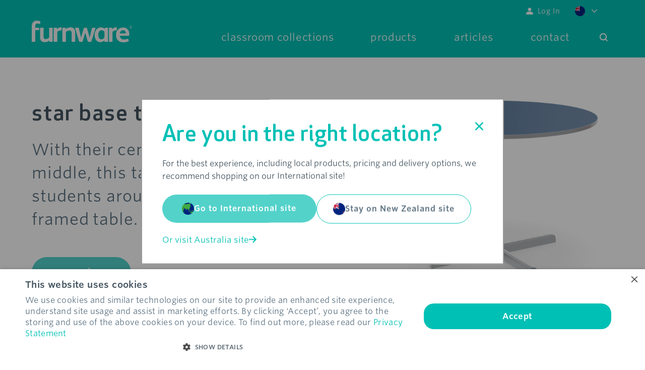

--- FILE ---
content_type: text/html; charset=utf-8
request_url: https://www.furnware.com/en-nz/products/tables/star-base-table
body_size: 25104
content:



<!DOCTYPE html>
<!--[if lt IE 7]> <html class="no-js lt-ie9 lt-ie8 lt-ie7" lang="en"> <![endif]-->
<!--[if IE 7]>    <html class="no-js lt-ie9 lt-ie8 oldie" lang="en"> <![endif]-->
<!--[if IE 8]>    <html class="no-js lt-ie9 oldie" lang="en"> <![endif]-->
<!--[if gt IE 8]><!-->
<html class="no-touch" lang="en-nz">
<!--<![endif]-->
<html>
<head id="ctl00_ctlHead"><meta name="description" content="Discover Furnware's Star Base Table, featuring a sturdy star-shaped base ideal for various educational and office settings. Popular among teachers, this table can be upgraded with a whiteboard surface to enhance interactive learning in New Zealand classrooms." /> 
 
 
 
 
<meta name="keywords" content="Star Base Table, educational furniture, versatile classroom table, durable school tables, whiteboard surface table, Furnware NZ, teacher's table, collaborative learning furniture, office meeting table, sturdy educational tables" /> 
 
<link href="/App_Themes/Default/Images/favicon.ico" type="image/x-icon" rel="shortcut icon"/><link href="/App_Themes/Default/Images/favicon.ico" type="image/x-icon" rel="icon"/>
    <script src='/Custom/assets/js/jquery.min.js'></script>
<link rel="alternate" href="https://www.furnware.com/en-nz/products/tables/star-base-table" hreflang="en-nz" /><link rel="alternate" href="https://www.furnware.com/en-au/products/tables/star-base-table" hreflang="en-au" /><link rel="alternate" href="https://www.furnware.com/en/products/tables/star-base-table" hreflang="en" /><link rel="alternate" href="https://www.furnware.com/en/products/tables/star-base-table" hreflang="x-default" /><script src="/CMSScripts/Custom/SessionStorageHandling.js"></script>

<!-- Google Tag Manager -->
<script>(function(w,d,s,l,i){w[l]=w[l]||[];w[l].push({'gtm.start':
new Date().getTime(),event:'gtm.js'});var f=d.getElementsByTagName(s)[0],
j=d.createElement(s),dl=l!='dataLayer'?'&l='+l:'';j.async=true;j.src=
'https://www.googletagmanager.com/gtm.js?id='+i+dl;f.parentNode.insertBefore(j,f);
})(window,document,'script','dataLayer','GTM-T7QCN2');</script>
<!-- End Google Tag Manager -->

<script>

 

        if (document.querySelectorAll('form.marketingForm')) {    

 

                const phoneFields = document.querySelectorAll('input[type="tel"]');

 

                if (phoneFields.length > 0) {

 

                        for (let i = 0; i < phoneFields.length; i++) {

 

                                const element = phoneFields[i];

 

                                element.setAttribute('onkeypress', 'return (event.charCode !=8 && event.charCode ==0 || (event.charCode >= 48 && event.charCode <= 57))');

 

                        }

 

                }

 

        }

 

</script>
    <meta charset="utf-8">
    <meta http-equiv="X-UA-Compatible" content="IE=edge,chrome=1">
    <meta name="viewport" content="width=device-width,height=device-height,user-scalable=no,initial-scale=1.0,maximum-scale=1.0,minimum-scale=1.0">
    
    <meta http-equiv="cleartype" content="on">
    <meta name="apple-mobile-web-app-capable" content="yes">
    <meta name="apple-mobile-web-app-title" content="Furnware">
    <meta name="apple-mobile-web-app-status-bar-style" content="black">
    <meta name="format-detection" content="telephone=no">
    <link rel="stylesheet" type="text/css" href="https://cloud.typography.com/6577852/7285952/css/fonts.css" />
    <link rel="stylesheet" href='/Custom/assets/css/styles.css?v=1.0.66'>
    <link rel="stylesheet" href='/Custom/assets/css/custom-header.css?v=1.0.66'>
    <link rel="stylesheet" href="/CMSPages/GetCSS.aspx?stylesheetname=OverrideStylesheet" type="text/css" rel="stylesheet">
    <link rel="stylesheet" href="https://cdn.jsdelivr.net/npm/swiper@11/swiper-bundle.min.css" />

    <link rel="apple-touch-icon" sizes="180x180" href="/apple-touch-icon.png">
    <link rel="icon" type="image/png" href="/favicon-32x32.png" sizes="32x32">
    <link rel="icon" type="image/png" href="/favicon-16x16.png" sizes="16x16">
    <link rel="mask-icon" href="/safari-pinned-tab.svg" color="#5bbad5 ">
    <meta name="theme-color" content="#ffffff ">

    <meta name="p:domain_verify" content="f2b37cbfc1acc158a4809a2bbf192c7f" />
    <!-- <script src="/Custom/assets/js/custom/jwplayer.js"></script> -->

<meta property='og:url' content='https://www.furnware.com/en-nz/products/tables/star-base-table' /> 
<meta property='og:title' content='star base table' /> 
<meta property='og:type' content='article' /> 
<meta property='og:description' content='With theircentral support in the middle, this table can seat more students around than a traditional framedtable. ' /> 
<meta property='og:image' content='https://www.furnware.com/getmedia/3e1812bc-0187-47c0-92ac-12bc506238f3/Round-Star-Base-Table-Render-Clearcut-Transparent.png/?ext=.png&width=500' /><meta property='og:image:width' content='500' />
<link rel="canonical" href="https://www.furnware.com/en-nz/products/tables/star-base-table" /><title>
	Star Base Table | Versatile and Durable Educational Furniture  - Furnware
</title></head>
<body class="LTR Safari Chrome Safari131 Chrome131 ENNZ ContentBody"  USA>
    <!-- Google Tag Manager (noscript) -->
<noscript><iframe src="https://www.googletagmanager.com/ns.html?id=GTM-T7QCN2"
height="0" width="0" style="display:none;visibility:hidden"></iframe></noscript>
<!-- End Google Tag Manager (noscript) -->
    
    <form method="post" action="/en-nz/products/tables/star-base-table" onsubmit="javascript:return WebForm_OnSubmit();" id="aspnetForm">
<div class="aspNetHidden">
<input type="hidden" name="ctl00_manScript_HiddenField" id="ctl00_manScript_HiddenField" value="" />
<input type="hidden" name="__CMSCsrfToken" id="__CMSCsrfToken" value="2b7wT7K/ixAsy1a+WEmCko+2PpyKLCOs6Lh1VXLfLEB3UIqbfdXFOldnmKpv/+uqZXFSW0VSXJoFow0AYK+yqM50JoduhgJQ99O3YECcTdI=" />
<input type="hidden" name="__EVENTTARGET" id="__EVENTTARGET" value="" />
<input type="hidden" name="__EVENTARGUMENT" id="__EVENTARGUMENT" value="" />

</div>

<script type="text/javascript">
//<![CDATA[
var theForm = document.forms['aspnetForm'];
if (!theForm) {
    theForm = document.aspnetForm;
}
function __doPostBack(eventTarget, eventArgument) {
    if (!theForm.onsubmit || (theForm.onsubmit() != false)) {
        theForm.__EVENTTARGET.value = eventTarget;
        theForm.__EVENTARGUMENT.value = eventArgument;
        theForm.submit();
    }
}
//]]>
</script>


<script src="/WebResource.axd?d=pynGkmcFUV13He1Qd6_TZAWPaJOUCKCQRn4F8l8g8D_YGyCFhq5o9ghu4S-n6ge8DnTiSDxydqQlQMt1IUKaCQ2&amp;t=638901526200000000" type="text/javascript"></script>

<input type="hidden" name="lng" id="lng" value="en-NZ" />
<script src="/CMSPages/GetResource.ashx?scriptfile=%7e%2fCMSScripts%2fWebServiceCall.js" type="text/javascript"></script>
<script type="text/javascript">
	//<![CDATA[

function PM_Postback(param) { if (window.top.HideScreenLockWarningAndSync) { window.top.HideScreenLockWarningAndSync(1080); } if(window.CMSContentManager) { CMSContentManager.allowSubmit = true; }; __doPostBack('ctl00$manPortal$am',param); }
function PM_Callback(param, callback, ctx) { if (window.top.HideScreenLockWarningAndSync) { window.top.HideScreenLockWarningAndSync(1080); }if (window.CMSContentManager) { CMSContentManager.storeContentChangedStatus(); };WebForm_DoCallback('ctl00$manPortal$am',param,callback,ctx,null,true); }
//]]>
</script>
<script src="/ScriptResource.axd?d=x6wALODbMJK5e0eRC_p1LcIMbpyNURIl8fgLsd--Vy1eaVXTS-48302CntebTWBnpRt8arzt8m7mzPo9B1lFySk4WGWpjpGY2U0kwqxTa4ZEQtFK9iW_AVWCWcNqtsUY0&amp;t=7c776dc1" type="text/javascript"></script>
<script src="/ScriptResource.axd?d=P5lTttoqSeZXoYRLQMIScFt-qr5cWBN8YqEJTehvmLO3nA6_6TwL7hCeDBdeoCrrceACqSpzcLESj6vM2l2QaiwIYsnW6sDfWPEy8BJUZZ-_1Q-AjKh74bor460-jK4O0&amp;t=7c776dc1" type="text/javascript"></script>
<script src="/Custom/PageTemplates/ProductDetail.aspx?_TSM_HiddenField_=ctl00_manScript_HiddenField&amp;_TSM_CombinedScripts_=%3b%3bAjaxControlToolkit%2c+Version%3d4.1.60919.0%2c+Culture%3dneutral%2c+PublicKeyToken%3d28f01b0e84b6d53e%3aen-NZ%3aee051b62-9cd6-49a5-87bb-93c07bc43d63%3ade1feab2%3af9cec9bc%3a35576c48" type="text/javascript"></script>
<script type="text/javascript">
	//<![CDATA[

var CMS = CMS || {};
CMS.Application = {
  "isDialog": false,
  "isDebuggingEnabled": false,
  "applicationUrl": "/",
  "isRTL": "false",
  "imagesUrl": "/CMSPages/GetResource.ashx?image=%5bImages.zip%5d%2f"
};

//]]>
</script>
<script type="text/javascript">
//<![CDATA[
function WebForm_OnSubmit() {
null;
return true;
}
//]]>
</script>

<div class="aspNetHidden">

	<input type="hidden" name="__VIEWSTATEGENERATOR" id="__VIEWSTATEGENERATOR" value="A6565464" />
	<input type="hidden" name="__EVENTVALIDATION" id="__EVENTVALIDATION" value="gVsVP7bHBRmZOj+DWsSza3tusVc7zxGY+djyYzc0CRWTt5Q37CvHivBY+seOwmRXNzm1+U99UYBLowb50p76vrWaMKq5A0SsvTx85kM/3YZofSDVeYYpr6uRgiZQAjhvG7t221KYdMAyJjgMj6/cCvjTAFX3P8O0UYejCwMCTN/rY7me437IFU0DRRp8R8DGpamCZE/USxh9Gk6mDfTGlMY8i/[base64]/BxM49ullArzV+yxIc+09Vx3x9BT" />
</div>
        <script type="text/javascript">
//<![CDATA[
Sys.WebForms.PageRequestManager._initialize('ctl00$manScript', 'aspnetForm', ['tctl00$ctxM',''], [], [], 90, 'ctl00');
//]]>
</script>
<div id="ctl00_ctxM">

</div>

        
                








<div class="l-wrap" id="l-wrap">
    <div id='bp-desktop'></div>

    
    <!--

        -->
    
    <style>
        .site-wide-banner {
            display: block;
            text-decoration: none;
        }
    </style>

    



    

    <div class="b-header content-padding -mobile-only" data-component="header-mobile">
        <div class="b-header-content-wrapper">
            <div class='b-header__menu-mobile'>
                <a href='/' class='-mobile-logo -not-on-expand'>
                    <img src='/Custom/assets/images/icon_furnware_long.svg' />
                </a>
                <a href='#' class='c-header__mobile-close-sub-nav -child-nav-li-expand-only'>
                    <div class='c-header__mobile-icon c-icon -icon_chevron -flip'></div>
                </a>
                <a href='#' class='c-header__mobile-menu-toggle'>
                    <span class='c-header__mobile-menu-closed-icon c-icon -icon_hamburger'></span>
                    <span class='c-header__mobile-menu-open-icon c-icon -icon_close -circle -inverse'></span>
                </a>
            </div>
            <div class='b-header__menu-more'>
                <ul class='b-header__top-nav-list'>
                    
                            <li class='b-header__top-nav-list--classroom collections-list-item'>
                                <a href='#'>
                                    <span>classroom collections</span>
                                    
                                        <span class='c-icon -icon_chevron'></span>
                                    
                                </a>
                                
                                    <ul>
                                        <input type="hidden" name="ctl00$plcZones$lt$HeaderStrip$rptMobileMenu$ctl00$rptItem" id="ctl00_plcZones_lt_HeaderStrip_rptMobileMenu_ctl00_rptItem" value="classroom collections" />
                                    </ul>
                                
                                
                                <div class='-hide b-header__top-nav-list--bg'></div>
                            </li>
                        
                            <li class='b-header__top-nav-list--products-list-item'>
                                <a href='#'>
                                    <span>Products</span>
                                    
                                        <span class='c-icon -icon_chevron'></span>
                                    
                                </a>
                                
                                    <ul>
                                        <input type="hidden" name="ctl00$plcZones$lt$HeaderStrip$rptMobileMenu$ctl01$rptItem" id="ctl00_plcZones_lt_HeaderStrip_rptMobileMenu_ctl01_rptItem" value="products" /><li class='-subtitle'><a href='/products'>all products</a></li>
                                                
                                                    <li>
                                                        <a href='/en-nz/products/bodyfurn-collection'>bodyfurn® collection</a>
                                                    </li>
                                                
                                                
                                            
                                                
                                                    <li>
                                                        <a href='/en-nz/products/best-sellers'>best sellers</a>
                                                    </li>
                                                
                                                
                                            
                                                
                                                    <li>
                                                        <a href='/en-nz/products/admin-office'>admin / office</a>
                                                    </li>
                                                
                                                
                                            
                                                
                                                    <li>
                                                        <a href='/en-nz/products/chairs-stools'>chairs / stools</a>
                                                    </li>
                                                
                                                
                                            
                                                
                                                    <li>
                                                        <a href='/en-nz/products/desks'>desks</a>
                                                    </li>
                                                
                                                
                                            
                                                
                                                    <li>
                                                        <a href='/en-nz/products/fabrics-finishes'>fabrics / finishes</a>
                                                    </li>
                                                
                                                
                                            
                                                
                                                    <li>
                                                        <a href='/en-nz/products/mindfull'>mindfull</a>
                                                    </li>
                                                
                                                
                                            
                                                
                                                    <li>
                                                        <a href='/en-nz/products/library-furniture'>library furniture</a>
                                                    </li>
                                                
                                                
                                            
                                                
                                                    <li>
                                                        <a href='/en-nz/products/miscellaneous'>miscellaneous </a>
                                                    </li>
                                                
                                                
                                            
                                                
                                                    <li>
                                                        <a href='/en-nz/products/secondary-school'>secondary school</a>
                                                    </li>
                                                
                                                
                                            
                                                
                                                    <li>
                                                        <a href='/en-nz/products/soft-furnishings'>soft furnishings</a>
                                                    </li>
                                                
                                                
                                            
                                                
                                                    <li>
                                                        <a href='/en-nz/products/primary-school'>primary school</a>
                                                    </li>
                                                
                                                
                                            
                                                
                                                    <li>
                                                        <a href='/en-nz/products/school-staffroom-furniture'>school staffroom furniture</a>
                                                    </li>
                                                
                                                
                                            
                                                
                                                    <li>
                                                        <a href='/en-nz/products/storage-display'>storage / display</a>
                                                    </li>
                                                
                                                
                                            
                                                
                                                    <li>
                                                        <a href='/en-nz/products/tables'>tables</a>
                                                    </li>
                                                
                                                
                                            
                                    </ul>
                                
                                
                                <div class='-hide b-header__top-nav-list--bg'></div>
                            </li>
                        
                            <li class='b-header__top-nav-list--articles-list-item'>
                                <a href='/en-nz/articles'>
                                    <span>Articles</span>
                                    
                                </a>
                                
                                
                                <div class='-hide b-header__top-nav-list--bg'></div>
                            </li>
                        
                            <li class='b-header__top-nav-list--contact-list-item'>
                                <a href='#'>
                                    <span>contact</span>
                                    
                                        <span class='c-icon -icon_chevron'></span>
                                    
                                </a>
                                
                                    <ul>
                                        <input type="hidden" name="ctl00$plcZones$lt$HeaderStrip$rptMobileMenu$ctl03$rptItem" id="ctl00_plcZones_lt_HeaderStrip_rptMobileMenu_ctl03_rptItem" value="contact" />
                                            <li><a href='/contact'>contact</a></li>
                                            <li id="ctl00_plcZones_lt_HeaderStrip_rptMobileMenu_ctl03_liNzLoginMobile">
                                                <a href="https://myaccount-nz.furnware.com" target="_blank">my account</a>
                                            </li>
                                            <li><a href='/contact-us#people'>people</a></li>
                                            <li><a href='/contact-us#partnerships'>partnerships</a></li>
                                            <li><a href='/contact-us#careers'>careers</a></li>
                                        
                                    </ul>
                                
                                
                                    <div class="b-header__top-nav-list--info-contact">
                                        
                                            <p><a href="tel:+65 6932 1660">+65 6932 1660</a></p>
                                        
                                    </div>
                                
                                <div class='-hide b-header__top-nav-list--bg'></div>
                            </li>
                        
                    
                    <li class="b-header__top-nav-list--my-account-list-item">
                        <a href='https://myaccount-nz.furnware.com/b2b/portal/login/access/denied/'>
                            <span>Log In</span>
                        </a>
                    </li>
                    
                </ul>
                <div class='c-search-input '>
                    <div class='c-search-input-ctn__input-wrapper'>
                        <div class='c-search-input-ctn__form'>
                            
                            
                            <div id="ctl00_plcZones_lt_HeaderStrip_mobileSearch_pnlSearch" class="searchBox" onkeypress="javascript:return WebForm_FireDefaultButton(event, &#39;ctl00_plcZones_lt_HeaderStrip_mobileSearch_btnSearch&#39;)">
	
    
    <input type="hidden" name="ctl00$plcZones$lt$HeaderStrip$mobileSearch$txtWord_exWatermark_ClientState" id="ctl00_plcZones_lt_HeaderStrip_mobileSearch_txtWord_exWatermark_ClientState" /><input name="ctl00$plcZones$lt$HeaderStrip$mobileSearch$txtWord" type="text" maxlength="1000" id="ctl00_plcZones_lt_HeaderStrip_mobileSearch_txtWord" class="c-search-input--input form-control" />
    <input type="submit" name="ctl00$plcZones$lt$HeaderStrip$mobileSearch$btnSearch" value="Search" id="ctl00_plcZones_lt_HeaderStrip_mobileSearch_btnSearch" class="c-btn -input -icon -small search__btn -hide btn btn-default" />
    
    <div id="ctl00_plcZones_lt_HeaderStrip_mobileSearch_pnlPredictiveResultsHolder" class="predictiveSearchHolder">

	</div>

</div>


                            
                        </div>
                    </div>
                </div>
                
                <ul class="b-header__top-nav-list -countryselection">
                    <li class="b-header__top-nav-list--our-products-list-item">
                        <a href="#">
                            <div class="b-header__top-nav-list--countries-list-item">
                                
                                <img src="/Custom/assets/images/new-zealand.png" width="25" height="25" style="margin-right: 12px;">
                                <span class="b-header__top-nav-list--countries-placeholder">New Zealand</span>
                            </div>
                            <span class="c-icon -icon_chevron"></span>
                        </a>
                        <ul>
                            <li class="-subtitle"><span>all regions</span></li>
                            
                                    <li>
                                        <a href="javascript:__doPostBack(&#39;ctl00$plcZones$lt$HeaderStrip$rptMobileCountryDropdown$ctl00$ctl00&#39;,&#39;&#39;)">New Zealand<span class="c-icon -icon_tick-mobile -ticked"></span>
                                        </a>
                                    </li>
                                
                                    <li>
                                        <a href="javascript:__doPostBack(&#39;ctl00$plcZones$lt$HeaderStrip$rptMobileCountryDropdown$ctl01$ctl00&#39;,&#39;&#39;)">Australia<span class="c-icon -icon_tick-mobile "></span>
                                        </a>
                                    </li>
                                
                                    <li>
                                        <a href="javascript:__doPostBack(&#39;ctl00$plcZones$lt$HeaderStrip$rptMobileCountryDropdown$ctl02$ctl00&#39;,&#39;&#39;)">International<span class="c-icon -icon_tick-mobile "></span>
                                        </a>
                                    </li>
                                
                        </ul>
                    </li>
                </ul>
                
            </div>
        </div>
    </div>

    


    
    <div class="b-header content-padding -desktop-only" data-component="header-desktop">


        
        <div class='b-header__our-products-desktop-top-navigation'>
            <div class="b-header-content-wrapper">
                
                
                <div class="ma-header-desk">
                    <a class="ma-header-desk-wrapper" href='https://myaccount-nz.furnware.com/b2b/portal/login/access/denied/'>
                        <svg xmlns="http://www.w3.org/2000/svg" width="20" height="20" viewBox="0 0 20 20" fill="none">
                        <mask id="mask0_33_557" style="mask-type:alpha" maskUnits="userSpaceOnUse" x="0" y="0" width="20" height="20">
                        <rect width="20" height="20" fill="#D9D9D9"/>
                        </mask>
                        <g mask="url(#mask0_33_557)">
                        <path d="M9.99992 9.99992C9.08325 9.99992 8.29853 9.67353 7.64575 9.02075C6.99297 8.36797 6.66659 7.58325 6.66659 6.66659C6.66659 5.74992 6.99297 4.9652 7.64575 4.31242C8.29853 3.65964 9.08325 3.33325 9.99992 3.33325C10.9166 3.33325 11.7013 3.65964 12.3541 4.31242C13.0069 4.9652 13.3333 5.74992 13.3333 6.66659C13.3333 7.58325 13.0069 8.36797 12.3541 9.02075C11.7013 9.67353 10.9166 9.99992 9.99992 9.99992ZM3.33325 16.6666V14.3333C3.33325 13.861 3.45478 13.427 3.69784 13.0312C3.94089 12.6353 4.26381 12.3333 4.66659 12.1249C5.5277 11.6944 6.4027 11.3714 7.29159 11.1562C8.18047 10.9409 9.08325 10.8333 9.99992 10.8333C10.9166 10.8333 11.8194 10.9409 12.7083 11.1562C13.5971 11.3714 14.4721 11.6944 15.3333 12.1249C15.736 12.3333 16.0589 12.6353 16.302 13.0312C16.5451 13.427 16.6666 13.861 16.6666 14.3333V16.6666H3.33325Z" fill="white"/>
                        </g>
                        </svg>
                        <span class="ma-lbl">Log In</span>
                    </a>
                </div>
                
                
                
                <div class="b-header-content__dropdown">
                    <div class="b-header-content__dropdown-wrapper dd-country-v1">
                        
                        <img src="/Custom/assets/images/new-zealand.png" width="20" height="20">

                        <span class='c-icon -icon_chevron'></span>
                    </div>
                    <div class="b-header-content__dropdown-menu-wrapper -hidden">
                        <div class="b-header-content__dropdown-menu-list">
                            
                                    <a class="b-header-content__dropdown-menu-list-item a-active" href="javascript:__doPostBack(&#39;ctl00$plcZones$lt$HeaderStrip$rptDesktopCountryDropdown$ctl00$ctl00&#39;,&#39;&#39;)">
                                        <img src="/Custom/assets/images/new-zealand.png" width="20" height="20">
                                        NZ</a>
                                
                                    <a class="b-header-content__dropdown-menu-list-item" href="javascript:__doPostBack(&#39;ctl00$plcZones$lt$HeaderStrip$rptDesktopCountryDropdown$ctl01$ctl00&#39;,&#39;&#39;)">
                                        <img src="/Custom/assets/images/australia.png" width="20" height="20">
                                        AU</a>
                                
                                    <a class="b-header-content__dropdown-menu-list-item" href="javascript:__doPostBack(&#39;ctl00$plcZones$lt$HeaderStrip$rptDesktopCountryDropdown$ctl02$ctl00&#39;,&#39;&#39;)">
                                        <img src="/Custom/assets/images/world.png" width="20" height="20">
                                        INT</a>
                                
                        </div>
                    </div>
                </div>
                
                <div class="b-header-content__nav">
                    
                    <div class='b-header__menu-desktop'>
                        <a href='/'>
                            <img src='/Custom/assets/images/icon_furnware_long.svg' />
                        </a>
                    </div>

                    <div class='b-header__menu-more'>
                        
                        <ul class='b-header__top-nav-list'>
                            
                                    <li class='b-header__top-nav-list--classroom collections  '>
                                        <a href='/en-nz/classroom-collections' class='-hover-toggle-sub-nav'
                                            data-sub-nav-item-selector=".b-header__top-nav-list--classroom collections">
                                            <span>classroom collections</span>
                                        </a>
                                        
                                        
                                        
                                        
                                    </li>
                                
                                    <li class='b-header__top-nav-list--products  '>
                                        <a href='/en-nz/products' class='-hover-toggle-sub-nav'
                                            data-sub-nav-item-selector=".b-header__top-nav-list--products">
                                            <span>Products</span>
                                        </a>
                                        
                                            
                                            <div class='sub-nav-items sub-nav-items__products -hide'>
                                                <div class='b-header__top-nav-list--products-items -hide'>
                                                    <div class="sub-nav-items__nav">
                                                        <ul>
                                                            
                                                                    <li class="">
                                                                        <a href='/en-nz/products/bodyfurn-collection' class='-bold-link'>bodyfurn® collection</a>
                                                                    </li>
                                                                
                                                                    <li class="">
                                                                        <a href='/en-nz/products/best-sellers' class=''>best sellers</a>
                                                                    </li>
                                                                
                                                                    <li class="">
                                                                        <a href='/en-nz/products/admin-office' class=''>admin / office</a>
                                                                    </li>
                                                                
                                                                    <li class="">
                                                                        <a href='/en-nz/products/chairs-stools' class=''>chairs / stools</a>
                                                                    </li>
                                                                
                                                                    <li class="">
                                                                        <a href='/en-nz/products/desks' class=''>desks</a>
                                                                    </li>
                                                                
                                                                    <li class="">
                                                                        <a href='/en-nz/products/fabrics-finishes' class=''>fabrics / finishes</a>
                                                                    </li>
                                                                
                                                                    <li class="">
                                                                        <a href='/en-nz/products/mindfull' class=''>mindfull</a>
                                                                    </li>
                                                                
                                                                    <li class="">
                                                                        <a href='/en-nz/products/library-furniture' class=''>library furniture</a>
                                                                    </li>
                                                                
                                                                    <li class="">
                                                                        <a href='/en-nz/products/miscellaneous' class=''>miscellaneous </a>
                                                                    </li>
                                                                
                                                                    <li class="">
                                                                        <a href='/en-nz/products/secondary-school' class=''>secondary school</a>
                                                                    </li>
                                                                
                                                                    <li class="">
                                                                        <a href='/en-nz/products/soft-furnishings' class=''>soft furnishings</a>
                                                                    </li>
                                                                
                                                                    <li class="">
                                                                        <a href='/en-nz/products/primary-school' class=''>primary school</a>
                                                                    </li>
                                                                
                                                                    <li class="">
                                                                        <a href='/en-nz/products/school-staffroom-furniture' class=''>school staffroom furniture</a>
                                                                    </li>
                                                                
                                                                    <li class="">
                                                                        <a href='/en-nz/products/storage-display' class=''>storage / display</a>
                                                                    </li>
                                                                
                                                                    <li class="">
                                                                        <a href='/en-nz/products/tables' class=''>tables</a>
                                                                    </li>
                                                                
                                                        </ul>
                                                    </div>
                                                    <div class="sub-nav-items__cta">
                                                        <a href='/en-nz/products' class="c-btn -white-bg -bold">view all products</a>
                                                    </div>
                                                </div>
                                            </div>
                                        
                                        
                                        
                                        
                                    </li>
                                
                                    <li class='b-header__top-nav-list--articles  '>
                                        <a href='/en-nz/articles' class='-hover-toggle-sub-nav'
                                            data-sub-nav-item-selector=".b-header__top-nav-list--articles">
                                            <span>Articles</span>
                                        </a>
                                        
                                        
                                        
                                        
                                    </li>
                                
                                    <li class='b-header__top-nav-list--contact  '>
                                        <a href='/en-nz/contact' class='-hover-toggle-sub-nav'
                                            data-sub-nav-item-selector=".b-header__top-nav-list--contact">
                                            <span>contact</span>
                                        </a>
                                        
                                        
                                        
                                            
                                            <div class='sub-nav-items sub-nav-items__contact -hide'>
                                                <div class='b-header__top-nav-list--contact-items -hide'>
                                                    <div class="sub-nav-items__nav">
                                                        <div class="sub-nav-items__info -contact">
                                                            <div class="sub-nav-items__info--icon">
                                                                <span class='c-icon -white -icon_phone'></span>
                                                            </div>
                                                            <div class="sub-nav-items__info--contact">
                                                                
                                                                    <p><a href="tel:+65 6932 1660">+65 6932 1660</a></p>
                                                                
                                                            </div>
                                                        </div>
                                                        <ul>
                                                            <li><a href='/en-nz/contact' class="-bold-link">contact</a></li>
                                                            <li id="ctl00_plcZones_lt_HeaderStrip_rptTopNavDesktop_ctl03_liNzLogin">
                                                                <a href="https://myaccount-nz.furnware.com" target="_blank">my account</a>
                                                            </li>
                                                            <li><a href='/en-nz/contact-us#people'>people</a></li>
                                                            <li><a href='/en-nz/contact-us#partnerships'>partnerships</a></li>
                                                            <li><a href='/en-nz/contact-us#careers'>careers</a></li>
                                                        </ul>
                                                    </div>
                                                </div>
                                            </div>
                                        
                                        
                                    </li>
                                
                            <li class='b-header__top-nav-list--search '>
                                <a href='#'>
                                    <span class='c-icon -white -icon_search'></span>
                                    <span class='c-icon -white -icon_close'></span>
                                </a>
                            </li>
                        </ul>
                        
                    </div>
                </div>
                
                <div class='c-search-input -hide'>
                    <div class='c-search-input-ctn__input-wrapper'>
                        <div class='c-search-input-ctn__form'>
                            
                            
                            
                            <div id="ctl00_plcZones_lt_HeaderStrip_SearchBox_pnlSearch" class="searchBox" onkeypress="javascript:return WebForm_FireDefaultButton(event, &#39;ctl00_plcZones_lt_HeaderStrip_SearchBox_btnSearch&#39;)">
	
    
    <input type="hidden" name="ctl00$plcZones$lt$HeaderStrip$SearchBox$txtWord_exWatermark_ClientState" id="ctl00_plcZones_lt_HeaderStrip_SearchBox_txtWord_exWatermark_ClientState" /><input name="ctl00$plcZones$lt$HeaderStrip$SearchBox$txtWord" type="text" maxlength="1000" id="ctl00_plcZones_lt_HeaderStrip_SearchBox_txtWord" class="c-search-input--input form-control" />
    <input type="submit" name="ctl00$plcZones$lt$HeaderStrip$SearchBox$btnSearch" value="Search" id="ctl00_plcZones_lt_HeaderStrip_SearchBox_btnSearch" class="c-btn -input -icon -small search__btn -hide btn btn-default" />
    
    <div id="ctl00_plcZones_lt_HeaderStrip_SearchBox_pnlPredictiveResultsHolder" class="predictiveSearchHolder">

	</div>

</div>


                            
                        </div>
                    </div>
                </div>
                
            </div>
        </div>
    </div>
    
    
    


<section class="c-modal c-modal--geolocation" data-component="culture-pop-up" data-module-options='{"popupDelayTime":"2000"}'>
    <div class="c-modal__underlay"></div>
    <div class="c-modal__wrapper">
        <span class="-icon_close ">
            <svg xmlns="http://www.w3.org/2000/svg" width="16" height="16" viewBox="0 0 16 16" fill="none">
                <path fill-rule="evenodd" clip-rule="evenodd" d="M2.27613 0.390522C1.75543 -0.130174 0.911219 -0.130174 0.390522 0.390522C-0.130174 0.911219 -0.130174 1.75543 0.390522 2.27613L6.11438 7.99999L0.390571 13.7238C-0.130125 14.2445 -0.130125 15.0887 0.390571 15.6094C0.911268 16.1301 1.75548 16.1301 2.27618 15.6094L7.99999 9.8856L13.7238 15.6094C14.2445 16.1301 15.0887 16.1301 15.6094 15.6094C16.1301 15.0887 16.1301 14.2445 15.6094 13.7238L9.8856 7.99999L15.6094 2.27614C16.1301 1.75544 16.1301 0.911228 15.6094 0.390531C15.0888 -0.130165 14.2445 -0.130165 13.7238 0.390531L7.99999 6.11438L2.27613 0.390522Z" fill="#00C0B5"></path>
            </svg>
        </span>

        <h3 class="c-modal__heading">
            Are you in the right location?
        </h3>

        <p class="c-modal__desc">
            For the best experience, including local products, pricing and delivery options, we recommend shopping on our International site!
        </p>

        <div class="c-modal__location">
            <ul class="c-modal__location__list">
                <li>
                    <a href="../../../en" id="ctl00_plcZones_lt_HeaderStrip_CultureConfirmationPopupControl_lnkPrimary" class="c-btn -active">
                        <img src="../../../custom/assets/images/world.png" id="ctl00_plcZones_lt_HeaderStrip_CultureConfirmationPopupControl_imgPrimary" alt="Go to International site" />
                        Go to International site
                    </a>
                </li>
                <li>
                    <a href="../../../en-nz" id="ctl00_plcZones_lt_HeaderStrip_CultureConfirmationPopupControl_lnkSecondary" class="c-btn -inverse">
                        <img src="../../../custom/assets/images/new-zealand.png" id="ctl00_plcZones_lt_HeaderStrip_CultureConfirmationPopupControl_imgSecondary" alt="Stay on New Zealand site" />
                        Stay on New Zealand site
                    </a>
                </li>
            </ul>
            <a href="../../../en-au" id="ctl00_plcZones_lt_HeaderStrip_CultureConfirmationPopupControl_lnkAlternative" class="c-btn-arrow" target="_blank">
                Or visit Australia site
                <svg xmlns="http://www.w3.org/2000/svg" width="15" height="13" viewBox="0 0 15 13" fill="none">
                    <path d="M14.6861 7.26481C15.1046 6.84179 15.1046 6.15482 14.6861 5.73181L9.32865 0.317259C8.9101 -0.105753 8.23037 -0.105753 7.81182 0.317259C7.39327 0.740271 7.39327 1.42724 7.81182 1.85025L11.3444 5.41709H1.07149C0.478821 5.41709 0 5.90101 0 6.5C0 7.09898 0.478821 7.58291 1.07149 7.58291H11.341L7.81517 11.1497C7.39662 11.5728 7.39662 12.2597 7.81517 12.6827C8.23372 13.1058 8.91344 13.1058 9.33199 12.6827L14.6894 7.26819L14.6861 7.26481Z" fill="#00C0B5"></path>
                </svg>
            </a>
        </div>

    </div>
</section>

<link href="/Custom/assets/css/culture-popup.css" rel="stylesheet" />

    <main class="l-main c-main-content">

                
    

   <div class="-product-page">
		<div class='content-margin -full -center'>
			<div class='m-image-text  -opposite-flow -product-detail -margin-top-small -margin-top-medium-mobile'>
				<div class="m-columns -twelve -drop">
					<div class="m-columns__wrap">
						<div class="m-columns__columns">
							<div class="m-columns__column -five">
								<div class='c-tile ' data-item-filters="guid-0">
									<div class='relative'>
										<div class="c-tile__badge">
										
											
										</div>
										
										<div class="-aspect-ratio  -even-width-height" data-responsive-image="/media/assets/Products/Product Images/Round-Star-Base-Table-Render-Clearcut-Transparent.png" data-crop-portrait="458,0,1219,840" data-crop-landscape="0,0,1636,818" data-crop-square="410,9,1240,839" data-crop-mobile="292,0,1412,840"> </div>
									
									
                                        </div>
								</div>
							</div>
							
							<div class="m-columns__column -seven -v-center">
							
                            <h1 class='-x-large m-columns-copy__title'>star base table</h1>
                        
								
								
								
                            <p class='m-columns-copy'>  With their central support in the middle, this table can seat more students around than a traditional framed table.  </p> 
                        
								
								<a href="/contact-us?productName=star base table" class="c-btn">enquire</a> </div>
						</div>
			</div>
				</div>
			</div>
		</div>
		<div class="m-columns -twelve -drop">
			



    <div class="m-columns__wrap">
        <div class="m-columns__columns">
            <div class="m-columns__column -twelve -center -print-full-width">
                <div class='m-carousel  -with-description-block -one-col-right-offset no-ctas' data-module="carousel" data-module-options='{}'>
                    <div class="-show-for-print">

                            
                                    
                                        <li class=''>
                                            <div data-tap-through-url=''>
                                                <div class='c-tile '>
                                                        <div class="-aspect-ratio -double-width -four-by-three-mobile-only -replace-with-img-for-print"  data-responsive-image='/getmedia/6d54627b-b802-4e14-a8cb-9d4f8d169945/bench-seating-with-star-table.JPG/?width=1920&height=1275&ext=.jpg'></div>
                                                </div>
                                            </div>
                                        </li>
                                    
                                
                                    
                                
                                    
                                
                                    
                                


                    </div>

                    <div class='-relative'>
                        <div class='c-image-slider -hide-for-print'>
                            <ul class=''>


                                
                                
                                        
                                    
                                        
                                    
                                        
                                    
                                        
                                            <li class='-faker'>
                                                <div data-tap-through-url=''>
                                                    <div class='c-tile '>
                                                        <div class="-aspect-ratio -double-width -four-by-three-mobile-only -replace-with-img-for-print" data-responsive-image='/getmedia/25fdc38c-d420-44d9-a420-3239a42f007b/base-curve-couch-base-d-ends.jpg/?width=1517&height=900&ext=.jpg'>
                                                        </div>
                                                    </div>
                                                </div>
                                            </li>
                                        
                                    

                                        <li class=' -active'>
                                            <span class="c-image-slider-navigate-btn-ctn ">
                                                <div class="c-image-slider-navigate-btn -back ">
                                                    <span class="c-icon -icon_chevron"></span>
                                                </div>
                                                <div class="c-image-slider-navigate-btn -next">
                                                    <span class="c-icon -icon_chevron"></span>
                                                </div>
                                            </span>

                                            <div data-tap-through-url=''>

                                                <div class='c-tile '>
                                                    <div class="-aspect-ratio -double-width -four-by-three-mobile-only -replace-with-img-for-print" data-responsive-image='/getmedia/6d54627b-b802-4e14-a8cb-9d4f8d169945/bench-seating-with-star-table.JPG/?width=1920&height=1275&ext=.jpg'>
                                                    </div>
                                                </div>

                                            </div>

                                        </li>
                                    

                                        <li class=' '>
                                            <span class="c-image-slider-navigate-btn-ctn ">
                                                <div class="c-image-slider-navigate-btn -back ">
                                                    <span class="c-icon -icon_chevron"></span>
                                                </div>
                                                <div class="c-image-slider-navigate-btn -next">
                                                    <span class="c-icon -icon_chevron"></span>
                                                </div>
                                            </span>

                                            <div data-tap-through-url=''>

                                                <div class='c-tile '>
                                                    <div class="-aspect-ratio -double-width -four-by-three-mobile-only -replace-with-img-for-print" data-responsive-image='/getmedia/90728554-a023-464a-bea7-894df1ed2e89/Star-Base-Round-Table-Base-Quarter-Circle-Bench-St-Therese-in-situ.jpg/?width=1680&height=840&ext=.jpg'>
                                                    </div>
                                                </div>

                                            </div>

                                        </li>
                                    

                                        <li class=' '>
                                            <span class="c-image-slider-navigate-btn-ctn ">
                                                <div class="c-image-slider-navigate-btn -back ">
                                                    <span class="c-icon -icon_chevron"></span>
                                                </div>
                                                <div class="c-image-slider-navigate-btn -next">
                                                    <span class="c-icon -icon_chevron"></span>
                                                </div>
                                            </span>

                                            <div data-tap-through-url=''>

                                                <div class='c-tile '>
                                                    <div class="-aspect-ratio -double-width -four-by-three-mobile-only -replace-with-img-for-print" data-responsive-image='/getmedia/6b5efff2-3824-4020-9059-a72260ad4d15/Group-Render-Endeavour-Brilliant-wash.jpg/?width=1680&height=840&ext=.jpg'>
                                                    </div>
                                                </div>

                                            </div>

                                        </li>
                                    

                                        <li class=' '>
                                            <span class="c-image-slider-navigate-btn-ctn ">
                                                <div class="c-image-slider-navigate-btn -back ">
                                                    <span class="c-icon -icon_chevron"></span>
                                                </div>
                                                <div class="c-image-slider-navigate-btn -next">
                                                    <span class="c-icon -icon_chevron"></span>
                                                </div>
                                            </span>

                                            <div data-tap-through-url=''>

                                                <div class='c-tile '>
                                                    <div class="-aspect-ratio -double-width -four-by-three-mobile-only -replace-with-img-for-print" data-responsive-image='/getmedia/25fdc38c-d420-44d9-a420-3239a42f007b/base-curve-couch-base-d-ends.jpg/?width=1517&height=900&ext=.jpg'>
                                                    </div>
                                                </div>

                                            </div>

                                        </li>
                                    
                                        
                                            <li class='-faker'>
                                                <div data-tap-through-url=''>
                                                    <div class='c-tile '>
                                                        <div class="-aspect-ratio -double-width -four-by-three-mobile-only -replace-with-img-for-print" data-responsive-image='/getmedia/6d54627b-b802-4e14-a8cb-9d4f8d169945/bench-seating-with-star-table.JPG/?width=1920&height=1275&ext=.jpg'>
                                                        </div>
                                                    </div>
                                                </div>
                                            </li>
                                        
                                    
                                        
                                    
                                        
                                    
                                        
                                    
                                
                            </ul>
                        </div>

                        

                            <div class='m-share-panel-ctn c-product-page-mobile-icons -mobile-only'>
                                <span class='-relative'>
                                    <span data-component="click-behaviour"
                                        data-component-options='{"type":"toggle-class","element_target":".m-share-panel-ctn","closest_element":true,"class_name":"-active"}'>
                                        <div class='c-icon -icon_share -circle -enable-share-popup-icon'></div>
                                        <div class='c-icon -icon_close -circle -disable-share-popup-icon'></div>
                                    </span>
                                    <span class='c-social-media-icons  -on-top-when-active-on-mobile -from-the-right '>
                                        <div class='c-icon -icon_twitter -circle -inverse' data-component="share-twitter" data-component-options='{
"shareURL":false,
"shareText":"documentname - go to https://www.furnware.com/en-nz/products/tables/star-base-table @furnware"
}'>
                                        </div>
                                        <div class='c-icon -icon_facebook -circle -inverse' data-component="share-facebook" data-component-options='{
"shareURL":"https://www.furnware.com/en-nz/products/tables/star-base-table"
                                    }'>
                                        </div>

                                        
                                        <div class="c-icon -icon_linkedin -circle -inverse" data-component="share-linkedin" data-component-options='{
                                           "shareURL":"https://www.furnware.com/en-nz/products/tables/star-base-table"	
                                        }'></div>

                                        <div class="c-icon -icon_pinterest -circle -inverse" data-component="share-pinterest" data-component-options='{
                                            "shareURL":"https://www.furnware.com/en-nz/products/tables/star-base-table"
                                        }'></div>

                                    </span>
                                </span>
                                <a id="ctl00_plcZones_lt_plcMain_RelatedCarouselItem_btnLink" class="-mobile-only -print-icon" href="javascript:__doPostBack(&#39;ctl00$plcZones$lt$plcMain$RelatedCarouselItem$btnLink&#39;,&#39;&#39;)"><span class="c-icon -icon_printer -circle -alt"></span></a>
                            </div>


                        





                    </div>
                    <div class='content-margin   -hide-for-print'>
                        <ul class='c-carousel-circle-ctn -no-first-li-margin-on-mobile'>
                            
                                    <li>
                                        <div class='c-carousel-circle -active'></div>
                                    </li>
                                
                                    <li>
                                        <div class='c-carousel-circle -active'></div>
                                    </li>
                                
                                    <li>
                                        <div class='c-carousel-circle -active'></div>
                                    </li>
                                
                                    <li>
                                        <div class='c-carousel-circle -active'></div>
                                    </li>
                                
                        </ul>
                    </div>
                </div>
            </div>
        </div>
    </div>




	</div>
	
	<div class="content-margin -center">
		<div class="m-copy-intro m-columns -twelve -drop -margin-top-small">
			<div class="m-columns__wrap">
				<div class="m-columns__columns">
					<!-- <div class="m-columns__column -two"></div> -->
					<div class="m-columns__column -nine">
					
                          <p class="m-copy-intro__subtitle -large"><p>Popular with teachers, Star Base Tables&nbsp;are also great as standing tables for senior students and adults and can be upgraded with a <a href="/articles/why-whiteboards-work">whiteboard</a> surface. Pair with colourful <a href="/en-nz/products/soft-furnishings/base-benches">Base Benches</a> or with another table system like the&nbsp;<a href="/products/tables/endeavour-table">Endeavour</a><a href="/en-nz/products/tables/endeavour-mobile-table">&nbsp;Mobile Table</a>.</p>
</p>
                        
					</div>
				</div>
			</div>
		</div>
	</div>
	<div class="content-margin -center -print-no-horizontal-margin">
		<div class="m-accordion -no-accordion -features">
		 
            
			<div class="m-accordion__item -print-block -print-page-break-after  c-product-features">
				<div class="m-accordion__title">
					<h2 class='-x-large m-accordion__title-heading'>Features.</h2>
					<!-- <span class="m-accordion__icon">
						<span class='c-icon -icon_chevron'></span>
					</span> --></div>
				<div class="m-accordion__info">
					<ul class=''>
						<ul>
	<li>18mm MDF top&nbsp;with durable Fog (grey) edge</li>
	<li>50mm silver star powder coated&nbsp;steel round leg, increases to 100mm diameter&nbsp;on the 1200mm wide top</li>
	<li>easy access with one centre leg</li>
	<li>best selling sizes&nbsp;are the 1000mm and 1200mm diameter top</li>
</ul>

					</ul>
				</div>
			</div>
			 
		</div>
	</div>
	 
    
    

	

	<div class="content-margin -center -print-no-horizontal-margin">
		<div class="m-accordion -mobile-only-accordion -no-border" data-module="accordion">
			
            
                        <div class="m-accordion__item -print-block c-product-materials">
                            <div class="m-accordion__title">
                                <h2 class='-x-large m-accordion__title-heading'>Materials.</h2>
                                <span class="m-accordion__icon">
                                    <span class='c-icon -icon_chevron'></span>
                                </span>
                            </div>

                            <div class="m-accordion__info">
                    
                        <div class='m-materials'>
                            <div class='m-materials__title-product-area-ctn'>
                                <h4 class='-alt m-materials__title'>low pressure laminate (LPL) - core</h4>
                                
                                    <p class='m-materials__product-area'></p>
                                
                            </div>

                            
                                <p class='m-materials__description'>
                                    LPL is a colour board on a medium density fibreboard (MDF) substrate. LPL is suitable for classroom desks and tables, storage units, workstations and office furniture.
                                </p>
                            

                            
                                    <span class="-print-page-break-if-across-pages">
                                        <h4 class='m-materials__colour-options-label -desktop-only'>Colour options</h4>

                                        <div class='m-materials__list-items'>
                                
                                    <div class='c-material'>
                                        <img src='https://www.furnware.com/getmedia/1c927d55-356d-49c2-8c9e-8cb7d74a16d7/Best-Maple-LPL.png/?ext=.png' class='c-material__image' />
                                        <h4 class='c-material__title -small'>Affinity Maple</h4>
                                    </div>
                                
                                    <div class='c-material'>
                                        <img src='https://www.furnware.com/getmedia/8bc03456-1273-4d0d-8ae8-982fc6575026/Swatch-Storm.jpg/?ext=.jpg' class='c-material__image' />
                                        <h4 class='c-material__title -small'>Storm</h4>
                                    </div>
                                
                                    <div class='c-material'>
                                        <img src='https://www.furnware.com/getmedia/44ae365f-984a-494e-ad40-15104c3f7ea6/Provence-Blue-LPL-PVC.png/?ext=.png' class='c-material__image' />
                                        <h4 class='c-material__title -small'>Provence Blue</h4>
                                    </div>
                                
                                    <div class='c-material'>
                                        <img src='https://www.furnware.com/getmedia/34ef4eef-c8d2-4e28-a007-06b0f698e9e3/Silver-Haze-LPL.png/?ext=.png' class='c-material__image' />
                                        <h4 class='c-material__title -small'>Silver Vapour</h4>
                                    </div>
                                
                                    </div>
                                </span>
                                

                            <div class='-show-all-only m-materials__show-all-description'>
                                <p>For a full selection of available colours please click <a href="https://furnware.com/getmedia/6247d66e-7c5f-4ef8-b77d-8b5ea8c0eda2/Furnware-Our-Colour-Range-November-2025/" target="_blank">here</a>. To view samples of colour swatches please <a href="/contact">contact us</a>.</p>

<p><b>Disclaimer.</b> We do our best to ensure the colours displayed are accurate, however due to monitor variations actual colours may vary from what appears on screen.</p>


                                
                            </div>

                            
                            <div class='-not-on-mobile-sub-page -center-children-mobile-only -hide-for-print' data-component="click-behaviour" data-component-options='{"type":"set-mobile-sub-page","element_target": ".m-materials","closest_element":true}'>

                                <button data-component="click-behaviour"
                                    data-component-options='{"type":"toggle-class","element_target":".m-materials","closest_element":true,"class_name":"-show-all","desktop_only":true}'
                                    type="button"
                                    class="c-btn m-materials__see-more-btn">
                                    <span class='see-more-text'>See more</span>
                                    <span class='see-less-text'>See less</span>
                                </button>


                            </div>
                            

                            
                                <hr />
                            
                        </div>
                    
                        <div class='m-materials'>
                            <div class='m-materials__title-product-area-ctn'>
                                <h4 class='-alt m-materials__title'>whiteboard</h4>
                                
                                    <p class='m-materials__product-area'></p>
                                
                            </div>

                            
                                <p class='m-materials__description'>
                                    This writeable surface affords educators and students creativity in their teaching and learning.
                                </p>
                            

                            
                                    <span class="-print-page-break-if-across-pages">
                                        <h4 class='m-materials__colour-options-label -desktop-only'>Colour options</h4>

                                        <div class='m-materials__list-items'>
                                
                                    <div class='c-material'>
                                        <img src='https://www.furnware.com/getmedia/7dec5312-46d8-4d48-9a68-77446629d67f/Whiteboard-HPL.png/?ext=.png' class='c-material__image' />
                                        <h4 class='c-material__title -small'>whiteboard</h4>
                                    </div>
                                
                                    </div>
                                </span>
                                

                            <div class='-show-all-only m-materials__show-all-description'>
                                <p>Our Whiteboard performance varies widely depending on the brand and quality of whiteboard markers used. If your whiteboard is difficult to clean we recommend&nbsp;cleaning with a damp cloth or liquid whiteboard cleaner then rub with a clean dry cloth to bring back brightness.</p>


                                
                            </div>

                            
                            <div class='-not-on-mobile-sub-page -center-children-mobile-only -hide-for-print' data-component="click-behaviour" data-component-options='{"type":"set-mobile-sub-page","element_target": ".m-materials","closest_element":true}'>

                                <button data-component="click-behaviour"
                                    data-component-options='{"type":"toggle-class","element_target":".m-materials","closest_element":true,"class_name":"-show-all","desktop_only":true}'
                                    type="button"
                                    class="c-btn m-materials__see-more-btn">
                                    <span class='see-more-text'>See more</span>
                                    <span class='see-less-text'>See less</span>
                                </button>


                            </div>
                            

                            
                        </div>
                    
                        </div>
                </div>
                    
            
			
			
              
            
                    <div class="m-accordion__item -print-block -page-break-if-over-two-pages c-product-dimensions">
                        <div class="m-accordion__title">
                            <h2 class='-x-large  m-accordion__title-heading'>Dimensions.</h2>
                            <span class="m-accordion__icon">
                                <span class='c-icon -icon_chevron'></span>
                            </span>
                        </div>

                        <div class="m-accordion__info">
                            <div class='m-dimensions'>
                
                    <div class='m-dimension'>
                        <h3 class='-alt m-dimension__title'
                            data-component="click-behaviour"
                            data-component-options='{"desktop_only":true, "type":"toggle-class", "element_target":".m-dimension", "closest_element":true, "class_name":"-desktop-open -print-open"}'>
                            round top (diameter)
                        </h3>

                        <div class='m-dimension__image-list-item-ctn'>


                            
                            
                                    <ul class='m-dimension__list-items'>
                                
                                    <li class='m-dimension__list-item'>
                                        <p class='m-dimension__list-item--title'>
                                            -
                                        </p>
                                        <p class='m-dimension__list-item--value'>
                                            1200mm
                                        </p>
                                    </li>
                                
                                    <li class='m-dimension__list-item'>
                                        <p class='m-dimension__list-item--title'>
                                            -
                                        </p>
                                        <p class='m-dimension__list-item--value'>
                                            1000mm
                                        </p>
                                    </li>
                                
                                    <li class='m-dimension__list-item'>
                                        <p class='m-dimension__list-item--title'>
                                            -
                                        </p>
                                        <p class='m-dimension__list-item--value'>
                                            900mm
                                        </p>
                                    </li>
                                
                                    <li class='m-dimension__list-item'>
                                        <p class='m-dimension__list-item--title'>
                                            -
                                        </p>
                                        <p class='m-dimension__list-item--value'>
                                            800mm
                                        </p>
                                    </li>
                                
                                    </ul>
                                
                        </div>
                    </div>
                
                    <div class='m-dimension'>
                        <h3 class='-alt m-dimension__title'
                            data-component="click-behaviour"
                            data-component-options='{"desktop_only":true, "type":"toggle-class", "element_target":".m-dimension", "closest_element":true, "class_name":"-desktop-open -print-open"}'>
                            height
                        </h3>

                        <div class='m-dimension__image-list-item-ctn'>


                            
                            
                                    <ul class='m-dimension__list-items'>
                                
                                    <li class='m-dimension__list-item'>
                                        <p class='m-dimension__list-item--title'>
                                            Size 2
                                        </p>
                                        <p class='m-dimension__list-item--value'>
                                            455mm
                                        </p>
                                    </li>
                                
                                    <li class='m-dimension__list-item'>
                                        <p class='m-dimension__list-item--title'>
                                            Size 3
                                        </p>
                                        <p class='m-dimension__list-item--value'>
                                            525mm 
                                        </p>
                                    </li>
                                
                                    <li class='m-dimension__list-item'>
                                        <p class='m-dimension__list-item--title'>
                                            Size 4
                                        </p>
                                        <p class='m-dimension__list-item--value'>
                                            590mm 
                                        </p>
                                    </li>
                                
                                    <li class='m-dimension__list-item'>
                                        <p class='m-dimension__list-item--title'>
                                            Size 5 
                                        </p>
                                        <p class='m-dimension__list-item--value'>
                                            660mm
                                        </p>
                                    </li>
                                
                                    <li class='m-dimension__list-item'>
                                        <p class='m-dimension__list-item--title'>
                                            Size 6
                                        </p>
                                        <p class='m-dimension__list-item--value'>
                                            730mm
                                        </p>
                                    </li>
                                
                                    <li class='m-dimension__list-item'>
                                        <p class='m-dimension__list-item--title'>
                                            Size 7
                                        </p>
                                        <p class='m-dimension__list-item--value'>
                                            810mm
                                        </p>
                                    </li>
                                
                                    <li class='m-dimension__list-item'>
                                        <p class='m-dimension__list-item--title'>
                                            High Table
                                        </p>
                                        <p class='m-dimension__list-item--value'>
                                            900mm 
                                        </p>
                                    </li>
                                
                                    <li class='m-dimension__list-item'>
                                        <p class='m-dimension__list-item--title'>
                                            Kneeling Table
                                        </p>
                                        <p class='m-dimension__list-item--value'>
                                            400mm
                                        </p>
                                    </li>
                                
                                    </ul>
                                
                        </div>
                    </div>
                
                    </div>
                </div>
            </div>
                
            

			
            

        

        
            <div class="m-accordion__item -page-break-if-over-two-pages  -print-block c-product-downloads">
                <div class="m-accordion__title">
                    <h2 class="-x-large  m-accordion__title-heading">Downloads.</h2>
                    <span class="m-accordion__icon">
                        <span class="c-icon -icon_chevron"></span>
                    </span>
                </div>

                <div class="m-accordion__info">
        

        <div class="m-list -downloads">
            <div class="m-list__container">
                <!-- list component -->
                <div class="m-list__list">
                    <!-- content-margin -->
                    <div class="m-columns -twelve -drop  -center">
                        <div class="m-columns__wrap">
                            <div class="m-columns__columns">
                                

                                <div class='m-columns__column -twelve'>
                                    <ul>
    

        <li class="m-list__item show">
            <div class="m-download-file">

                <div class="m-download-file__icon">
                    <span class='c-icon -icon_3Dmodel test'></span>
                </div>

                <div class="m-download-file__detail">
                    <a target="_blank" href="/getmedia/add26ecf-dc1f-4d6a-bafa-983efc35cd19/Round-Star-Base-Table-900mm.DWG/?ext=.dwg">18 KB</a>
                </div>

                <a target="_blank" download href="/getmedia/add26ecf-dc1f-4d6a-bafa-983efc35cd19/Round-Star-Base-Table-900mm.DWG/?ext=.dwg" class="m-download-file__link" id='2D .dwg file - 900mm'>
                    <span class='c-icon -icon_download'></span>
                </a>

                <div class="m-download-file__description">
                    <p>2D .dwg file - 900mm</p>
                </div>

            </div>
        </li>
    

        <li class="m-list__item show">
            <div class="m-download-file">

                <div class="m-download-file__icon">
                    <span class='c-icon -icon_3Dmodel test'></span>
                </div>

                <div class="m-download-file__detail">
                    <a target="_blank" href="/getmedia/ceab9abd-2816-41d7-a528-1b2c6db3b47a/Round-Star-Base-Table-900mm.DWG/?ext=.dwg">28 KB</a>
                </div>

                <a target="_blank" download href="/getmedia/ceab9abd-2816-41d7-a528-1b2c6db3b47a/Round-Star-Base-Table-900mm.DWG/?ext=.dwg" class="m-download-file__link" id='3D .dwg file - 900mm'>
                    <span class='c-icon -icon_download'></span>
                </a>

                <div class="m-download-file__description">
                    <p>3D .dwg file - 900mm</p>
                </div>

            </div>
        </li>
    

        <li class="m-list__item show">
            <div class="m-download-file">

                <div class="m-download-file__icon">
                    <span class='c-icon -icon_document false'></span>
                </div>

                <div class="m-download-file__detail">
                    <a target="_blank" href="/getmedia/f58d5ad3-693b-43d3-8c13-5b4f4c71a8f4/Round-Star-Base-Table-1000mm.DWG/?ext=.dwg">18 kb</a>
                </div>

                <a target="_blank" download href="/getmedia/f58d5ad3-693b-43d3-8c13-5b4f4c71a8f4/Round-Star-Base-Table-1000mm.DWG/?ext=.dwg" class="m-download-file__link" id='2D .dwg file - 900mm'>
                    <span class='c-icon -icon_download'></span>
                </a>

                <div class="m-download-file__description">
                    <p>2D .dwg file - 900mm</p>
                </div>

            </div>
        </li>
    

        <li class="m-list__item show">
            <div class="m-download-file">

                <div class="m-download-file__icon">
                    <span class='c-icon -icon_3Dmodel test'></span>
                </div>

                <div class="m-download-file__detail">
                    <a target="_blank" href="/getmedia/336cdcab-e13b-4170-b868-cd474244ed6f/Round-Star-Base-Table-1000mm.DWG/?ext=.dwg">28 KB</a>
                </div>

                <a target="_blank" download href="/getmedia/336cdcab-e13b-4170-b868-cd474244ed6f/Round-Star-Base-Table-1000mm.DWG/?ext=.dwg" class="m-download-file__link" id='3D .dwg file - 1000mm'>
                    <span class='c-icon -icon_download'></span>
                </a>

                <div class="m-download-file__description">
                    <p>3D .dwg file - 1000mm</p>
                </div>

            </div>
        </li>
    


        <li class="c-to-download-print-ctn -show-for-print">
            To download visit<br>
            <!-- Make me dynamically go to the page this is printing from -->
            <a href="/en-nz/products/tables/star-base-table">www.furnware.com/en-nz/products/tables/star-base-table</a>
        </li>

        </ul>
                                    </div>

                                </div>
                            </div>
                        </div>
                    </div>
                    <!-- list component -->
        </div>
                <!-- END list component -->
        </div>

        </div>
            </div>
        

        
    







            

			 
            
			<div class="m-accordion__item -print-block c-product-warranty -margin-bottom-small">
				<div class="m-accordion__title">
					<h2 class='-x-large m-accordion__title-heading'>Warranty.</h2>
					<span class="m-accordion__icon">
						<span class='c-icon -icon_chevron'></span> </span>
				</div>
				<div class="m-accordion__info">
					<p> 10 years</p>
				</div>
			</div>
			
            
		</div>
	</div>
</div>

    

    
    <div class="m-product-category -four-products-tiles -tile-content -bg-light-blue">
        <div class="content-margin m-columns -twelve -center">
            <div class="m-columns__wrap">
                <div class="m-columns__columns -align-end -content-align-bottom">
                    <div class="m-columns__column -four">
                        <h2 class="m-copy-intro__title -no-mobile-underline -x-large -short-mobile">
                            explore our products.
                        </h2>
                    </div>
                    <div class="m-columns__column -eight">
                        <p class="m-copy-intro__subtitle -large -tile--desc">
                            A tailored range of products designed to perform in the classroom, improving student comfort and concentration.
                        </p>
                    </div>
                </div>
            </div>
            <div class="-center m-product-category__list">
                
                        <a href="/Products/tables/rectangular-table" class="m-product-category__item -no-link -white">
                            <div class='c-tile -title-bottom-left'>
                                <div class='relative -figure'>
                                    <div class="-aspect-ratio -even-width-height" data-responsive-image='/media/assets/Products/Product Images/Rectangular-Table-Affinity-Maple-Render-Clearcut-Transparent.png'
                                        data-crop-portrait='485,0,1241,835'
                                        data-crop-landscape='130,47,1600,782'
                                        data-crop-square='440,9,1264,833'
                                        data-crop-mobile='423,82,1319,754'>
                                    </div>
                                </div>
                                <div class='c-tile__description-ctn  -grey-caption-style-mobile'>
                                    <h3 class='c-tile-description -regular'>rectangular table</h3>
                                </div>
                            </div>
                        </a>
                    
                        <a href="/Products/bodyfurn-collection/bodyfurn-sled-chair" class="m-product-category__item -no-link -white">
                            <div class='c-tile -title-bottom-left'>
                                <div class='relative -figure'>
                                    <div class="-aspect-ratio -even-width-height" data-responsive-image='/media/assets/Products/Product Images/Bodyfurn-Sled-Base-Chair-Render-Deep-Blue-Clearcut-Transparent.png'
                                        data-crop-portrait='434,0,1188,833'
                                        data-crop-landscape='75,25,1545,760'
                                        data-crop-square='434,14,1239,819'
                                        data-crop-mobile='279,4,1298,768'>
                                    </div>
                                </div>
                                <div class='c-tile__description-ctn  -grey-caption-style-mobile'>
                                    <h3 class='c-tile-description -regular'>bodyfurn® sled chair</h3>
                                </div>
                            </div>
                        </a>
                    
                        <a href="/Products/tables/connect-table" class="m-product-category__item -no-link -white">
                            <div class='c-tile -title-bottom-left'>
                                <div class='relative -figure'>
                                    <div class="-aspect-ratio -even-width-height" data-responsive-image='/media/assets/Products/Product Images/Connect-Table-Group-Whiteboard-Storm-Caribbean-Render-Clearcut.png'
                                        data-crop-portrait='488,21,1191,797'
                                        data-crop-landscape='214,76,1494,716'
                                        data-crop-square='457,4,1233,780'
                                        data-crop-mobile='321,9,1356,785'>
                                    </div>
                                </div>
                                <div class='c-tile__description-ctn  -grey-caption-style-mobile'>
                                    <h3 class='c-tile-description -regular'>connect table</h3>
                                </div>
                            </div>
                        </a>
                    
                        <a href="/Products/tables/freeville-table" class="m-product-category__item -no-link -white">
                            <div class='c-tile -title-bottom-left'>
                                <div class='relative -figure'>
                                    <div class="-aspect-ratio -even-width-height" data-responsive-image='/media/assets/Products/Product Images/Freeville-Table-with-Round-Tables-Render-Clearcut-Transparent.png'
                                        data-crop-portrait='457,0,1218,840'
                                        data-crop-landscape='317,188,1363,711'
                                        data-crop-square='413,0,1253,840'
                                        data-crop-mobile='423,74,1230,679'>
                                    </div>
                                </div>
                                <div class='c-tile__description-ctn  -grey-caption-style-mobile'>
                                    <h3 class='c-tile-description -regular'>freeville table</h3>
                                </div>
                            </div>
                        </a>
                    
            </div>
            <div class="m-product-category__cta">
                <a href="/products" class="c-btn">view all products</a>
            </div>
        </div>
    </div>




                

<!--Footer Start-->
<div class='b-footer-contact -bg-grey'>
    <div class='b-footer-contact__wrapper content-margin -center'>
        <div class="b-footer-contact__backtotop">
            <a href="#" class="c-btn js-back-to-top" data-component="back-to-top">back to top</a>
        </div>
        
            <div class="b-footer-contact__container">
                <div class="b-footer-contact__row">
                    <div class="b-footer-contact__column -short">
                        <h2 class="b-footer-contact__title -x-large">get in touch.</h2>
                        <a href="/en-nz/contact-us" class="c-btn b-footer-contact__cta">enquire today</a>
                    </div>
                    <div class="b-footer-contact__column -full">
                        <p class="b-footer-contact__desc">
                            Contact us for all product and price enquiries or to speak with one of our experienced team about your learning spaces.
                        </p>
                        <ul class="b-footer-contact__list">
                            
                                <li><a href="tel:+65 6932 1660">+65 6932 1660</a></li>
                            
                        </ul>
                    </div>
                </div>
            </div>
        
    </div>
</div>
<div class='b-footer -bg-grey'>
    <div class='b-footer__wrapper'>
        <div class="content-margin -center">
            <div class="b-footer__container -mobile-reverse">
                <div class="b-footer__nav">
                    <div class="b-footer__nav--container">
                        <div class='b-footer__logo -desktop-only'>
                            <a href='/'>
                                <img src='/Custom/assets/images/icon_furnware_long.svg' />
                            </a>
                        </div>
                        <ul class="b-footer__list-group">
                            <li class="b-footer__list">
                                <div class="b-footer__item">
                                    
                                            <div class="b-footer__info">
                                                <ul class='b-footer__section-list'>
                                        
                                            <li>
                                                <a href='/about-us'>about us</a>
                                            </li>
                                        
                                            <li>
                                                <a href='/en-nz/products'>products</a>
                                            </li>
                                        
                                            <li>
                                                <a href='/en-nz/articles'>articles</a>
                                            </li>
                                        
                                            </ul>
                                    </div>
                                        
                                </div>
                            </li>
                            <li class="b-footer__list">
                                <div class="b-footer__item">
                                    
                                            <div class="b-footer__info">
                                                <ul class='b-footer__section-list'>
                                        
                                            <li>
                                                <a href='/en-nz/customer-care'>customer care</a>
                                            </li>
                                        
                                            <li>
                                                <a href='https://myaccount-nz.furnware.com/'>my account</a>
                                            </li>
                                        
                                            <li>
                                                <a href='/en-nz/customer-care/faqs'>F.A.Qs</a>
                                            </li>
                                        
                                            <li>
                                                <a href='/en-nz/contact'>contact us</a>
                                            </li>
                                        
                                            </ul>
                                    </div>
                                        
                                </div>
                            </li>
                            <li class="b-footer__list">
                                <div class="b-footer__item">
                                    
                                            <div class="b-footer__info">
                                                <ul class='b-footer__section-list'>
                                        
                                            </ul>
                                    </div>
                                        
                                </div>
                            </li>
                            <li class="b-footer__list -mobile-only">
                                <ul class="b-footer__social -mobile-only">
                                    
                                        <li>
                                            <a href='http://www.facebook.com/Furnware/' target="_blank">
                                                <span class="c-icon -icon_facebook -circle -small-on-desktop"></span>
                                            </a>
                                        </li>
                                    
                                    
                                        <li>
                                            <a href='https://twitter.com/Furnware' target="_blank">
                                                <span class="c-icon -icon_twitter -circle -small-on-desktop"></span>
                                            </a>
                                        </li>
                                    
                                    
                                        <li>
                                            <a href='https://nz.pinterest.com/Furnware/' target="_blank">
                                                <span class="c-icon -icon_pinterest -circle -small-on-desktop"></span>
                                            </a>
                                        </li>
                                    
                                    
                                        <li>
                                            <a href='https://www.instagram.com/furnware/' target="_blank">
                                                <span class="c-icon -icon_instagram -circle -small-on-desktop"></span>
                                            </a>
                                        </li>
                                    
                                    
                                        <li>
                                            <a href='https://www.linkedin.com/company/957953' target="_blank">
                                                <span class="c-icon -icon_linkedin -circle -small-on-desktop"></span>
                                            </a>
                                        </li>
                                    
                                    
                                        <li>
                                            <a href='https://www.youtube.com/user/Furnware' target="_blank">
                                                <span class="c-icon -icon_youtube -circle -small-on-desktop"></span>
                                            </a>
                                        </li>
                                    
                                </ul>
                            </li>
                        </ul>
                        <ul class="b-footer__list-group -bottom -smallmb">
                            
                                    <li class="b-footer__list">
                                        <div class="b-footer__item">
                                            <div class="b-footer__info">
                                                <ul class='b-footer__section-list'>
                                                    <li>
                                                        <a href='/en-nz/customer-care/legal-and-compliance-notices' class="-small">legal & compliance</a>
                                                    </li>
                                                </ul>
                                            </div>
                                        </div>
                                    </li>
                                
                                    <li class="b-footer__list">
                                        <div class="b-footer__item">
                                            <div class="b-footer__info">
                                                <ul class='b-footer__section-list'>
                                                    <li>
                                                        <a href='/en-nz/customer-care/legal-and-compliance-notices/terms-and-conditions-of-sale' class="-small">terms and conditions</a>
                                                    </li>
                                                </ul>
                                            </div>
                                        </div>
                                    </li>
                                
                                    <li class="b-footer__list">
                                        <div class="b-footer__item">
                                            <div class="b-footer__info">
                                                <ul class='b-footer__section-list'>
                                                    <li>
                                                        <a href='/en-nz/customer-care/legal-and-compliance-notices/privacy-policy' class="-small">privacy</a>
                                                    </li>
                                                </ul>
                                            </div>
                                        </div>
                                    </li>
                                
                        </ul>
                        <div class="b-footer__address">
                            <p class="b-footer__companyaddress">
                                <span class="b-footer__companyname">
                                    
                                    <span class="-desktop-only"></span>
                                </span>
                                
                            </p>
                        </div>
                    </div>
                </div>
                <div class="b-footer__newsletter">
                    <div class='b-footer__logo -mobile-only'>
                        <a href='/'>
                            <img src='/Custom/assets/images/icon_furnware_long.svg' />
                        </a>
                    </div>
                    <h2 class="-x-large -white b-footer__newsletter--title">subscribe.</h2>
                    <p class="-white b-footer__newsletter--desc">
                        Keep in touch with regular inspiration, insights and leading product news.
                    </p>
                    <a href="/en-nz/subscribe" class="c-btn b-footer__cta">sign up</a>
                    <ul class="b-footer__social -desktop-only">
                        
                            <li>
                                <a href='http://www.facebook.com/Furnware/' target="_blank">
                                    <span class="c-icon -icon_facebook -circle -small-on-desktop"></span>
                                </a>
                            </li>
                        
                        
                            <li>
                                <a href='https://twitter.com/Furnware' target="_blank">
                                    <span class="c-icon -icon_twitter -circle -small-on-desktop"></span>
                                </a>
                            </li>
                        
                        
                            <li>
                                <a href='https://nz.pinterest.com/Furnware/' target="_blank">
                                    <span class="c-icon -icon_pinterest -circle -small-on-desktop"></span>
                                </a>
                            </li>
                        
                        
                            <li>
                                <a href='https://www.instagram.com/furnware/' target="_blank">
                                    <span class="c-icon -icon_instagram -circle -small-on-desktop"></span>
                                </a>
                            </li>
                        
                        
                            <li>
                                <a href='https://www.linkedin.com/company/957953' target="_blank">
                                    <span class="c-icon -icon_linkedin -circle -small-on-desktop"></span>
                                </a>
                            </li>
                        
                        
                            <li>
                                <a href='https://www.youtube.com/user/Furnware' target="_blank">
                                    <span class="c-icon -icon_youtube -circle -small-on-desktop"></span>
                                </a>
                            </li>
                        
                    </ul>
                </div>
            </div>
        </div>
    </div>
</div>

<!--Footer End-->

</main>

    <div class='c-mobile-sub-page'>
        <div class='c-mobile-sub-page__header'>
            <span class='c-mobile-sub-page__header-back-btn c-icon -icon_chevron -circle -flip'
                data-component="click-behaviour"
                data-component-options='{"type":"close-mobile-sub-page"}'></span>
        </div>

        <div class='content content-margin'></div>

    </div>

<script src="https://cdn.jsdelivr.net/npm/swiper@12/swiper-bundle.min.js"></script>
<script src="/Custom/assets/js/custom/jquery.selectric.js"></script>
<script src='/Custom/assets/js/common.js?v=1.0.66'></script>
<script src='/Custom/assets/js/main.js?v=1.0.66'></script>
<!-- Sugar Market Script - Start -->
<script type="text/javascript">__sf_config = {
customer_id: 97435,
host: 'emails.furnware.com',
ip_privacy: 0,
subsite: '',

__img_path: "/web-next.gif?"
};

(function() {
var s = function() {
var e, t;
var n = 10;
var r = 0;
e = document.createElement("script");
e.type = "text/javascript";
e.async = true;
e.src = "//" + __sf_config.host + "/js/frs-next.js";
t = document.getElementsByTagName("script")[0];
t.parentNode.insertBefore(e, t);
var i = function() {
if (r < n) {
r++;
if (typeof frt !== "undefined") {
frt(__sf_config);
} else {
setTimeout(function() { i(); }, 500);
}
}
};
i();
};
if (window.attachEvent) {
window.attachEvent("onload", s);
} else {
window.addEventListener("load", s, false);
}
})();
</script>
<!-- Sugar Market Script - End -->
            
    

<script type="text/javascript">
//<![CDATA[
(function() {var fn = function() {$get("ctl00_manScript_HiddenField").value = '';Sys.Application.remove_init(fn);};Sys.Application.add_init(fn);})();//]]>
</script>

<script type="text/javascript">
	//<![CDATA[
if (typeof(Sys.Browser.WebKit) == 'undefined') {
    Sys.Browser.WebKit = {};
}
if (navigator.userAgent.indexOf('WebKit/') > -1) {
    Sys.Browser.agent = Sys.Browser.WebKit;
    Sys.Browser.version = parseFloat(navigator.userAgent.match(/WebKit\/(\d+(\.\d+)?)/)[1]);
    Sys.Browser.name = 'WebKit';
}
//]]>
</script>
<script type="text/javascript">
	//<![CDATA[
WebServiceCall('/cmsapi/webanalytics', 'LogHit', '{"NodeAliasPath":"/Products/tables/star-base-table","DocumentCultureCode":"en-NZ","UrlReferrer":""}')
//]]>
</script>
<script type="text/javascript">
//<![CDATA[

var callBackFrameUrl='/WebResource.axd?d=beToSAE3vdsL1QUQUxjWdQ_iwJjWlhAodspsrdO7W2XPmME67hIfDLAeHcgDRwnGgAK-OsuZRzpG4yqCCgT1EA2&t=638901526200000000';
WebForm_InitCallback();Sys.Application.add_init(function() {
    $create(Sys.Extended.UI.TextBoxWatermarkBehavior, {"ClientStateFieldID":"ctl00_plcZones_lt_HeaderStrip_mobileSearch_txtWord_exWatermark_ClientState","WatermarkCssClass":"c-search-input--input WatermarkText","WatermarkText":"search","id":"ctl00_plcZones_lt_HeaderStrip_mobileSearch_txtWord_exWatermark"}, null, null, $get("ctl00_plcZones_lt_HeaderStrip_mobileSearch_txtWord"));
});
Sys.Application.add_init(function() {
    $create(Sys.Extended.UI.TextBoxWatermarkBehavior, {"ClientStateFieldID":"ctl00_plcZones_lt_HeaderStrip_SearchBox_txtWord_exWatermark_ClientState","WatermarkCssClass":"c-search-input--input WatermarkText","WatermarkText":"search","id":"ctl00_plcZones_lt_HeaderStrip_SearchBox_txtWord_exWatermark"}, null, null, $get("ctl00_plcZones_lt_HeaderStrip_SearchBox_txtWord"));
});
//]]>
</script>
  <input type="hidden" name="__VIEWSTATE" id="__VIEWSTATE" value="xDqVWqzogXWM38yIgZ5MFWwtIwF/[base64]/GA6rD4gC8huDhjEwfU5DooFcWKuvnwPGU1sBzDZbdYhJ3y+yAsNlPdvwOuKLip5yjdCfyikSEtYe19YH86ZJHV3GnXbITl2BuSC7eiej0PGYB6o9c86aftkxagHqTOKs/BW5Q0p2O+FixRSfaIeC8OM003P1AuZLdGJOxTA8q7a5nd228VB7PlXz2UsXG1TCv7u9QtNnAsmyAykQPf79/bgixZkC1itVFT0WRRDpKhRV6tAlcmrxll380ttcnDJxgKXrifobtcclVxvO+771FwBUKfAwv0aM6FaZrBBWrlJvZ15sMFEYzBYlVCZLm85bePBG6qnftCVtp5oew9BV8+73NJ8DHCzDW+ahr+iIGrol5/U2LXwWZ2Ff5Q0CIYTBHU45WgKUbDtg1Kq0tEoMOMwIaght5dISBfrtKsTPkpBp13z6LiZ2McgCPF6vOkubzUnBJALrliToSUyQra2mXIVHTcCreoDroZhhJyLaUYhVPn3JqznrvrRp1fyJvn5F0BRMTUVVW/Zq5hhdTrA05B3zMRTH9fwuf+1TeznHAKka0YmtwVtBWQ9ZPY+hg2RQF9pHZwueYQMKMsFQ4Rn1MaqEeRf7l8hKIGRtx7xmQpyS9FVDgt++GdWB/K+oooCmHb5SX+zyqvPgqhLjFsyp5zrX4cHAC5mbDsDrehyS7rtsDO2oYvtrGcWKr4ObOTTVZl8MROnnOxYl1GYOYuQfG2MVX4k0IiXG/b5mnbbI1WYqkXHi7M8lCUxJ19L8w4rr/z5co4GEX56OXWrOem64m1sUirDd1VaTizBWK/x5DF0eNPA7AfTpofwdajKQrQvgBq8p60PafAoUCzsKcml2k0o/FwguO7LQP7t1PgRJ786GporCLC78plw9AXrA3lfWaixM0QCWCZDnds6qAqZZvzDQfPITevPQXT0T3TA7C4Xx1LCqvjBo9+fvfbQe+nGHN+Yceyn/EDq3FkedZLGtEV5Yg9pd2OmqBBxUhnAJZC8m870vqd23qnRgx8jLlb8JF2P7bVv7BWyugRqU6+BPp6AGnxHJzuZZkzSIXJAtW7C9UUPesEc1ycPy2HwCkqN1k9e3gnHdr89LGmraysJEwYy47NuJLVZMVFMTvw5S1LQwb/Y/goxlrbOkptXeAnQ1eG5q+uGYeR5MqjT6KhKzm3fFNpVEWvC6JmiN8sSdeCVxMLYbcB58wNMVYA6KqDGnHM/w+f1ekr+BNKpQkvl84nthVObdAh/[base64]/DsJn0dOmQ0cHN6qlreylTFzRYdyWaWmgmtuaHAJqcUnMxuLHGmX61dT9qiAT0vCIb2P+VwUasy71c6wYTHvu++LSIIkXKjTA8yQPLSi9MSLAZvgb3MsrpNFj7zNqqRFwiSpAKs44IDFSnLNxOg/[base64]/sP9JjE/LPNLr/v0cZWOPkXVx0RZ/gPZ1jrGwXhfqPaHyZTpw0x46DvGXYn9SmAGczTKJb+5469gPy5hZQKeLvu6nJ3AtfTuDhMlGvHE0ySz8v8Xjn1Z5pH1Agxy401IQkFPNSqpt2P3DcjzyZxEaNKubsBbUy+2GfTYSaHdBXeCipgzQjpD23rKNk1hI3/b5CkdorQihgByqg9XBKQEuau1dbZwgv6j+Iipdy44SIT8lCrXtyxdScRg54htAMQLbVFTLs2TyxwFGFCvg6rJkf3NIofKw75b9lJrKoJqktSTQG4g2rodGWtj+dujxt+mkAh/7+tpJAwr11K0f4fMg+CCsCnOUfPg9+C3TSC6e/M386ZPFlwF7uWNvXgZnFj6xF7Oeup8YtPvnYfKKNrvN7Z2jW8dNy8ZbJ/cVyiMGRWG34WJQmGPcMdpEnxRVId/RWbKQms37PnXKqFBmbdwIn+LOX+EN/cmuCCgORvBO06Vs+G36/OwFTSbvQCIuSTwqIQUJtgV5O05dL/UZfZ+VuwtC9GYlQOMqYSFs+PNKpCLVKCMoLMzBvyPdo6FBcO4i6xmlFBX3HM/Ga/i3YhS9nQVl87Ye899MuIagoiw9Ger7Zm+v/2gwX6fVljQYJcjtoM1JOHsQiV9JyM0myxIl3w4UBhMejC8JAqogiE/CeML+jCBskg7ITwmcrcp5KdF19AAveafliI7HAEmUxXhlfSGYQcjooVIzB17zXZlJeQlvyjN9S9tERdXBKmShrbwnY+wHfUrwOgiVEizRj28qW8KXa5yfAiQhATjZQTHw/ro21z9/n1rYF/GOnbwJW7VwuuMGHiUMjJhAQL/ApnTO5AVP0ZpNQYq3MrPRq5pT/JOuvB8bqIygzyS1TsyRPWJCNwyDN6SAYjTFgMYPhYShZKAeKnKXu9FcpojyAncgo+z0DjW2eorj9C3NsvrVUuAlBKDwMHCp9cPg0UNCSFySdpy46lsZIONsJF7xZ7t5qXCbs1tlQY+pmEDXaLZxke6bPG/5ezgUvuqUejOFt0dCTfjI317rnGvOhdLksMd/joODZKNsqPnMpvVyBJDIaTQjj8JXiUG1Pfcg2CqlWc0OrGfwTR2xVngW2/a6ZmDrsaUgv4/lT3PfCQVk+ACg/goZwpLdOx0q62qMaEFTVgYk7nj0wv4ASArsLMKqS/leYIOHgiZ1Wm2EqIKq/[base64]/02ozwgfK7UvU6Zl7LJfIEwD/5yyt4rcNCYcK6qWaF4Nkvv9WV4rqYAvof+nDQBdG8cyLQq1if9wweQSg4EKIkGpvoGfdy8j97xN2Wq1LZE911vZ/+Z3U781GgUKdE5eiH7LClLdJ9rXUSRHQQQUQr/70Q/3q9uBr6It/4Gg1JDviDYRwD0EQzID3uV0OaK+s5nPlf+mQmKNXRf949y75twxdC5pmqctY2CrRYBpwQ+2jotRKd/UOSWDKvf+PQGmf20TG7DZJtaCJOXfQerMukpVegqlfdEm9fNoN4uRHkZqrVfri19daFLsPYZTcaGUvF5IeNnBC8Olhf8w0PcOJTrNLwdJXEojICCOse976rFrwR1NTvLE0zHyy4+EQLjLuc72/gzXER9r7x88pkqJQrkaK1bzJsOExtZcV2TLBCY13x9idVdeelhRJxab6Z22zVyMS4MILi1fnoQhcuLKlyeEwZzTWs/[base64]/wveHtkgq/Am82leuztSncM6xDHi6D30cIz6sZ27C2jHIDWjt7R9zdqgejh89Ky22IVXe+VE9hkooL3guwlBBy+/dWKLFzMtco7I5CywXgI5jrYd1fi7yKpE0cZaParitN2A7GELjm+A/z5aotPrEBv8/SDuIDLLaRpv3g0qnq4BFGnwctqFGEM5AK/eeTSxmg9imlwY4TFnfiOtdGPvJ/KWGBPzQhEzxRmAeBXd2PZmDIDgpDPJS6nJqzsAzHL1WPlcVZRpB4ttF7Kq3xa8xmHPcRBgwnIUSAPaJ0C0yGLhu95MXxAPjbl8VxdDg04OJjpn3VAZjhIPNKLZQNCw8bYVrEbDABOYwgzf/BREqwPol4vd3ViTJSOkgLHguzMCs0jFqHuRAUjREdQIAikTgTMIQrrX9yK5RPSP793f+6uFgos0Jc97FC8SGkYU2D9NMA2kpLkJzSFyzp53h5d0ByvDZPN69s3tLT01PTU5qLa7sR8Wb/qHzzYtp8EUmbG64A7idvm5iWCHVdi3aCb+Z91gEjn8QYsVLBthVH6NFNCKkVRdq1+zwRiK12IeMOAZBZ5rIU3UYXJ0cJl4MFv5YU6vbFqOoSDXDM/AChSGGrJYbvYu9BEhBgC3DzubdACTxfqMrEG4Tv+gEzDDMTJYnf/UXlgFI7QS43NmTVbOKLEEFZbR69pLHXUElStHSC+fQKVCE+++WnnY/aKlN1GHDioTLgj6hQehrFCvFNbMfn3uYm/mzedPk88V+nUfMQ6cp+f7fVZ+CTwSteG+MwO4OD2s+H5ej3jKaFJuF5xl8o17dBZ4GTWAb9x0Dg8sc+qNrlpMhrcz4Jzcn+2ytIC2Je3KCVhkmdOz6FDS1bq12aEkt30HWjfQb9zC6qFyV1/kQA31gSd9uL1x/c48O5PT8qR77nU8oS9nK7IOOnX0ABhjhrue+wdrPjgk64M7sgiiph+sFJeFnzjyt38FJ7IFFd0QXpZXJ2woC3xJEwNUCsifHmJR0zhog2Uu1oWjrbkWLW+f5sdgncXvKHB4ldpdQKQm8o8RXq5Q85k09hIX/BR3MobkdTjuLDjNjRd9X9CMO1dKKfKCD1FJu3b6S1/nNb4g91z1zIXIazY57opHdXolgp/O0As10pYu8fauI//3Jqh8tiG/HLUdtJQQM/NdbJs9FgcePqrFYO4Y1j/tuR9eD1fV9O5yqqwNl6MgendKElU8feyJQRS5WgN9zQkj3uvCbd1Fno+DBZijmd+pg+ZgbnEDFHMLy7ZyUxPe/dG19t99zoQdwQN3yTDUXsrlXeoqzvVjVobawsGOJ14mMMuH1ser/2MlZ6hMtEpL++Y3TmJbVSc7VMVGXKNCWjCU4dcT3ozNfuvhWNrfHNa7PJQ4bMyLHsS/f1KVvWJiQKYq9See/jExo5Nc+6UVNfIClkAr0Yl1k3P4X7qF8/u9Ul6YOHP7woZTqOuRL7sQQoZ8zd01xSJ8S4Kf/aVsvDziGqVmfvIed/+oVfcIsAPBccLnV3wGiVJ3yr9kTU2zDfRHXgzel4Luqf9ctXJ/zqr3FsJU3n54jjjB9aPENeEmunc/uo3Qvk2Kd9gqzigep1197FKdWWF6r1vYfZr4imoTVeLElTE5fbT9wHdqnoIDFSk0W4WeMbPW2IV+bsutYxG5kZWWFkYosHDRgjcBU++nN/OrT9gF7fXBs25Q2ITY1KMXTHVItuPCf7pAu0AFThd1rieajGGqogO+58v/nOpP73UORPpQUlY1KYLUrAvniHY6M/dw/74H2/Wy8zhWbCE/tAZJpP5nq4eG3tL5rKCw5ZhZ9j0XC9wlTmOI7iigw0nmkLtgYXA7o4TGwCwyyiKR523hDFixhDVuVkkj7Th9/Iw35LAsxZnCPcDWZ/2R4sGPOXPEbfrQmFlJgc26GAdwMm/pFMKY/2tCJ1K1kgZ5lbUJIcKvYi3nagg3gMlpJ1PqDB3jRDT3Lc5yuGEHSCnltPSRExTq4LMN4qIoOEtvK5Js02X4fZhnoq9wJY5lKVVBA87U4jFw/OJV7Hv6A+P0rF+53JxVuU4qp5H4QdZhJnGe2e7f56Ko3KLJgLopdiRDhTKHZzuvHbH8mY9dSMffcKp8Bij2qt23vmuiXvjGguXkfEFVNdCI58uyH1H++5Wajl5Pj0GtRDWHIp7qoHYRkwzXLwWsbgkd7gtpiXtF6PsLpQvOShZAW/tvFhI66ET9FuM+kwAkpwJ18yxx5iL2RCDhZ9dH/h1Ybium1p4OUJtGSuaMl/GE6OZBdIyyKpV7xS/F7PdRrnR0vo/F2/AT6WO5/[base64]/lXu+xNVKfxkqqNEcPoapli96gAbP9YnlejrrL1yF0dmUf0+tQF2qqxheJfWwJqCoYbeGJw5JK1R3Yde00c27jDiPxUcyMzKiG/ZLM2xXpO2yGTZjEXipDSSZAYSytKBBo7FTJK8M2E9TOvrUv2lK5er9xDG1SDRE2LyqrWj9aMG8L+gHTsgJ7+Ohb1jv6e3wbMxozVcXdt8nlJOopEAEYdpr9kl2QaMkzezDdgILRENI//85M0jKwKd4PkF/Hx1WekCyXRwE75CxufKSBy653HrL9OHhoYFRtBCWvRlli63kB6cMBxrGQw9vvt8XVcQ66q+iQPjumqC3b9rQdcva+Ykkbzblhob1jHhv8OFfPPXOPkO1bm/Xt6DqaUblHUuirCVsqdcWoJjnILi1KBmpfVG3eO1Fqe4Y9zIWSbUONk3hP305WPuuvDBlwjihZwTfZqv4z8yqVHicuBQiU9kZ0YspnM/8AKMA5QNNwvgdTGpC8CZjNZ9oRuMBx8TiWKkNk641Z5+7xYzCTt+Mt1evHHN+O/F+sg6u+XymRn6Pjvf6+BwmG85LnYk+dqF3ogjl5qBmSWbICczclWmC05r+l7Mt0fpgdjEjPszH+K1Q60VNCi7jcrmbk/ovTXNZAUoFnntZop85rqu1P079zy0SVg3e84fodV5o2pfCFf6E9GQBrZp8WD+YSsQa3zSsn9Q9NdFMHX//xKSZo9z5zHPhBc90hdI+YyRpkMreEkctpqY2sav3chGTbvUtarH0sTDTMMRfyL9Qe9rTCJiFK7he2rxwpoivIyaNAZpuc05mV/Cyi4a4mcTJncC6SRGIISS+giMHbTfuw10zkUtRKtdlwFesl2P5o1ANIXCko2cFr4e/vKUoB8iEYvlNay/qT8G3ab5eXRPgS0xK/VQP5vX70gpiKyQYfoHCeWf2KBEGgDS+Dz1VI8V4veo5txFhxrvmm9jKaazFhB8yzg5sCrD+R3jIJl6PMVU/[base64]/Ir/mi/xil4Ddh6L6jbzk8GJOm2tn7g1sKee62jvVdzOyyg/zPAl3Pm3mENUEtZFIjxh6PtfbKFr/HcGHHFCtEPqEuxgzMOtCJkuTgu0krkbcGPa+0sLC8spO7O6fjux7G/Ny28caKANfTq6w1v2vWFCssBnnEcF7cYncXnAoF/5WP6q3wMw+Fy1Vgwk5omsE/XQgpOUDpw+fg8xhjofUo9Uk8O+SSw3gBBHfB3ubeXBqLEfd87aEHHhCJxbsA0cM/[base64]/CC1FocVzTQ18x2z+z0y8rYdA2DbJqgM31cSWsjgaoLCdqKSiA8M2paDXPUIQUy5AKICrR1sBiJ6jo5nhOi8zcvvvsXp323QLRgQeziT1ffD4TIJTjRXz6N+b86zQvpw/9hYQ33LoTLytDPNuFrHBOnjiUkEEMEV7v590zzhMXbPZ8xEG/iuEjFhfd8GS3BXAFYJ4ias8BX2MOfNNNNuLfj5h10giaVjUlJHuPh3nzYJnJpo9KMZoeW3wWoTnCNsBVnE43RfHkMvsagl3k6/IAEriqufTPs1Ox+pGUgHdsqjXOmGgE8x8ayFU6aHSzGg73y4OITBQfI4Ibcwp4WLdAjDjMve7hKJL9XfBAgh/DlT5MSMpn7WONhmy5opiqZzXLxOG5/qDsgAJzEeCA90C07VtxL+On+9RtOX11+1YqYW7AdD5Cf07L/bYulCjZs21PFmU3Q3pTZS0fbaJDZqSo2sgzE3+KKAEYBQZtoye16ZUTEwayb2UzKNMToZMDTZ+RT9b+4Rykp0IvWCek0q/DQlBJonIYSxoTkSRvWI7MFSS0b9JXgvEq1QkK5NKWTeIOB4Nsu2Mpv35O9YclsbIUjbg7cTUwxdmtkyWOXxXA7kW2I3cCq2w/1Kiiw1UQrZW7Fjd88ROPwjZZ/L8MqZzAM7QLTB8dC6rlHsny7PMkZ2yrej6XWGaQ/KcBDNrkNvc9F65S14Yx8BrqIVOD9q2h5GwM+1ELvd/nQvASmdZEaHl7UJG2M5e9ivAkl4VAJe54v/9aw4a5+579e0rHxjk6N7gkF+SxyPBej2/3jM4rJSYX4iW+mmN6aG7gWy4UWs+2c7ZcDEyMyp/qXiFyqmcEJXkdSc2Zv9oKSbwAlUDsxx7Tr5+8I8Tvuh0+9EdymJgFZ1Bg/fMXS64KvRdWv8qLTwqJgBb9IXHMNqUb0IZwKyxL5fkarKGnuGDnKjwipHk9z6eK4vsmo0UYVa/t962hLRWrHpVv8j7D47FIvkWg4ej+NElY0Af0A3HQmpBjKLWNij8UJEIcUJ/HWdldx2wJV3nHTHKQSLHC3hvacumhOimQwH7cOhQVdqYcrICAB88YqbfrIbofvEzDCv4KILZyuz7kLe7OtXpFTdIfjUYeDPdntRaUzgawU9dCEWp6phGn73DCdfOoTqLEz9yXROBFJmVJ0bKug==" />
  <script type="text/javascript"> 
      //<![CDATA[
      if (window.WebForm_InitCallback) { 
        __theFormPostData = '';
        __theFormPostCollection = new Array();
        window.WebForm_InitCallback(); 
      }
      //]]>
    </script>
  </form>
</body>
</html>


--- FILE ---
content_type: text/css
request_url: https://www.furnware.com/Custom/assets/css/culture-popup.css
body_size: 889
content:
.c-modal--geolocation .c-modal__wrapper{text-align:left;padding:40px;border-radius:0;max-width:720px;width:100%}.c-modal__location__list{display:-webkit-box;display:-ms-flexbox;display:flex;-webkit-box-orient:horizontal;-webkit-box-direction:normal;-ms-flex-direction:row;flex-direction:row;row-gap:16px;-webkit-column-gap:24px;-moz-column-gap:24px;column-gap:24px;padding:0;margin-block:32px}.c-modal__location__list .c-btn{padding:16px 24px;display:-webkit-box;display:-ms-flexbox;display:flex;-webkit-box-align:center;-ms-flex-align:center;align-items:center;-webkit-box-pack:center;-ms-flex-pack:center;justify-content:center;-webkit-column-gap:8px;-moz-column-gap:8px;column-gap:8px;font-size:15.589px;font-weight:600;line-height:16.589px;border-width:1px}.c-modal__location__list .c-btn.-inverse{color:#5D7281}.c-modal--geolocation .c-modal__heading{color:#00C0B5;font-family:"Apex Rounded","Whitney SSm A","arial";font-size:44px;font-weight:500;line-height:58px;padding-right:30px;margin-bottom:16px}.c-modal--geolocation .c-modal__desc{color:#455560;font-size:16px;font-weight:325;line-height:25px;letter-spacing:normal}.c-modal--geolocation .c-btn-arrow{display:-webkit-box;display:-ms-flexbox;display:flex;-webkit-box-align:center;-ms-flex-align:center;align-items:center;color:#00C0B5;font-family:"Whitney SSm A","Whitney SSm B","arial";font-size:16.589px;font-weight:350;line-height:16.589px;letter-spacing:normal;gap:8px}.c-modal--geolocation .-icon_close{top:40px;right:40px;cursor:pointer}@media (min-width:768px){.c-modal__location__list li{-webkit-box-flex:0;-ms-flex:0 0 calc(50% - 12px);flex:0 0 calc(50% - 12px);width:100%}}@media (max-width:567px){.c-modal--geolocation .c-modal__wrapper{padding:24px;width:auto}.c-modal--geolocation .-icon_close{top:24px;right:24px}.c-modal--geolocation .c-modal__heading{font-size:32px;line-height:41.92px}.c-modal__location__list{-webkit-box-orient:vertical;-webkit-box-direction:normal;-ms-flex-direction:column;flex-direction:column;margin-block:24px}}

--- FILE ---
content_type: image/svg+xml
request_url: https://www.furnware.com/Custom/assets/images/icon_furnware_long.svg
body_size: 3587
content:
<svg xmlns="http://www.w3.org/2000/svg" width="199" height="43" viewBox="0 0 199 43"><defs><style>.cls-1{fill:#f4f4f4;fill-rule:evenodd}</style></defs><path id="furnware_logo" data-name="furnware logo" class="cls-1" d="M8903.07 1055.28c.11-.87.35-1.67-.64-2.08a17.046 17.046 0 0 0-6.18-1.21c-5.82 0-8.91 2.94-9.84 7.79a25.619 25.619 0 0 0-.41 4.68v28.04a1.269 1.269 0 0 0 1.4 1.5h4.2c1.1 0 1.45-.58 1.45-1.62v-21.58h6.47a1.02 1.02 0 0 0 1.16-1.09v-2.72a.946.946 0 0 0-1.16-.98h-6.47v-2.65c0-3.35.76-5.66 4.25-5.66a12.559 12.559 0 0 1 3.97.75 2.337 2.337 0 0 0 .63.12.835.835 0 0 0 .76-.87zm23.03 10.73h-4.13a1.212 1.212 0 0 0-1.46 1.33v18.41a11.271 11.271 0 0 1-6.76 2.77c-3.49 0-4.31-2.2-4.31-5.37v-15.81a1.187 1.187 0 0 0-1.45-1.33h-4.08a1.26 1.26 0 0 0-1.52 1.33v17.02c0 6.24 2.68 10.33 9.21 10.33a14.723 14.723 0 0 0 9.26-3.29l.06 1.45a1.256 1.256 0 0 0 1.39 1.15h3.73c1.17 0 1.52-.4 1.52-1.62v-25.04a1.194 1.194 0 0 0-1.46-1.33m18.87-.52a5.622 5.622 0 0 0-1.63-.23c-3.26 0-5.24 1.44-7.05 3.7l-.05-1.85c0-.81-.53-1.1-1.46-1.1h-3.73a1.243 1.243 0 0 0-1.45 1.45v25.1a1.242 1.242 0 0 0 1.39 1.44h4.25a1.244 1.244 0 0 0 1.4-1.44v-18.35a7.613 7.613 0 0 1 5.6-2.77 6.688 6.688 0 0 1 1.57.17.776.776 0 0 0 1.05-.75c.52-3.35.7-4.44.7-4.62a.67.67 0 0 0-.59-.75m109.48 5.37c.52-3.35.69-4.45.69-4.62a.663.663 0 0 0-.58-.75 5.6 5.6 0 0 0-1.62-.23c-3.27 0-5.25 1.44-7.06 3.7l-.05-1.85c0-.81-.53-1.1-1.46-1.1h-3.73a1.243 1.243 0 0 0-1.45 1.45v25.1a1.242 1.242 0 0 0 1.39 1.44h4.25a1.244 1.244 0 0 0 1.4-1.44v-18.35a7.61 7.61 0 0 1 5.59-2.77 6.658 6.658 0 0 1 1.58.17.776.776 0 0 0 1.05-.75m-91.49-5.6a15.281 15.281 0 0 0-9.44 3.35l-.06-1.5a1.128 1.128 0 0 0-1.4-1.1h-3.78a1.27 1.27 0 0 0-1.46 1.45v25.15a1.258 1.258 0 0 0 1.4 1.39h4.25a1.226 1.226 0 0 0 1.4-1.44v-18.41a11.6 11.6 0 0 1 6.87-2.77c3.56 0 4.43 2.25 4.43 5.42v15.7a1.246 1.246 0 0 0 1.4 1.5h4.19a1.246 1.246 0 0 0 1.4-1.5v-16.91c0-6.29-2.68-10.33-9.2-10.33m109.67 12.09h-11.94c.47-3.4 2.74-6.4 6.53-6.4 3.55 0 5.3 2.77 5.41 5.77v.63zm3.5-8.3a11.472 11.472 0 0 0-8.51-3.47c-8.68 0-14.44 6-14.44 14.66 0 9 5.42 14.77 14.56 14.77a26.288 26.288 0 0 0 9.79-1.84 1.123 1.123 0 0 0 .93-.98 4.089 4.089 0 0 0-.12-.7l-.81-2.94c-.23-.86-.82-.75-1.46-.52a20.339 20.339 0 0 1-7.16 1.38 8.04 8.04 0 0 1-8.34-7.5h17.07c1.46 0 1.92-.29 1.92-1.67v-.87c0-3.92-.75-7.56-3.43-10.32m-63.74-2.3a.7.7 0 0 0-.87-.69h-4.48a1.488 1.488 0 0 0-1.69 1.26l-4.36 18.15h-.06l-5.29-18.43a1.352 1.352 0 0 0-1.57-.98h-3.25a1.433 1.433 0 0 0-1.57 1.15l-5.41 18.14h-.06l-4.18-18.2a1.367 1.367 0 0 0-1.63-1.09h-4.77c-.75 0-1.16.23-1.16.74a1.435 1.435 0 0 0 .06.47l7.61 25.34a1.816 1.816 0 0 0 1.81 1.38h3.89a1.679 1.679 0 0 0 1.86-1.32l4.77-16.53h.12l4.82 16.41a1.715 1.715 0 0 0 1.8 1.44h3.96a1.712 1.712 0 0 0 1.8-1.38l7.79-25.34a1.759 1.759 0 0 0 .06-.52m11.78 22.23c-4.31 0-6.17-4.09-6.17-8.93 0-6.04 3.03-9.04 6.57-9.04a7.585 7.585 0 0 1 5.25 2.31 3.3 3.3 0 0 0 .51.89v10.86a7.377 7.377 0 0 1-6.16 3.91m13.2-21.66v-.01a.57.57 0 0 1-.01-.13 1.278 1.278 0 0 0-.22-.68 1.132 1.132 0 0 0-.1-.13v-.01a1.537 1.537 0 0 0-1.13-.35h-3.72c-.93 0-1.46.29-1.46 1.1l-.05 1.47a9.506 9.506 0 0 0-7.39-3.27c-6.51 0-12.55 5.24-12.55 15.21 0 7.48 3.72 14.16 11.92 14.16a11.937 11.937 0 0 0 7.67-3.19v1.07a1.241 1.241 0 0 0 1.39 1.44h4.25a1.249 1.249 0 0 0 1.4-1.44v-25.24zm44.42-3.5v.97h.35a.5.5 0 1 0 .02-.97h-.37zm1.81 2.49l-.57.12-.91-1.2h-.33v1.16h-.54v-3.03h.92a.982.982 0 0 1 1.14.93.865.865 0 0 1-.62.85zm-1.37-3.85a2.476 2.476 0 1 0 2.42 2.47 2.3 2.3 0 0 0-2.42-2.47m-.01 5.22a2.611 2.611 0 0 1-2.77-2.74 2.775 2.775 0 1 1 2.77 2.74" transform="translate(-8886 -1052)"/></svg>

--- FILE ---
content_type: application/x-javascript
request_url: https://www.furnware.com/Custom/assets/js/2.2.js
body_size: 14931
content:
webpackJsonp([2,4],[,,,,,,,,,,function(e,t,n){"use strict";function o(e){return e&&e.__esModule?e:{"default":e}}function r(e,t){if(!(e instanceof t))throw new TypeError("Cannot call a class as a function")}function i(e,t){if("function"!=typeof t&&null!==t)throw new TypeError("Super expression must either be null or a function, not "+typeof t);e.prototype=Object.create(t&&t.prototype,{constructor:{value:e,enumerable:!1,writable:!0,configurable:!0}}),t&&(Object.setPrototypeOf?Object.setPrototypeOf(e,t):e.__proto__=t)}Object.defineProperty(t,"__esModule",{value:!0});var a=function(){function e(e,t){for(var n=0;n<t.length;n++){var o=t[n];o.enumerable=o.enumerable||!1,o.configurable=!0,"value"in o&&(o.writable=!0),Object.defineProperty(e,o.key,o)}}return function(t,n,o){return n&&e(t.prototype,n),o&&e(t,o),t}}(),s=function(e,t,n){for(var o=!0;o;){var r=e,i=t,a=n;o=!1,null===r&&(r=Function.prototype);var s=Object.getOwnPropertyDescriptor(r,i);if(void 0!==s){if("value"in s)return s.value;var l=s.get;if(void 0===l)return;return l.call(a)}var u=Object.getPrototypeOf(r);if(null===u)return;e=u,t=i,n=a,o=!0,s=u=void 0}},l=n(5),u=o(l),c=function(e){function t(e,n){r(this,t),s(Object.getPrototypeOf(t.prototype),"constructor",this).call(this,e,$.extend(!0,{},n),"component"),console.log("INPUT VALIDATOR"),this.EMAIL_REGULAR_EXPRESSION=/^(([^<>()\[\]\\.,;:\s@"]+(\.[^<>()\[\]\\.,;:\s@"]+)*)|(".+"))@((\[[0-9]{1,3}\.[0-9]{1,3}\.[0-9]{1,3}\.[0-9]{1,3}])|(([a-zA-Z\-0-9]+\.)+[a-zA-Z]{2,}))$/,this.bindEvents()}return i(t,e),a(t,[{key:"bindEvents",value:function(){var e=this;this.$el.find("input").blur(function(t){return e.onInputBlurred(t)}),this.$el.find("input").keyup(function(t){return e.onInputKeyUp(t)}),"undefined"!=typeof this.options.submit_button_selector&&this.$el.find(this.options.submit_button_selector).click(function(t){return e.onSubmitButtonClicked(t)})}},{key:"onInputBlurred",value:function(e){var t=$(e.currentTarget);this.validateElement(t)}},{key:"onInputKeyDown",value:function(e){var t=$(e.currentTarget);return this.forceCharacterLimits(t)}},{key:"onInputKeyUp",value:function(e){var t=$(e.currentTarget);this.validateElement(t)}},{key:"forceCharacterLimits",value:function(e){var t=e.data("character-limit");if(!t)return!0;var n=e.val();return!(n.length>t)}},{key:"validateElement",value:function(e){if(e.closest(".c-label-input-ctn").hasClass("required")){var t=e.attr("type"),n=e.val();if("email"===t.toLowerCase()&&(n=this.EMAIL_REGULAR_EXPRESSION.test(e.val())),e.data("match")){var o=e.data("match"),r=$(o);r.length?e.val()!==r.val()&&(n=!1):console.log("input-validator: Failed to find matching element to compare data!")}return n?(e.removeClass("invalid-input"),e.closest(".c-label-input-ctn").removeClass("invalid-input"),!0):(e.addClass("invalid-input"),e.closest(".c-label-input-ctn").addClass("invalid-input"),!1)}}},{key:"onSubmitButtonClicked",value:function(e){var t=this,n=!0;this.$el.find(".required input").each(function(){var e=$(this);t.validateElement(e)||(n=!1)}),n?(this.$el.find(".form-is-valid").removeClass("-hide"),this.$el.find(".form-is-invalid").addClass("-hide")):(this.$el.find(".form-is-valid").addClass("-hide"),this.$el.find(".form-is-invalid").removeClass("-hide"),e.preventDefault(),e.stopImmediatePropagation())}}]),t}(u["default"]);t["default"]=c,e.exports=t["default"]},,,,function(e,t,n){"use strict";function o(e){return e&&e.__esModule?e:{"default":e}}function r(e,t){if(!(e instanceof t))throw new TypeError("Cannot call a class as a function")}function i(e,t){if("function"!=typeof t&&null!==t)throw new TypeError("Super expression must either be null or a function, not "+typeof t);e.prototype=Object.create(t&&t.prototype,{constructor:{value:e,enumerable:!1,writable:!0,configurable:!0}}),t&&(Object.setPrototypeOf?Object.setPrototypeOf(e,t):e.__proto__=t)}Object.defineProperty(t,"__esModule",{value:!0});var a=function(){function e(e,t){for(var n=0;n<t.length;n++){var o=t[n];o.enumerable=o.enumerable||!1,o.configurable=!0,"value"in o&&(o.writable=!0),Object.defineProperty(e,o.key,o)}}return function(t,n,o){return n&&e(t.prototype,n),o&&e(t,o),t}}(),s=function(e,t,n){for(var o=!0;o;){var r=e,i=t,a=n;o=!1,null===r&&(r=Function.prototype);var s=Object.getOwnPropertyDescriptor(r,i);if(void 0!==s){if("value"in s)return s.value;var l=s.get;if(void 0===l)return;return l.call(a)}var u=Object.getPrototypeOf(r);if(null===u)return;e=u,t=i,n=a,o=!0,s=u=void 0}},l=n(5),u=o(l),c=function(e){function t(e,n){r(this,t),s(Object.getPrototypeOf(t.prototype),"constructor",this).call(this,e,$.extend(!0,{},n),"component"),this.EMAIL_REGULAR_EXPRESSION=/^(([^<>()\[\]\\.,;:\s@"]+(\.[^<>()\[\]\\.,;:\s@"]+)*)|(".+"))@((\[[0-9]{1,3}\.[0-9]{1,3}\.[0-9]{1,3}\.[0-9]{1,3}])|(([a-zA-Z\-0-9]+\.)+[a-zA-Z]{2,}))$/,this.bindEvents(),$("select.c-label-select__fields").selectric({disableOnMobile:!1,nativeOnMobile:!1,onChange:function(){$(".selectric-c-label-select__fields").removeClass("is-invalid")}}).on("selectric-before-open",function(){$(".selectric-c-label-select__fields").hasClass("is-invalid")&&$(".selectric-c-label-select__fields").removeClass("is-invalid")})}return i(t,e),a(t,[{key:"bindEvents",value:function(){var e=this;this.$el.find("input").blur(function(t){return e.onInputBlurred(t)}),this.$el.find("input").keyup(function(t){return e.onInputKeyUp(t)}),this.$el.find("textarea").blur(function(t){return e.onTextareBlurred(t)}),this.$el.find("textarea").keyup(function(t){return e.onTextareKeyUp(t)}),"undefined"!=typeof this.options.submit_button_selector&&this.$el.find(this.options.submit_button_selector).click(function(t){return e.onSubmitButtonClicked(t)})}},{key:"onInputBlurred",value:function(e){var t=$(e.currentTarget);this.validateElement(t)}},{key:"onInputKeyDown",value:function(e){var t=$(e.currentTarget);return this.forceCharacterLimits(t)}},{key:"onInputKeyUp",value:function(e){var t=$(e.currentTarget);this.validateElement(t)}},{key:"onTextareKeyUp",value:function(e){var t=$(e.currentTarget);this.validateElement(t)}},{key:"onTextareBlurred",value:function(e){var t=$(e.currentTarget);this.validateElement(t)}},{key:"forceCharacterLimits",value:function(e){var t=e.data("character-limit");if(!t)return!0;var n=e.val();return!(n.length>t)}},{key:"validateTextarea",value:function(e){return e.val()?(e.removeClass("invalid-input"),e.closest(".c-label-input-ctn").removeClass("invalid-input"),!0):(e.addClass("invalid-input"),e.closest(".c-label-input-ctn").addClass("invalid-input"),!1)}},{key:"validateElement",value:function(e){if(e.closest(".c-label-input-ctn").hasClass("required")){var t=e.attr("type"),n=e.val();if("email"===t.toLowerCase()&&(n=this.EMAIL_REGULAR_EXPRESSION.test(e.val())),e.data("match")){var o=e.data("match"),r=$(o);r.length?e.val()!==r.val()&&(n=!1):console.log("input-validator: Failed to find matching element to compare data!")}return n?($(".-error").html("Comments Field<span>*</span>"),e.removeClass("invalid-input"),e.closest(".c-label-input-ctn").removeClass("invalid-input"),!0):($(".-error").html("Comments<span>*</span>"),e.addClass("invalid-input"),e.closest(".c-label-input-ctn").addClass("invalid-input"),!1)}}},{key:"onErrorScrollTop",value:function(){$("html,body").animate({scrollTop:$(".-scrolltop").offset().top-30},"fast")}},{key:"formValidation",value:function(e,t){var n=this;if(e){n.$el.find(".form-is-valid").removeClass("-hide"),n.$el.find(".form-is-invalid").addClass("-hide");var o=$('input[name="subscribe"]');o.prop("checked")?$(".js-form-stream-val").attr("value",1):$(".js-form-stream-val").attr("value",0);var r="<div class='-loading -loader-wrapper'><div class='uil-spin-css'><div><div></div></div><div><div></div></div><div><div></div></div><div><div></div></div><div><div></div></div><div><div></div></div><div><div></div></div><div><div></div></div></div></div>";if($(".cta-input-sugarform--send-btn").after(r),$(".cta-input-sugarform--send-btn").css("visibility","hidden"),"furnware-static.uniondigital.co.nz"===window.location.hostname||"localhost"===window.location.hostname)return;$(t.currentTarget).hasClass("stem-submit-btn")&&n.setCookie("stemlearningpopup","clicked",1e5),$("#aspnetForm").attr("action",$(".cta-input-form").data("sugar-market-post-url")),$("#aspnetForm").unbind("submit").removeAttr("onsubmit"),$("#aspnetForm").submit()}else n.$el.find(".form-is-valid").addClass("-hide"),n.$el.find(".form-is-invalid").removeClass("-hide"),grecaptcha.reset(),n.onErrorScrollTop(),t.preventDefault(),t.stopImmediatePropagation()}},{key:"recaptchaValidation",value:function(e,t,n){$.ajax({type:"GET",url:"/WebApi/ReCaptchaApi/VerifyReCaptcha?reCaptchaResponse="+grecaptcha.getResponse(),error:function(o){t=!1,$(".g-recaptcha__errormsg").addClass("-hide"),e.formValidation(t,n)},success:function(o){1==o?($(".g-recaptcha__errormsg").addClass("-hide"),e.formValidation(t,n)):(t=!1,$(".g-recaptcha__errormsg").removeClass("-hide"),e.formValidation(t,n))}})}},{key:"onSubmitButtonClicked",value:function(e){var t=this,n=!0,o=!0,r=!0;"contact"==$(".cta-input-form").data("sugar-market-form")?("-1"==$(".c-label-select__fields").val()&&($(".selectric-c-label-select__fields").addClass("is-invalid"),o=!1),this.$el.find(".required textarea").length>0&&(r=this.validateTextarea(this.$el.find(".required textarea"))),this.$el.find(".required input").each(function(){var e=$(this);t.validateElement(e)||(n=!1)}),n&&r&&o?(this.$el.find(".form-is-valid").removeClass("-hide"),this.$el.find(".form-is-invalid").addClass("-hide")):(this.$el.find(".form-is-valid").addClass("-hide"),this.$el.find(".form-is-invalid").removeClass("-hide"),this.onErrorScrollTop(),e.preventDefault(),e.stopImmediatePropagation()),e.preventDefault(),e.stopImmediatePropagation(),t.recaptchaValidation(t,n,e)):($(".c-label-select__fields").length&&"-1"==$(".c-label-select__fields").val()&&($(".selectric-c-label-select__fields").addClass("is-invalid"),n=!1),this.$el.find(".required input").each(function(){var e=$(this);t.validateElement(e)||(n=!1)}),e.preventDefault(),e.stopImmediatePropagation(),t.recaptchaValidation(t,n,e))}}]),t}(u["default"]);t["default"]=c,e.exports=t["default"]},,,,,,function(e,t,n){function o(e){return n(r(e))}function r(e){return i[e]||function(){throw new Error("Cannot find module '"+e+"'.")}()}var i={"./_share-base":21,"./_share-base.js":21,"./article-filter":22,"./article-filter.js":22,"./back-button":23,"./back-button.js":23,"./back-to-top":24,"./back-to-top.js":24,"./background-image-rotator":25,"./background-image-rotator.js":25,"./banner-image-rotator":26,"./banner-image-rotator.js":26,"./click-behaviour":27,"./click-behaviour.js":27,"./culture-pop-up":28,"./culture-pop-up.js":28,"./full-screen-html5-video":29,"./full-screen-html5-video.js":29,"./header-desktop":30,"./header-desktop.js":30,"./header-mobile":31,"./header-mobile.js":31,"./hover-behaviour":32,"./hover-behaviour.js":32,"./input-validator":10,"./input-validator-v2":14,"./input-validator-v2.js":14,"./input-validator.js":10,"./move-on-scroll":33,"./move-on-scroll.js":33,"./rotate-on-scroll":34,"./rotate-on-scroll.js":34,"./share-facebook":36,"./share-facebook.js":36,"./share-linkedin":37,"./share-linkedin.js":37,"./share-pinterest":38,"./share-pinterest.js":38,"./share-twitter":39,"./share-twitter.js":39,"./site-wide-banner":40,"./site-wide-banner.js":40,"./social-networks-popup":41,"./social-networks-popup.js":41,"./toggle-child-classes":42,"./toggle-child-classes.js":42,"./vertical-slide":43,"./vertical-slide.js":43,"./video-player":44,"./video-player.js":44};o.keys=function(){return Object.keys(i)},o.resolve=r,e.exports=o,o.id=20},function(e,t,n){"use strict";function o(e){return e&&e.__esModule?e:{"default":e}}function r(e,t){if(!(e instanceof t))throw new TypeError("Cannot call a class as a function")}function i(e,t){if("function"!=typeof t&&null!==t)throw new TypeError("Super expression must either be null or a function, not "+typeof t);e.prototype=Object.create(t&&t.prototype,{constructor:{value:e,enumerable:!1,writable:!0,configurable:!0}}),t&&(Object.setPrototypeOf?Object.setPrototypeOf(e,t):e.__proto__=t)}Object.defineProperty(t,"__esModule",{value:!0});var a=function(){function e(e,t){for(var n=0;n<t.length;n++){var o=t[n];o.enumerable=o.enumerable||!1,o.configurable=!0,"value"in o&&(o.writable=!0),Object.defineProperty(e,o.key,o)}}return function(t,n,o){return n&&e(t.prototype,n),o&&e(t,o),t}}(),s=function(e,t,n){for(var o=!0;o;){var r=e,i=t,a=n;o=!1,null===r&&(r=Function.prototype);var s=Object.getOwnPropertyDescriptor(r,i);if(void 0!==s){if("value"in s)return s.value;var l=s.get;if(void 0===l)return;return l.call(a)}var u=Object.getPrototypeOf(r);if(null===u)return;e=u,t=i,n=a,o=!0,s=u=void 0}},l=n(5),u=o(l),c=function(e){function t(e,n){r(this,t),s(Object.getPrototypeOf(t.prototype),"constructor",this).call(this,e,$.extend(!0,{windowTarget:"",windowName:"",windowParams:""},n),"component"),this.bindEvents()}return i(t,e),a(t,[{key:"bindEvents",value:function(){var e=this;this.$el.on("click",function(t){return e.triggerShare(t)})}},{key:"readLatestElementOptions",value:function(){var e=this.$el.data("component-options");for(var t in e){var n=e[t];this.options[t]=n}}},{key:"triggerShare",value:function(e){this.readLatestElementOptions(),e.preventDefault(),this.openSharePopup(this.options.shareURL,this.options.windowTarget,this.options.windowName,this.options.windowParams)}},{key:"openSharePopup",value:function(e,t,n,o){window.open(t+encodeURIComponent(e),n,o)}},{key:"openShareLink",value:function(e,t){window.location.href=t+encodeURIComponent(e)}}]),t}(u["default"]);t["default"]=c,e.exports=t["default"]},function(e,t,n){"use strict";function o(e){return e&&e.__esModule?e:{"default":e}}function r(e,t){if(!(e instanceof t))throw new TypeError("Cannot call a class as a function")}function i(e,t){if("function"!=typeof t&&null!==t)throw new TypeError("Super expression must either be null or a function, not "+typeof t);e.prototype=Object.create(t&&t.prototype,{constructor:{value:e,enumerable:!1,writable:!0,configurable:!0}}),t&&(Object.setPrototypeOf?Object.setPrototypeOf(e,t):e.__proto__=t)}Object.defineProperty(t,"__esModule",{value:!0});var a=function(){function e(e,t){for(var n=0;n<t.length;n++){var o=t[n];o.enumerable=o.enumerable||!1,o.configurable=!0,"value"in o&&(o.writable=!0),Object.defineProperty(e,o.key,o)}}return function(t,n,o){return n&&e(t.prototype,n),o&&e(t,o),t}}(),s=function(e,t,n){for(var o=!0;o;){var r=e,i=t,a=n;o=!1,null===r&&(r=Function.prototype);var s=Object.getOwnPropertyDescriptor(r,i);if(void 0!==s){if("value"in s)return s.value;var l=s.get;if(void 0===l)return;return l.call(a)}var u=Object.getPrototypeOf(r);if(null===u)return;e=u,t=i,n=a,o=!0,s=u=void 0}},l=n(5),u=o(l),c=function(e){function t(e,n){r(this,t),s(Object.getPrototypeOf(t.prototype),"constructor",this).call(this,e,$.extend(!0,{filterAttrItem:"data-item-filters",filterAttrFilter:"data-filter-by"},n),"component"),this.$el.addClass("c-listings-filter"),this.searchBoxDebounceTimer=null,this.dataFilterSearchTerm="",this.INDEPENDENT_SEARCH_AND_FILTER=!0,this.$filterItems=this.$el.find("["+this.options.filterAttrItem+"]"),this.$filters=this.$el.find("["+this.options.filterAttrFilter+"]"),this.filterByArray=[],this.$clearFiltersBtn=this.$el.find(".js-clear-filters"),this.bindEvents(),this.initialiseFilterFromURLParamater()}return i(t,e),a(t,[{key:"bindEvents",value:function(){var e=this;this.$filters.on("click",function(t){return e.onFilterClicked(t)}),this.$clearFiltersBtn.on("click",function(t){return e.onClearFilterButtonClicked(t)}),this.$el.find(".c-search-input--input").on("keyup",function(t){return e.onSearchInputKeyUp(t)}),this.$el.find(".c-search-input--input").on("keydown",function(t){return e.onSearchInputKeyDown(t)}),this.$el.find(".c-search-input__search-btn").click(function(t){return e.onSearchBtnClicked(t)})}},{key:"getParameterByName",value:function(e,t){t||(t=window.location.href),e=e.replace(/[\[\]]/g,"\\$&");var n=new RegExp("[?&]"+e+"(=([^&#]*)|&|#|$)"),o=n.exec(t);return o?o[2]?decodeURIComponent(o[2].replace(/\+/g," ")):"":null}},{key:"initialiseFilterFromURLParamater",value:function(){var e=this.getParameterByName("filter");e&&$(".c-article-filters > button").each(function(){if($(this).text().toLowerCase()===e.toLowerCase())return $(this).click(),!1})}},{key:"onSearchInputKeyDown",value:function(e){switch(e.keyCode){case 13:return e.preventDefault(),!1}}},{key:"onSearchInputKeyUp",value:function(e){switch(console.log("on key up"),this.dataFilterSearchTerm=e.target.value,$(e.target).closest(".c-mobile-sub-page").length&&$(".m-articles .c-search-input .c-search-input--input").val(this.dataFilterSearchTerm),e.keyCode){case 13:this.onEnterPressed(e),e.preventDefault(),e.stopPropagation()}}},{key:"onSearchInputKeyDown",value:function(e){console.log("on key down")}},{key:"onSearchBtnClicked",value:function(e){this.forceSearch()}},{key:"onEnterPressed",value:function(e){this.forceSearch(),$(e.target).closest(".c-mobile-sub-page").length&&$(".c-mobile-sub-page .c-mobile-sub-page__header-back-btn").click()}},{key:"forceSearch",value:function(){this.INDEPENDENT_SEARCH_AND_FILTER&&(this.clearFilters(),this.resetFilter()),this.clearSearchBoxDebounceTimer(),this.onKeyboardSearchDebounceExpired()}},{key:"resetSearchBoxDebounceTimer",value:function(){var e=this;this.clearSearchBoxDebounceTimer(),this.searchBoxDebounceTimer=window.setTimeout(function(){return e.onKeyboardSearchDebounceExpired()},1e3)}},{key:"onKeyboardSearchDebounceExpired",value:function(){this.searchBoxDebounceTimer=null,this.updateItems(this.filterByArray,!0)}},{key:"clearSearchBoxDebounceTimer",value:function(){this.searchBoxDebounceTimer&&(window.clearTimeout(this.searchBoxDebounceTimer),this.searchBoxDebounceTimer=null)}},{key:"getAllFilterItems",value:function(){return this.$el.find("["+this.options.filterAttrItem+"]")}},{key:"getAllFilters",value:function(){return $(".c-article-filters").find("["+this.options.filterAttrFilter+"]")}},{key:"isClickEventInMobileSubPage",value:function(e){return $(e.target).closest(".c-mobile-sub-page").length}},{key:"onFilterClicked",value:function(e){e.preventDefault(),this.INDEPENDENT_SEARCH_AND_FILTER&&(this.clearSearchBoxDebounceTimer(),this.$el.find(".c-search-input--input").val(""),this.dataFilterSearchTerm="");var t=$(e.target).index(),n=$(e.target),o=n.hasClass("-selected")||n.hasClass("-active"),r=n.attr(this.options.filterAttrFilter);$(".c-article-filters").each(function(){var e=$(this).find(" > :nth-child("+(t+1)+")");o?e.removeClass("-selected").removeClass("-active"):e.addClass("-selected").addClass("-active")}),o?this.filterByArray.splice(this.getIndexOfItem(this.filterByArray,r),1):this.filterByArray.push(r),this.updateItems(this.filterByArray)}},{key:"onClearFilterButtonClicked",value:function(e){e.preventDefault(),this.clearFilters(),this.resetFilter(),this.updateItems(this.filterByArray)}},{key:"resetFilter",value:function(){this.filterByArray=[],$(".js-clear-filters").addClass("-selected").addClass("-active")}},{key:"clearFilters",value:function(){this.getAllFilters().removeClass("-selected").removeClass("-active")}},{key:"updateItems",value:function(e,t){"undefined"==typeof t&&(t=!1),this.hideFilteredItem(e,t)}},{key:"getIndexOfItem",value:function(e,t){var n=e.indexOf(t);return n}},{key:"hideFilteredItem",value:function(e,t){"undefined"==typeof t&&(t=!1);var n=this.dataFilterSearchTerm;if(e.length||n)var o=this.$filterItems.filter(function(t){var o=this,r=!1;if($.each(e,function(e,t){$(o).is("[data-item-filters*='"+t+"']")&&(r=!0)}),n){var i=$(".c-tile--title:containsNoCase('"+n+"'), .c-tile-description:containsNoCase('"+n+"')",this).length;if(!i)return!1;if(!e.length)return!0}return r});else var o=this.$filterItems;this.$filterItems.not(o);e.length<=0&&!n&&this.resetFilter(),e.length>0&&$(".js-clear-filters").removeClass("-selected").removeClass("-active");var r=this;$(".m-two-col-vertically-stacked-tiles ").fadeOut(function(){var e=$(".-no-results-found-from-search-filter-element");r.$filterItems.addClass("-hide"),o.length?(e.addClass("-hide"),o.removeClass("-hide"),$(".m-two-col-vertically-stacked-tiles ").show(),$("body").trigger("reorder-items"),$(".m-two-col-vertically-stacked-tiles ").hide()):e.removeClass("-hide"),$(".m-two-col-vertically-stacked-tiles ").fadeIn()})}}]),t}(u["default"]);t["default"]=c,e.exports=t["default"]},function(e,t,n){"use strict";function o(e){return e&&e.__esModule?e:{"default":e}}function r(e,t){if(!(e instanceof t))throw new TypeError("Cannot call a class as a function")}function i(e,t){if("function"!=typeof t&&null!==t)throw new TypeError("Super expression must either be null or a function, not "+typeof t);e.prototype=Object.create(t&&t.prototype,{constructor:{value:e,enumerable:!1,writable:!0,configurable:!0}}),t&&(Object.setPrototypeOf?Object.setPrototypeOf(e,t):e.__proto__=t)}Object.defineProperty(t,"__esModule",{value:!0});var a=function(){function e(e,t){for(var n=0;n<t.length;n++){var o=t[n];o.enumerable=o.enumerable||!1,o.configurable=!0,"value"in o&&(o.writable=!0),Object.defineProperty(e,o.key,o)}}return function(t,n,o){return n&&e(t.prototype,n),o&&e(t,o),t}}(),s=function(e,t,n){for(var o=!0;o;){var r=e,i=t,a=n;o=!1,null===r&&(r=Function.prototype);var s=Object.getOwnPropertyDescriptor(r,i);if(void 0!==s){if("value"in s)return s.value;var l=s.get;if(void 0===l)return;return l.call(a)}var u=Object.getPrototypeOf(r);if(null===u)return;e=u,t=i,n=a,o=!0,s=u=void 0}},l=n(5),u=o(l),c=function(e){function t(e,n){r(this,t),s(Object.getPrototypeOf(t.prototype),"constructor",this).call(this,e,$.extend(!0,{},n),"component"),this.initialise()}return i(t,e),a(t,[{key:"initialise",value:function(){this.initialiseListeners()}},{key:"initialiseListeners",value:function(){var e=this;this.$el.click(function(){return e.onElementClick()})}},{key:"onElementClick",value:function(){1===history.length&&"undefined"!=typeof this.options.backURL?window.location=this.options.backURL:history.back()}}]),t}(u["default"]);t["default"]=c,e.exports=t["default"]},function(e,t,n){"use strict";function o(e){return e&&e.__esModule?e:{"default":e}}function r(e,t){if(!(e instanceof t))throw new TypeError("Cannot call a class as a function")}function i(e,t){if("function"!=typeof t&&null!==t)throw new TypeError("Super expression must either be null or a function, not "+typeof t);e.prototype=Object.create(t&&t.prototype,{constructor:{value:e,enumerable:!1,writable:!0,configurable:!0}}),t&&(Object.setPrototypeOf?Object.setPrototypeOf(e,t):e.__proto__=t)}Object.defineProperty(t,"__esModule",{value:!0});var a=function(){function e(e,t){for(var n=0;n<t.length;n++){var o=t[n];o.enumerable=o.enumerable||!1,o.configurable=!0,"value"in o&&(o.writable=!0),Object.defineProperty(e,o.key,o)}}return function(t,n,o){return n&&e(t.prototype,n),o&&e(t,o),t}}(),s=function(e,t,n){for(var o=!0;o;){var r=e,i=t,a=n;o=!1,null===r&&(r=Function.prototype);var s=Object.getOwnPropertyDescriptor(r,i);if(void 0!==s){if("value"in s)return s.value;var l=s.get;if(void 0===l)return;return l.call(a)}var u=Object.getPrototypeOf(r);if(null===u)return;e=u,t=i,n=a,o=!0,s=u=void 0}},l=n(5),u=o(l),c=function(e){function t(e,n){r(this,t),s(Object.getPrototypeOf(t.prototype),"constructor",this).call(this,e,$.extend(!0,{type:!1,target_selector:!1},n),"component"),this.bindEvents()}return i(t,e),a(t,[{key:"bindEvents",value:function(){var e=this;this.$el.click(function(t){return e.clickBehaviourElementClicked(t)})}},{key:"clickBehaviourElementClicked",value:function(e){return $("html, body").animate({scrollTop:0},"slow"),!1}}]),t}(u["default"]);t["default"]=c,e.exports=t["default"]},function(e,t,n){"use strict";function o(e){return e&&e.__esModule?e:{"default":e}}function r(e,t){if(!(e instanceof t))throw new TypeError("Cannot call a class as a function")}function i(e,t){if("function"!=typeof t&&null!==t)throw new TypeError("Super expression must either be null or a function, not "+typeof t);e.prototype=Object.create(t&&t.prototype,{constructor:{value:e,enumerable:!1,writable:!0,configurable:!0}}),t&&(Object.setPrototypeOf?Object.setPrototypeOf(e,t):e.__proto__=t)}Object.defineProperty(t,"__esModule",{value:!0});var a=function(){function e(e,t){for(var n=0;n<t.length;n++){var o=t[n];o.enumerable=o.enumerable||!1,o.configurable=!0,"value"in o&&(o.writable=!0),Object.defineProperty(e,o.key,o)}}return function(t,n,o){return n&&e(t.prototype,n),o&&e(t,o),t}}(),s=function(e,t,n){for(var o=!0;o;){var r=e,i=t,a=n;o=!1,null===r&&(r=Function.prototype);var s=Object.getOwnPropertyDescriptor(r,i);if(void 0!==s){if("value"in s)return s.value;var l=s.get;if(void 0===l)return;return l.call(a)}var u=Object.getPrototypeOf(r);if(null===u)return;e=u,t=i,n=a,o=!0,s=u=void 0}},l=n(5),u=o(l),c=function(e){function t(e,n){return r(this,t),s(Object.getPrototypeOf(t.prototype),"constructor",this).call(this,e,$.extend(!0,{duration:3500,fadeTime:1500,baseImagePath:"",sameTimeFadeInOut:!1},n),"component"),"undefined"!=typeof this.options.images&&this.options.images&&this.options.images.length?(this.$imageCtn1=$(document.createElement("div")),this.$imageCtn2=$(document.createElement("div")),this.$el.append(this.$imageCtn1),this.$el.append(this.$imageCtn2),this.imageSwapperTimer=null,this.imageIndex=-1,void this.initialise()):void console.log("No images available to be used in background image rotator")}return i(t,e),a(t,[{key:"initialise",value:function(){this.loadAndSwapNextImage()}},{key:"clearTimer",value:function(){this.imageSwapperTimer&&(window.clearTimeout(this.imageSwapperTimer),this.imageSwapperTimer=null)}},{key:"resetTimer",value:function(){var e=this;this.clearTimer(),this.imageSwapperTimer=window.setTimeout(function(){return e.loadAndSwapNextImage()},this.options.duration)}},{key:"loadAndSwapNextImage",value:function(){console.log("loadAndSwapNextImage"),this.incrementImageIndex();var e=this.getFullImageURLFromIndex(this.imageIndex);this.loadAndSwapImageFromURL(e)}},{key:"incrementImageIndex",value:function(){++this.imageIndex,this.imageIndex>=this.options.images.length&&(this.imageIndex=0)}},{key:"getFullImageURLFromIndex",value:function(e){var t=this.options.images[e],n=this.options.baseImagePath+t;return n}},{key:"loadAndSwapImageFromURL",value:function(e){var t=null,n=null;this.$imageCtn1.is(":visible")?(t=this.$imageCtn1,n=this.$imageCtn2):(t=this.$imageCtn2,n=this.$imageCtn1),n.next().after(n);var o=this;n.data("responsive-image",e),$("body").trigger("responsive-image",{$responsiveImageTargets:n,fromRotator:!0,onComplete:function(){o.options.sameTimeFadeInOut&&t.fadeOut(),n.fadeIn(o.options.fadeTime,function(){t.removeData("responsive-image"),t.css("background-image",""),t.hide(),o.resetTimer()})}})}}]),t}(u["default"]);t["default"]=c,e.exports=t["default"]},function(e,t,n){"use strict";function o(e){return e&&e.__esModule?e:{"default":e}}function r(e,t){if(!(e instanceof t))throw new TypeError("Cannot call a class as a function")}function i(e,t){if("function"!=typeof t&&null!==t)throw new TypeError("Super expression must either be null or a function, not "+typeof t);e.prototype=Object.create(t&&t.prototype,{constructor:{value:e,enumerable:!1,writable:!0,configurable:!0}}),t&&(Object.setPrototypeOf?Object.setPrototypeOf(e,t):e.__proto__=t)}Object.defineProperty(t,"__esModule",{value:!0});var a=function(){function e(e,t){for(var n=0;n<t.length;n++){var o=t[n];o.enumerable=o.enumerable||!1,o.configurable=!0,"value"in o&&(o.writable=!0),Object.defineProperty(e,o.key,o)}}return function(t,n,o){return n&&e(t.prototype,n),o&&e(t,o),t}}(),s=function(e,t,n){for(var o=!0;o;){var r=e,i=t,a=n;o=!1,null===r&&(r=Function.prototype);var s=Object.getOwnPropertyDescriptor(r,i);if(void 0!==s){if("value"in s)return s.value;var l=s.get;if(void 0===l)return;return l.call(a)}var u=Object.getPrototypeOf(r);if(null===u)return;e=u,t=i,n=a,o=!0,s=u=void 0}},l=n(5),u=o(l),c=function(e){function t(e,n){return r(this,t),s(Object.getPrototypeOf(t.prototype),"constructor",this).call(this,e,$.extend(!0,{duration:""},n),"component"),this.imageItems=this.$el.find(".m-hero__imgitem"),this.checkBackgroundImageInterval="",0===this.imageItems.length||1===this.imageItems.length?void console.log("No images available to be used in banner image rotator"):void this.initialise()}return i(t,e),a(t,[{key:"initialise",value:function(){var e=this;this.checkBackgroundImageInterval=setInterval(function(){for(var t=!0,n=0;n<e.imageItems.length;n++)$(e.imageItems[n]).hasClass("-loaded")||(t=!1);t&&e.loadAndSwapNextImage()},2e3)}},{key:"loadAndSwapNextImage",value:function(){clearInterval(this.checkBackgroundImageInterval);var e=this,t=0;setInterval(function(){$(e.imageItems[t]).addClass("-hidden").removeClass("-stacking"),++t,t>=e.imageItems.length&&(t=0),$(e.imageItems[t]).removeClass("-hidden").addClass("-stacking")},this.options.duration)}}]),t}(u["default"]);t["default"]=c,e.exports=t["default"]},function(e,t,n){"use strict";function o(e){return e&&e.__esModule?e:{"default":e}}function r(e,t){if(!(e instanceof t))throw new TypeError("Cannot call a class as a function")}function i(e,t){if("function"!=typeof t&&null!==t)throw new TypeError("Super expression must either be null or a function, not "+typeof t);e.prototype=Object.create(t&&t.prototype,{constructor:{value:e,enumerable:!1,writable:!0,configurable:!0}}),t&&(Object.setPrototypeOf?Object.setPrototypeOf(e,t):e.__proto__=t)}Object.defineProperty(t,"__esModule",{value:!0});var a=function(){function e(e,t){for(var n=0;n<t.length;n++){var o=t[n];o.enumerable=o.enumerable||!1,o.configurable=!0,"value"in o&&(o.writable=!0),Object.defineProperty(e,o.key,o)}}return function(t,n,o){return n&&e(t.prototype,n),o&&e(t,o),t}}(),s=function(e,t,n){for(var o=!0;o;){var r=e,i=t,a=n;o=!1,null===r&&(r=Function.prototype);var s=Object.getOwnPropertyDescriptor(r,i);if(void 0!==s){if("value"in s)return s.value;var l=s.get;if(void 0===l)return;return l.call(a)}var u=Object.getPrototypeOf(r);if(null===u)return;e=u,t=i,n=a,o=!0,s=u=void 0}},l=n(5),u=o(l),c=function(e){function t(e,n){r(this,t),s(Object.getPrototypeOf(t.prototype),"constructor",this).call(this,e,$.extend(!0,{type:!1,target_selector:!1},n),"component"),this.bindEvents()}return i(t,e),a(t,[{key:"bindEvents",value:function(){var e=this;this.$el.click(function(t){return e.clickBehaviourElementClicked(t)})}},{key:"clickBehaviourElementClicked",value:function(e){if("undefined"!=typeof this.options.desktop_only&&this.options.desktop_only){var t=$("#bp-desktop");if(t.length){var n=t.width();if($(window).outerWidth()<n)return}}switch(this.options.type){case"set-mobile-sub-page":this.setMobileSubPageContent(e);break;case"close-mobile-sub-page":this.closeMobileSubPageContent(e);break;case"focus":this.onFocusOnElement();break;case"hide-element-and-empty-child-input":this.hideElementAndEmptyChildInput();break;case"hide-element-show-element":this.hideElementShowElement(e);break;case"toggle-class":this.toggleClass(e);break;case"show-element":this.showElement();break;default:return console.log("No click behaviour case for : "+this.options.type),!1}"undefined"!=typeof this.options.scroll_to_new_clicked_element_position&&this.options.scroll_to_new_clicked_element_position,$("body").trigger("responsive-image-check",{})}},{key:"onFocusOnElement",value:function(){var e=$(this.options.target_selector);return e.length?void window.setTimeout(function(){e.focus()},20):(console.log("Target Selector element not found with '"+this.options.target_selector+"' selector"),!1)}},{key:"showElement",value:function(){var e=$(this.options.target_selector);return e.length?void e.show():(console.log("Target Selector element not found with '"+this.options.target_selector+"' selector"),!1)}},{key:"hideElementAndEmptyChildInput",value:function(){var e=$(this.options.target_selector);return e.length?($(e).hide(),void $("input",e).val("")):(console.log("Target Selector element not found with '"+this.options.target_selector+"' selector"),!1)}},{key:"toggleClass",
value:function(e){if(e.preventDefault(),"undefined"==typeof this.options.element_target)return void console.log("toggle-class requires element_target to be set in the options");if("undefined"==typeof this.options.class_name)return void console.log("toggle-class requires class_name to be set in the options");var t=null;if(t="undefined"!=typeof this.options.closest_element&&this.options.closest_element?$(e.currentTarget).closest(this.options.element_target):$(this.options.element_target),!t.length)return void console.log("No show target element found with '"+this.options.element_target+"' selector");var n=this.options.class_name;t.hasClass(n)?t.removeClass(n):t.addClass(n)}},{key:"hideElementShowElement",value:function(e){if(e.preventDefault(),"undefined"==typeof this.options.hide_target||"undefined"==typeof this.options.show_target)return void console.log("hide-element-show-element requires hide_target and show_target to be set in the options");var t=$(this.options.hide_target),n=$(this.options.show_target);return t.length?n.length?(t.addClass("-hide"),void n.removeClass("-hide")):void console.log("No show target element found with '"+this.options.show_target+"' selector"):void console.log("No hide target element found with '"+this.options.hide_target+"' selector")}},{key:"setMobileSubPageContent",value:function(e){var t=$("#bp-desktop");if(t.length){var n=t.width();if($(window).outerWidth()>=n)return}if(e.preventDefault(),"undefined"==typeof this.options.element_target)return void console.log("toggle-class requires element_target to be set in the options");var o=null;if(o="undefined"!=typeof this.options.closest_element&&this.options.closest_element?$(e.currentTarget).closest(this.options.element_target):$(".c-main-content").find(this.options.element_target),!o.length)return void console.log("No show target element found with '"+this.options.element_target+"' selector");var r=$(window).scrollTop();$(window).scrollTop(0),$(".c-mobile-sub-page .content").empty(),$(".c-mobile-sub-page__header-back-btn").attr("data-original-scroll-top",r),$("body").addClass("-mobile-sub-page-active");var i=!0;$(".c-mobile-sub-page .content").html(o.clone(i,i))}},{key:"closeMobileSubPageContent",value:function(e){var t=$("#bp-desktop");if(t.length){var n=t.width();if($(window).outerWidth()>=n)return void e.preventDefault()}var o=$(".c-mobile-sub-page__header-back-btn").attr("data-original-scroll-top");$("body").removeClass("-mobile-sub-page-active"),$(window).scrollTop(o)}}]),t}(u["default"]);t["default"]=c,e.exports=t["default"]},function(e,t,n){"use strict";function o(e){return e&&e.__esModule?e:{"default":e}}function r(e,t){if(!(e instanceof t))throw new TypeError("Cannot call a class as a function")}function i(e,t){if("function"!=typeof t&&null!==t)throw new TypeError("Super expression must either be null or a function, not "+typeof t);e.prototype=Object.create(t&&t.prototype,{constructor:{value:e,enumerable:!1,writable:!0,configurable:!0}}),t&&(Object.setPrototypeOf?Object.setPrototypeOf(e,t):e.__proto__=t)}Object.defineProperty(t,"__esModule",{value:!0});var a=function(){function e(e,t){for(var n=0;n<t.length;n++){var o=t[n];o.enumerable=o.enumerable||!1,o.configurable=!0,"value"in o&&(o.writable=!0),Object.defineProperty(e,o.key,o)}}return function(t,n,o){return n&&e(t.prototype,n),o&&e(t,o),t}}(),s=function(e,t,n){for(var o=!0;o;){var r=e,i=t,a=n;o=!1,null===r&&(r=Function.prototype);var s=Object.getOwnPropertyDescriptor(r,i);if(void 0!==s){if("value"in s)return s.value;var l=s.get;if(void 0===l)return;return l.call(a)}var u=Object.getPrototypeOf(r);if(null===u)return;e=u,t=i,n=a,o=!0,s=u=void 0}},l=n(5),u=o(l),c=function(e){function t(e,n){r(this,t),s(Object.getPrototypeOf(t.prototype),"constructor",this).call(this,e,$.extend(!0,{},n),"module"),this.initModule()}return i(t,e),a(t,[{key:"initModule",value:function(){this.initListeners()}},{key:"initListeners",value:function(){function e(){$(t.el).fadeOut("fast"),t.setCookie("cp_closed","true",30)}var t=this;""===t.getCookie("cp_closed")&&setTimeout(function(){$(t.el).removeClass("c-modal__hidden")},t.options.popupDelayTime),$(".c-modal--geolocation .-icon_close, .c-modal--geolocation a,.c-modal--geolocation .c-modal__desc a").on("click",e)}}]),t}(u["default"]);t["default"]=c,e.exports=t["default"]},function(e,t,n){"use strict";function o(e){return e&&e.__esModule?e:{"default":e}}function r(e,t){if(!(e instanceof t))throw new TypeError("Cannot call a class as a function")}function i(e,t){if("function"!=typeof t&&null!==t)throw new TypeError("Super expression must either be null or a function, not "+typeof t);e.prototype=Object.create(t&&t.prototype,{constructor:{value:e,enumerable:!1,writable:!0,configurable:!0}}),t&&(Object.setPrototypeOf?Object.setPrototypeOf(e,t):e.__proto__=t)}Object.defineProperty(t,"__esModule",{value:!0});var a=function(){function e(e,t){for(var n=0;n<t.length;n++){var o=t[n];o.enumerable=o.enumerable||!1,o.configurable=!0,"value"in o&&(o.writable=!0),Object.defineProperty(e,o.key,o)}}return function(t,n,o){return n&&e(t.prototype,n),o&&e(t,o),t}}(),s=function(e,t,n){for(var o=!0;o;){var r=e,i=t,a=n;o=!1,null===r&&(r=Function.prototype);var s=Object.getOwnPropertyDescriptor(r,i);if(void 0!==s){if("value"in s)return s.value;var l=s.get;if(void 0===l)return;return l.call(a)}var u=Object.getPrototypeOf(r);if(null===u)return;e=u,t=i,n=a,o=!0,s=u=void 0}},l=n(5),u=o(l),c=function(e){function t(e,n){r(this,t),s(Object.getPrototypeOf(t.prototype),"constructor",this).call(this,e,$.extend(!0,{},n),"component"),this.initialise()}return i(t,e),a(t,[{key:"initialise",value:function(){}}]),t}(u["default"]);t["default"]=c,e.exports=t["default"]},function(e,t,n){"use strict";function o(e){return e&&e.__esModule?e:{"default":e}}function r(e,t){if(!(e instanceof t))throw new TypeError("Cannot call a class as a function")}function i(e,t){if("function"!=typeof t&&null!==t)throw new TypeError("Super expression must either be null or a function, not "+typeof t);e.prototype=Object.create(t&&t.prototype,{constructor:{value:e,enumerable:!1,writable:!0,configurable:!0}}),t&&(Object.setPrototypeOf?Object.setPrototypeOf(e,t):e.__proto__=t)}Object.defineProperty(t,"__esModule",{value:!0});var a=function(){function e(e,t){for(var n=0;n<t.length;n++){var o=t[n];o.enumerable=o.enumerable||!1,o.configurable=!0,"value"in o&&(o.writable=!0),Object.defineProperty(e,o.key,o)}}return function(t,n,o){return n&&e(t.prototype,n),o&&e(t,o),t}}(),s=function(e,t,n){for(var o=!0;o;){var r=e,i=t,a=n;o=!1,null===r&&(r=Function.prototype);var s=Object.getOwnPropertyDescriptor(r,i);if(void 0!==s){if("value"in s)return s.value;var l=s.get;if(void 0===l)return;return l.call(a)}var u=Object.getPrototypeOf(r);if(null===u)return;e=u,t=i,n=a,o=!0,s=u=void 0}},l=n(5),u=o(l),c=function(e){function t(e,n){r(this,t),s(Object.getPrototypeOf(t.prototype),"constructor",this).call(this,e,$.extend(!0,{},n),"component"),this.bindEvents()}return i(t,e),a(t,[{key:"bindEvents",value:function(){var e=this;this.$el.find(".b-header__top-nav-list--products > a").mouseenter(function(t){return e.onProductsHovered(t)}),this.$el.find(".b-header__top-nav-list--learn > a").mouseenter(function(t){return e.onLearnHovered(t)}),this.$el.find(".b-header__top-nav-list--contact > a").mouseenter(function(t){return e.onContactHovered(t)}),this.$el.find(".b-header__top-nav-list--products").mouseleave(function(t){return e.onProductMouseLeave(t)}),this.$el.find(".b-header__top-nav-list--learn").mouseleave(function(t){return e.onLearnMouseLeave(t)}),this.$el.find(".b-header__top-nav-list--contact").mouseleave(function(t){return e.onContactMouseLeave(t)}),this.$el.find(".b-header__top-nav-list--search").click(function(t){return e.onSearchIconClicked(t)}),this.$el.find(".c-search-input form").submit(function(t){return e.onSearchFormSubmitted(t)}),this.$el.find(".b-header-content__dropdown").click(function(t){return e.onCountryDropdownClicked(t)}),this.$el.find(".b-header-content__dropdown-menu-list-item").click(function(t){return e.onCountryDropdownListClicked(t)}),this.$el.find(".b-header__our-products-desktop-left-navigation > a").click(function(t){return e.onProductsDesktopLeftNavigationClicked(t)}),this.$el.find(".b-header__top-nav-list--bg").click(function(t){return e.onProductsDesktopLeftNavigationClicked(t)}),$(".b-header .c-search-input--input").keyup(function(t){return e.onSearchInputKeyUp(t)});var t=navigator.userAgent.toLowerCase(),n=/(ipad|tablet|(android(?!.*mobile))|(windows(?!.*phone)(.*touch))|kindle|playbook|silk|(puffin(?!.*(IP|AP|WP))))/.test(t);n&&(window.matchMedia("(max-device-width : 1366px) and (orientation : landscape)").matches?(this.$el.find(".b-header__top-nav-list--products > a").click(function(t){return e.onProductsClicked(t)}),this.$el.find(".b-header__top-nav-list--learn > a").click(function(t){return e.onLearnClicked(t)}),this.$el.find(".b-header__top-nav-list--contact > a").click(function(t){return e.onContactClicked(t)})):this.loadWindowOnResize()),this.searchInputPushDownOnSearchResultsPage(),$("body").click(function(t){return e.bodyClicked(t)})}},{key:"bodyClicked",value:function(e){$(".b-header-content__dropdown-menu-wrapper").hasClass("-hidden")||($(".b-header-content__dropdown-menu-wrapper").addClass("-hidden"),$(".b-header-content__dropdown-wrapper").removeClass("-dropdownopen"))}},{key:"onCountryDropdownClicked",value:function(e){e.stopPropagation(),$(".b-header-content__dropdown-menu-wrapper").hasClass("-hidden")?($(".b-header-content__dropdown-wrapper").addClass("-dropdownopen"),$(".b-header-content__dropdown-menu-wrapper").removeClass("-hidden")):($(".b-header-content__dropdown-wrapper").removeClass("-dropdownopen"),$(".b-header-content__dropdown-menu-wrapper").addClass("-hidden"))}},{key:"onCountryDropdownListClicked",value:function(e){e.stopPropagation(),$(".b-header-content__dropdown-menu-wrapper").addClass("-hidden"),$(".b-header-content__dropdown-wrapper").removeClass("-dropdownopen")}},{key:"onProductsClicked",value:function(e){e.preventDefault();var t=this.$el.find(".b-header__top-nav-list--products");t.hasClass("-expanded")?this.hideProductsItems():this.showProductsItems()}},{key:"onLearnClicked",value:function(e){e.preventDefault();var t=this.$el.find(".b-header__top-nav-list--learn");t.hasClass("-expanded")?this.hideLearnItems():this.showLearnItems()}},{key:"onContactClicked",value:function(e){e.preventDefault();var t=this.$el.find(".b-header__top-nav-list--contact");t.hasClass("-expanded")?this.hideContactItems():this.showContactItems()}},{key:"onSearchInputKeyUp",value:function(e){switch(e.keyCode){case 13:window.location.origin||(window.location.origin=window.location.protocol+"//"+window.location.hostname+(window.location.port?":"+window.location.port:""));var t=encodeURIComponent(e.target.value),n=window.location.origin+"/search?searchtext="+t+"&searchmode=anyword";window.location.href=n}}},{key:"onProductsHovered",value:function(e){this.showProductsItems(),this.onSubNavSearchItemClosed()}},{key:"onLearnHovered",value:function(e){this.showLearnItems(),this.onSubNavSearchItemClosed()}},{key:"onContactHovered",value:function(e){this.showContactItems(),this.onSubNavSearchItemClosed()}},{key:"onHideProductsHovered",value:function(e){this.hideProductsItems()}},{key:"onHideLearnHovered",value:function(e){this.hideLearnItems()}},{key:"onHideContactHovered",value:function(e){this.hideContactItems()}},{key:"onSearchIconClicked",value:function(e){var t=this.$el.find(".b-header__top-nav-list--search");t.hasClass("-expanded")?(t.removeClass("-expanded"),this.$el.find(".c-search-input").addClass("-hide"),this.onSubNavItemClosed()):(this.closeAllTopNavItems(),t.addClass("-expanded"),this.showSubNavItem(".c-search-input"),this.$el.find(".c-search-input--input").focus())}},{key:"onProductMouseLeave",value:function(e){(this.$el.find(".b-header__top-nav-list--learn").hasClass("-expanded")||this.$el.find(".b-header__top-nav-list--products").hasClass("-expanded")||this.$el.find(".b-header__top-nav-list--contact").hasClass("-expanded"))&&this.hideProductsItems()}},{key:"onLearnMouseLeave",value:function(e){(this.$el.find(".b-header__top-nav-list--learn").hasClass("-expanded")||this.$el.find(".b-header__top-nav-list--products").hasClass("-expanded")||this.$el.find(".b-header__top-nav-list--contact").hasClass("-expanded"))&&this.hideLearnItems()}},{key:"onContactMouseLeave",value:function(e){(this.$el.find(".b-header__top-nav-list--learn").hasClass("-expanded")||this.$el.find(".b-header__top-nav-list--products").hasClass("-expanded")||this.$el.find(".b-header__top-nav-list--contact").hasClass("-expanded"))&&this.hideContactItems()}},{key:"showLearnItems",value:function(){this.closeAllTopNavItems(),this.$el.find(".b-header__top-nav-list--learn").addClass("-expanded"),this.showSubNavItem(".b-header__top-nav-list--learn-items")}},{key:"hideLearnItems",value:function(){this.$el.find(".b-header__top-nav-list--learn").removeClass("-expanded"),this.$el.find(".b-header__top-nav-list--learn-items").addClass("-hide"),this.onSubNavItemClosed()}},{key:"showProductsItems",value:function(){this.closeAllTopNavItems(),this.$el.find(".b-header__top-nav-list--products").addClass("-expanded"),this.showSubNavItem(".b-header__top-nav-list--products-items")}},{key:"hideProductsItems",value:function(){this.$el.find(".b-header__top-nav-list--products").removeClass("-expanded"),this.$el.find(".b-header__top-nav-list--products-items").addClass("-hide"),this.onSubNavItemClosed()}},{key:"showContactItems",value:function(){this.closeAllTopNavItems(),this.$el.find(".b-header__top-nav-list--contact").addClass("-expanded"),this.showSubNavItem(".b-header__top-nav-list--contact-items")}},{key:"hideContactItems",value:function(){this.$el.find(".b-header__top-nav-list--contact").removeClass("-expanded"),this.$el.find(".b-header__top-nav-list--contact-items").addClass("-hide"),this.onSubNavItemClosed()}},{key:"closeAllTopNavItems",value:function(){this.$el.find(".b-header__top-nav-list > li").removeClass("-expanded")}},{key:"showSubNavItem",value:function(e){var t=$(e);return t.length?(this.onSubNavItemOpened(),this.$el.find(".sub-nav-items > *").addClass("-hide"),void t.removeClass("-hide")):void console.log("sub nav item not found with "+e+" selector")}},{key:"onSubNavItemOpened",value:function(){this.$el.find(".sub-nav-items").removeClass("-hide")}},{key:"onSubNavItemClosed",value:function(){this.$el.find(".sub-nav-items").addClass("-hide"),this.$el.find(".c-search-input__results").addClass("-hide")}},{key:"onSubNavSearchItemClosed",value:function(){this.$el.find(".c-search-input").addClass("-hide")}},{key:"onSearchInputFocused",value:function(e){$(window).scrollTop(0),this.$el.addClass("-search-input-focused")}},{key:"onSearchInputFocusOut",value:function(e){$(window).scrollTop(0),this.$el.removeClass("-search-input-focused")}},{key:"onSearchFormSubmitted",value:function(e){e.preventDefault(),e.stopPropagation(),this.$el.find(".c-search-input__results").removeClass("-hide")}},{key:"onProductsDesktopLeftNavigationClicked",value:function(e){var t=this.$el.find(".b-header__our-products-desktop-left-navigation");return t.length?void(t.hasClass("-expanded")?t.removeClass("-expanded"):t.addClass("-expanded")):void console.log("Could not find Left Navigation")}},{key:"onDesktopOnlySearchClicked",value:function(e){console.log("onDesktopOnlySearchClicked"),this.$el.hasClass("-child-nav-li-expanded")&&this.$el.find(".c-search-input.-desktop-only").removeClass("-hide")}},{key:"loadWindowOnResize",value:function(){$(window).resize(function(e){console.log($("Resizd")),this.location.reload()})}},{key:"searchInputPushDownOnSearchResultsPage",value:function(){$(".content-margin").hasClass("furnware-search-results")?$(".b-header__our-products-desktop-top-navigation").addClass("-push-search-results"):$(".b-header__our-products-desktop-top-navigation").removeClass("-push-search-results")}}]),t}(u["default"]);t["default"]=c,e.exports=t["default"]},function(e,t,n){"use strict";function o(e){return e&&e.__esModule?e:{"default":e}}function r(e,t){if(!(e instanceof t))throw new TypeError("Cannot call a class as a function")}function i(e,t){if("function"!=typeof t&&null!==t)throw new TypeError("Super expression must either be null or a function, not "+typeof t);e.prototype=Object.create(t&&t.prototype,{constructor:{value:e,enumerable:!1,writable:!0,configurable:!0}}),t&&(Object.setPrototypeOf?Object.setPrototypeOf(e,t):e.__proto__=t)}Object.defineProperty(t,"__esModule",{value:!0});var a=function(){function e(e,t){for(var n=0;n<t.length;n++){var o=t[n];o.enumerable=o.enumerable||!1,o.configurable=!0,"value"in o&&(o.writable=!0),Object.defineProperty(e,o.key,o)}}return function(t,n,o){return n&&e(t.prototype,n),o&&e(t,o),t}}(),s=function(e,t,n){for(var o=!0;o;){var r=e,i=t,a=n;o=!1,null===r&&(r=Function.prototype);var s=Object.getOwnPropertyDescriptor(r,i);if(void 0!==s){if("value"in s)return s.value;var l=s.get;if(void 0===l)return;return l.call(a)}var u=Object.getPrototypeOf(r);if(null===u)return;e=u,t=i,n=a,o=!0,s=u=void 0}},l=n(5),u=o(l),c=function(e){function t(e,n){r(this,t),s(Object.getPrototypeOf(t.prototype),"constructor",this).call(this,e,$.extend(!0,{},n),"component"),this.bindEvents()}return i(t,e),a(t,[{key:"bindEvents",value:function(){var e=this;this.$el.find(".c-header__mobile-close-sub-nav").click(function(t){return e.onMobileCloseSubNav(t)}),this.$el.find(".c-header__mobile-menu-toggle").click(function(t){return e.onMobileMenuToggled(t)}),this.$el.find(".b-header__top-nav-list > li > a").click(function(t){return e.onListItemAClicked(t)}),this.$el.find(".c-search-input .c-search-input--input").focus(function(t){return e.onSearchInputFocused(t)}),this.$el.find(".c-search-input form").submit(function(t){return e.onSearchFormSubmitted(t)}),$(window).resize(function(e){$(this).width()<350?$(".b-header__top-nav-list.-countryselection").addClass("-pt17"):$(".b-header__top-nav-list.-countryselection").hasClass("-pt17")&&$(".b-header__top-nav-list.-countryselection").removeClass("-pt17")})}},{key:"onMobileCloseSubNav",value:function(e){this.$el.find(".c-search-input--input").val(""),this.$el.removeClass("-search-input-focused"),this.$el.removeClass("-has-search-results"),this.$el.removeClass("-child-nav-li-expanded"),this.$el.find(".b-header__top-nav-list > li").removeClass("-expanded"),e.preventDefault()}},{key:"onMobileMenuToggled",value:function(e){$(e.currentTarget);this.$el.hasClass("-expanded")?(this.$el.removeClass("-expanded"),this.$el.removeClass("-search-input-focused")):this.$el.addClass("-expanded"),e.preventDefault()}},{key:"onListItemAClicked",value:function(e,t){"undefined"==typeof t&&(t=!0);var n=$(e.currentTarget),o=n.parent(),r=o.find("> ul");if(r.length){e.preventDefault();var i=!!t&&o.hasClass("-expanded");this.$el.find(".b-header__top-nav-list > li").removeClass("-expanded"),i?t&&o.removeClass("-expanded"):o.addClass("-expanded"),this.$el.find(".b-header__top-nav-list > li.-expanded").length?this.$el.addClass("-child-nav-li-expanded"):t&&this.$el.removeClass("-child-nav-li-expanded")}}},{key:"onMouseLeaveHeader",value:function(e){this.$el.find(".b-header__top-nav-list > li").removeClass("-expanded"),this.$el.removeClass("-child-nav-li-expanded")}},{key:"onSearchInputFocused",value:function(e){$(window).scrollTop(0),this.$el.addClass("-search-input-focused")}},{key:"onSearchFormSubmitted",value:function(e){e.preventDefault(),e.stopPropagation(),this.$el.addClass("-has-search-results")}}]),t}(u["default"]);t["default"]=c,e.exports=t["default"]},function(e,t,n){"use strict";function o(e){return e&&e.__esModule?e:{"default":e}}function r(e,t){if(!(e instanceof t))throw new TypeError("Cannot call a class as a function")}function i(e,t){if("function"!=typeof t&&null!==t)throw new TypeError("Super expression must either be null or a function, not "+typeof t);e.prototype=Object.create(t&&t.prototype,{constructor:{value:e,enumerable:!1,writable:!0,configurable:!0}}),t&&(Object.setPrototypeOf?Object.setPrototypeOf(e,t):e.__proto__=t)}Object.defineProperty(t,"__esModule",{value:!0});var a=function(){function e(e,t){for(var n=0;n<t.length;n++){var o=t[n];o.enumerable=o.enumerable||!1,o.configurable=!0,"value"in o&&(o.writable=!0),Object.defineProperty(e,o.key,o)}}return function(t,n,o){return n&&e(t.prototype,n),o&&e(t,o),t}}(),s=function(e,t,n){for(var o=!0;o;){var r=e,i=t,a=n;o=!1,null===r&&(r=Function.prototype);var s=Object.getOwnPropertyDescriptor(r,i);if(void 0!==s){if("value"in s)return s.value;var l=s.get;if(void 0===l)return;return l.call(a)}var u=Object.getPrototypeOf(r);if(null===u)return;e=u,t=i,n=a,o=!0,s=u=void 0}},l=n(5),u=o(l),c=function(e){function t(e,n){r(this,t),s(Object.getPrototypeOf(t.prototype),"constructor",this).call(this,e,$.extend(!0,{type:!1,target_selector:!1},n),"component"),this.bindEvents()}return i(t,e),a(t,[{key:"bindEvents",value:function(){var e=this;this.$el.hover(function(t){return e.onElementHovered(t)})}},{key:"onElementHovered",value:function(e){switch(this.options.type){case"focus":this.onFocusOnElement();break;case"add-class-to-other-element":this.onAddClassToOtherElement();break;default:return!1}}},{key:"onAddClassToOtherElement",value:function(){}}]),t}(u["default"]);t["default"]=c,e.exports=t["default"]},function(e,t,n){"use strict";function o(e){return e&&e.__esModule?e:{"default":e}}function r(e,t){if(!(e instanceof t))throw new TypeError("Cannot call a class as a function")}function i(e,t){if("function"!=typeof t&&null!==t)throw new TypeError("Super expression must either be null or a function, not "+typeof t);e.prototype=Object.create(t&&t.prototype,{constructor:{value:e,enumerable:!1,writable:!0,configurable:!0}}),t&&(Object.setPrototypeOf?Object.setPrototypeOf(e,t):e.__proto__=t)}Object.defineProperty(t,"__esModule",{value:!0});var a=function(){function e(e,t){for(var n=0;n<t.length;n++){var o=t[n];o.enumerable=o.enumerable||!1,o.configurable=!0,"value"in o&&(o.writable=!0),Object.defineProperty(e,o.key,o)}}return function(t,n,o){return n&&e(t.prototype,n),o&&e(t,o),t}}(),s=function(e,t,n){for(var o=!0;o;){var r=e,i=t,a=n;o=!1,null===r&&(r=Function.prototype);var s=Object.getOwnPropertyDescriptor(r,i);if(void 0!==s){if("value"in s)return s.value;var l=s.get;if(void 0===l)return;return l.call(a)}var u=Object.getPrototypeOf(r);if(null===u)return;e=u,t=i,n=a,o=!0,s=u=void 0}},l=n(5),u=o(l),c=function(e){function t(e,n){r(this,t),s(Object.getPrototypeOf(t.prototype),"constructor",this).call(this,e,$.extend(!0,{offset_animation_start_pixels:0,reverse_movement:!1,offset_animation_by_element_top_offset:!1},n),"component"),this.BEGIN_ON_SCREEN_PERCENTAGE="undefined"==typeof this.options.begin_scroll_percentage?5:this.options.begin_scroll_percentage,this.END_ON_SCREEN_PERCENTAGE="undefined"==typeof this.options.end_scroll_percentage?80:this.options.end_scroll_percentage,this.$window=$(window),this.$parent=this.$el.parent(),this.initialise()}return i(t,e),a(t,[{key:"initialise",value:function(){this.setPositionBasedOnScroll()}},{key:"setPositionBasedOnScroll",value:function(){var e=this,t=this.getPercentageOfMovement(),n=t/100;this.options.reverse_movement&&(n=1-n);var o=this.options.left*n,r=this.options.top*n;this.$el.css("transform","translate3d("+o+"rem,"+r+"rem,0)"),window.requestAnimationFrame(function(){return e.setPositionBasedOnScroll()})}},{key:"getPercentageOfMovement",value:function(){var e=this.$parent.offset().top,t=this.$window.height(),n=this.$window.scrollTop();this.options.offset_animation_start_pixels&&(n-=this.options.offset_animation_start_pixels),this.options.offset_animation_by_element_top_offset&&(n-=this.$window.height()-e);var o=n+t,r=o-e,i=r/t;return i<0?i=0:i>1&&(i=1),100*i}}]),t}(u["default"]);t["default"]=c,e.exports=t["default"]},function(e,t,n){"use strict";function o(e){return e&&e.__esModule?e:{"default":e}}function r(e,t){if(!(e instanceof t))throw new TypeError("Cannot call a class as a function")}function i(e,t){if("function"!=typeof t&&null!==t)throw new TypeError("Super expression must either be null or a function, not "+typeof t);e.prototype=Object.create(t&&t.prototype,{constructor:{value:e,enumerable:!1,writable:!0,configurable:!0}}),t&&(Object.setPrototypeOf?Object.setPrototypeOf(e,t):e.__proto__=t)}Object.defineProperty(t,"__esModule",{value:!0});var a=function(){function e(e,t){for(var n=0;n<t.length;n++){var o=t[n];o.enumerable=o.enumerable||!1,o.configurable=!0,"value"in o&&(o.writable=!0),Object.defineProperty(e,o.key,o)}}return function(t,n,o){return n&&e(t.prototype,n),o&&e(t,o),t}}(),s=function(e,t,n){for(var o=!0;o;){var r=e,i=t,a=n;o=!1,null===r&&(r=Function.prototype);var s=Object.getOwnPropertyDescriptor(r,i);if(void 0!==s){if("value"in s)return s.value;var l=s.get;if(void 0===l)return;return l.call(a)}var u=Object.getPrototypeOf(r);if(null===u)return;e=u,t=i,n=a,o=!0,s=u=void 0}},l=n(5),u=o(l),c=n(35),d=o(c),f=function(e){function t(e,n){r(this,t);var o={radius:null,rotation_times_per_screen_height:1,begin_rotation_around_point_degrees:0,initial_image_rotation_degrees:0,radius_percentage_of_parent_width:!1};return s(Object.getPrototypeOf(t.prototype),"constructor",this).call(this,e,$.extend(!0,o,n),"component"),null!==this.options.radius||this.options.radius_percentage_of_parent_width?(this.$parent=this.$el.parent(),this.$window=$(window),void this.initialise()):void console.log("A radius must be passed in as an option for RotateOnScroll, or radius_percentage_of_parent_width set")}return i(t,e),a(t,[{key:"initialise",value:function(){this.setPositionBasedOnScroll()}},{key:"setPositionBasedOnScroll",value:function(){var e=this;if(this.options.radius_percentage_of_parent_width)var t=.5*this.$parent.width()*(.01*this.options.radius_percentage_of_parent_width);else var n=$(window).width()/1920,t=this.options.radius*n;var o=this.getNumberOfWindowHeightScrolled(),r=360*o*this.options.rotation_times_per_screen_height+this.options.begin_rotation_around_point_degrees,i=Math.floor(r/360);r-=360*i;var a=d["default"].polarToCartesianX(t,r,!0),s=d["default"].polarToCartesianY(t,r,!0);this.$el.css("transform","translate3d("+a+"px,"+s+"px,0) rotate("+(r+this.options.initial_image_rotation_degrees)+"deg)"),window.requestAnimationFrame(function(){return e.setPositionBasedOnScroll()})}},{key:"getNumberOfWindowHeightScrolled",value:function(){var e=this.$window.height(),t=this.$window.scrollTop();return t/e}}]),t}(u["default"]);t["default"]=f,e.exports=t["default"]},function(e,t){"use strict";function n(e,t){if(!(e instanceof t))throw new TypeError("Cannot call a class as a function")}Object.defineProperty(t,"__esModule",{value:!0});var o=function(){function e(e,t){for(var n=0;n<t.length;n++){var o=t[n];o.enumerable=o.enumerable||!1,o.configurable=!0,"value"in o&&(o.writable=!0),Object.defineProperty(e,o.key,o)}}return function(t,n,o){return n&&e(t.prototype,n),o&&e(t,o),t}}(),r=function(){function e(){n(this,e)}return o(e,[{key:"isPointWithinBounds",value:function(e,t,n,o,r,i){return e>=n&&e<=n+r&&t>=o&&t<=o+i}},{key:"getDistanceSquaredBetween2dPoints",value:function(e,t,n,o){var r=Math.pow(n-e,2),i=Math.pow(o-t,2),a=r+i;return a}},{key:"getDistanceBetween2dPoints",value:function(e,t){var n=Math.pow(t.x-e.x,2),o=Math.pow(t.y-e.y,2),r=Math.sqrt(n+o);return r}},{key:"polarToCartesianX",value:function(e,t){var n=arguments.length<=2||void 0===arguments[2]||arguments[2];n&&(t=this.degreesToRadians(t));var o=e*Math.cos(t);return o}},{key:"polarToCartesianY",value:function(e,t){var n=arguments.length<=2||void 0===arguments[2]||arguments[2];n&&(t=this.degreesToRadians(t));var o=e*Math.sin(t);return o}},{key:"cartesianToPolarAngle",value:function(e,t){var n=arguments.length<=2||void 0===arguments[2]||arguments[2],o=Math.atan(t/e);return o+=this.returnRadianValueToAdd(e,t),n&&(o=this.radianToDegrees(o)),o}},{key:"getPerpendicularCartesianX",value:function(e,t,n){return n?(t-=90,t<0&&(t+=360)):(t-=Math.PI/2,t<0&&(t+=2*Math.PI)),this.polarToCartesianX(e,t,n)}},{key:"getPerpendicularCartesianY",value:function(e,t,n){return n?(t-=90,t<0&&(t+=360)):(t-=Math.PI/2,t<0&&(t+=2*Math.PI)),this.polarToCartesianY(e,t,n)}},{key:"returnRadianValueToAdd",value:function(e,t){var n=this.getQuadrant(e,t);return 1==n?0:2==n||3==n?Math.PI:2*Math.PI}},{key:"getQuadrant",value:function(e,t){return e>=0&&t>=0?1:e<0&&t>=0?2:e<0&&t<0?3:4}},{key:"radianToDegrees",value:function(e){var t=e/Math.PI*180;return t}},{key:"degreesToRadians",value:function(e){var t=e/180*Math.PI;return t}},{key:"getRandomBool",value:function(){var e=this.getRandomNumber(1,50),t=e%2==0;return t}},{key:"getRandomNumber",value:function(e,t){return Math.floor(Math.random()*(t-e+1))+e}},{key:"getDifference",value:function(e,t){var n=t-e;return n}}]),e}();t["default"]=new r,e.exports=t["default"]},function(e,t,n){"use strict";function o(e){return e&&e.__esModule?e:{"default":e}}function r(e,t){if(!(e instanceof t))throw new TypeError("Cannot call a class as a function")}function i(e,t){if("function"!=typeof t&&null!==t)throw new TypeError("Super expression must either be null or a function, not "+typeof t);e.prototype=Object.create(t&&t.prototype,{constructor:{value:e,enumerable:!1,writable:!0,configurable:!0}}),t&&(Object.setPrototypeOf?Object.setPrototypeOf(e,t):e.__proto__=t)}Object.defineProperty(t,"__esModule",{value:!0});var a=function(e,t,n){for(var o=!0;o;){var r=e,i=t,a=n;o=!1,null===r&&(r=Function.prototype);var s=Object.getOwnPropertyDescriptor(r,i);if(void 0!==s){if("value"in s)return s.value;var l=s.get;if(void 0===l)return;return l.call(a)}var u=Object.getPrototypeOf(r);if(null===u)return;e=u,t=i,n=a,o=!0,s=u=void 0}},s=n(21),l=o(s),u=function(e){function t(e,n){r(this,t),a(Object.getPrototypeOf(t.prototype),"constructor",this).call(this,e,$.extend(!0,{windowTarget:"http://www.facebook.com/sharer.php?u=",windowName:"facebook share",windowParams:"left=0,top=0,width=650,height=420,personalbar=0,toolbar=0,scrollbars=0,resizable=0"},n),"component")}return i(t,e),t}(l["default"]);t["default"]=u,e.exports=t["default"]},function(e,t,n){"use strict";function o(e){return e&&e.__esModule?e:{"default":e}}function r(e,t){if(!(e instanceof t))throw new TypeError("Cannot call a class as a function")}function i(e,t){if("function"!=typeof t&&null!==t)throw new TypeError("Super expression must either be null or a function, not "+typeof t);e.prototype=Object.create(t&&t.prototype,{constructor:{value:e,enumerable:!1,writable:!0,configurable:!0}}),t&&(Object.setPrototypeOf?Object.setPrototypeOf(e,t):e.__proto__=t)}Object.defineProperty(t,"__esModule",{value:!0});var a=function(e,t,n){for(var o=!0;o;){var r=e,i=t,a=n;o=!1,null===r&&(r=Function.prototype);var s=Object.getOwnPropertyDescriptor(r,i);if(void 0!==s){if("value"in s)return s.value;var l=s.get;if(void 0===l)return;return l.call(a)}var u=Object.getPrototypeOf(r);if(null===u)return;e=u,t=i,n=a,o=!0,s=u=void 0}},s=n(21),l=o(s),u=function(e){function t(e,n){r(this,t),a(Object.getPrototypeOf(t.prototype),"constructor",this).call(this,e,$.extend(!0,{windowTarget:"http://www.linkedin.com/shareArticle?mini=true&url=",windowName:"LinkedIn",windowParams:"left=0,top=0,width=650,height=420,personalbar=0,toolbar=0,scrollbars=0,resizable=0"},n),"component")}return i(t,e),t}(l["default"]);t["default"]=u,e.exports=t["default"]},function(e,t,n){"use strict";function o(e){return e&&e.__esModule?e:{"default":e}}function r(e,t){if(!(e instanceof t))throw new TypeError("Cannot call a class as a function")}function i(e,t){if("function"!=typeof t&&null!==t)throw new TypeError("Super expression must either be null or a function, not "+typeof t);e.prototype=Object.create(t&&t.prototype,{constructor:{value:e,enumerable:!1,writable:!0,configurable:!0}}),t&&(Object.setPrototypeOf?Object.setPrototypeOf(e,t):e.__proto__=t)}Object.defineProperty(t,"__esModule",{value:!0});var a=function(){function e(e,t){for(var n=0;n<t.length;n++){var o=t[n];o.enumerable=o.enumerable||!1,o.configurable=!0,
"value"in o&&(o.writable=!0),Object.defineProperty(e,o.key,o)}}return function(t,n,o){return n&&e(t.prototype,n),o&&e(t,o),t}}(),s=function(e,t,n){for(var o=!0;o;){var r=e,i=t,a=n;o=!1,null===r&&(r=Function.prototype);var s=Object.getOwnPropertyDescriptor(r,i);if(void 0!==s){if("value"in s)return s.value;var l=s.get;if(void 0===l)return;return l.call(a)}var u=Object.getPrototypeOf(r);if(null===u)return;e=u,t=i,n=a,o=!0,s=u=void 0}},l=n(21),u=o(l),c=function(e){function t(e,n){r(this,t);var o=$("head").find("meta[property='og:image']").attr("content"),i=$("head").find("meta[property='og:description']").attr("content");return o?i?void s(Object.getPrototypeOf(t.prototype),"constructor",this).call(this,e,$.extend(!0,{windowTarget:"http://www.pinterest.com/pin/create/button/?media="+o+"&amp;description="+i+"&url=",windowName:"Pinterest",windowParams:"left=0,top=0,width=650,height=420,personalbar=0,toolbar=0,scrollbars=0,resizable=0"},n),"component"):void console.log("No description passed in and could not find og page description tag"):void console.log("No image passed in and could not find og image tag")}return i(t,e),a(t,[{key:"triggerShare",value:function(e){this.readLatestElementOptions(),e.preventDefault();var t="";"undefined"!=typeof this.options.shareText&&(t=this.options.shareText),this.options.shareURL&&(t&&(t+=" "),t+=this.options.shareURL),this.openSharePopup(t,this.options.windowTarget,this.options.windowName,this.options.windowParams)}}]),t}(u["default"]);t["default"]=c,e.exports=t["default"]},function(e,t,n){"use strict";function o(e){return e&&e.__esModule?e:{"default":e}}function r(e,t){if(!(e instanceof t))throw new TypeError("Cannot call a class as a function")}function i(e,t){if("function"!=typeof t&&null!==t)throw new TypeError("Super expression must either be null or a function, not "+typeof t);e.prototype=Object.create(t&&t.prototype,{constructor:{value:e,enumerable:!1,writable:!0,configurable:!0}}),t&&(Object.setPrototypeOf?Object.setPrototypeOf(e,t):e.__proto__=t)}Object.defineProperty(t,"__esModule",{value:!0});var a=function(){function e(e,t){for(var n=0;n<t.length;n++){var o=t[n];o.enumerable=o.enumerable||!1,o.configurable=!0,"value"in o&&(o.writable=!0),Object.defineProperty(e,o.key,o)}}return function(t,n,o){return n&&e(t.prototype,n),o&&e(t,o),t}}(),s=function(e,t,n){for(var o=!0;o;){var r=e,i=t,a=n;o=!1,null===r&&(r=Function.prototype);var s=Object.getOwnPropertyDescriptor(r,i);if(void 0!==s){if("value"in s)return s.value;var l=s.get;if(void 0===l)return;return l.call(a)}var u=Object.getPrototypeOf(r);if(null===u)return;e=u,t=i,n=a,o=!0,s=u=void 0}},l=n(21),u=o(l),c=function(e){function t(e,n){r(this,t),s(Object.getPrototypeOf(t.prototype),"constructor",this).call(this,e,$.extend(!0,{windowTarget:"https://twitter.com/intent/tweet?text=",windowName:"twitter",windowParams:"left=0,top=0,width=650,height=420,personalbar=0,toolbar=0,scrollbars=0,resizable=0"},n),"component")}return i(t,e),a(t,[{key:"triggerShare",value:function(e){this.readLatestElementOptions(),e.preventDefault();var t=this.options.shareText;this.options.shareURL&&(t=t+" "+this.options.shareURL),this.openSharePopup(t,this.options.windowTarget,this.options.windowName,this.options.windowParams)}}]),t}(u["default"]);t["default"]=c,e.exports=t["default"]},,function(e,t,n){"use strict";function o(e){return e&&e.__esModule?e:{"default":e}}function r(e,t){if(!(e instanceof t))throw new TypeError("Cannot call a class as a function")}function i(e,t){if("function"!=typeof t&&null!==t)throw new TypeError("Super expression must either be null or a function, not "+typeof t);e.prototype=Object.create(t&&t.prototype,{constructor:{value:e,enumerable:!1,writable:!0,configurable:!0}}),t&&(Object.setPrototypeOf?Object.setPrototypeOf(e,t):e.__proto__=t)}Object.defineProperty(t,"__esModule",{value:!0});var a=function(){function e(e,t){for(var n=0;n<t.length;n++){var o=t[n];o.enumerable=o.enumerable||!1,o.configurable=!0,"value"in o&&(o.writable=!0),Object.defineProperty(e,o.key,o)}}return function(t,n,o){return n&&e(t.prototype,n),o&&e(t,o),t}}(),s=function(e,t,n){for(var o=!0;o;){var r=e,i=t,a=n;o=!1,null===r&&(r=Function.prototype);var s=Object.getOwnPropertyDescriptor(r,i);if(void 0!==s){if("value"in s)return s.value;var l=s.get;if(void 0===l)return;return l.call(a)}var u=Object.getPrototypeOf(r);if(null===u)return;e=u,t=i,n=a,o=!0,s=u=void 0}},l=n(5),u=o(l),c=function(e){function t(e,n){r(this,t),s(Object.getPrototypeOf(t.prototype),"constructor",this).call(this,e,$.extend(!0,{},n),"component"),this.bindEvents()}return i(t,e),a(t,[{key:"bindEvents",value:function(){var e=this;this.$el.click(function(t){return e.onTriggerElementClicked(t)})}},{key:"onTriggerElementClicked",value:function(e){console.log("onTriggerElementClicked")}}]),t}(u["default"]);t["default"]=c,e.exports=t["default"]},function(e,t,n){"use strict";function o(e){return e&&e.__esModule?e:{"default":e}}function r(e,t){if(!(e instanceof t))throw new TypeError("Cannot call a class as a function")}function i(e,t){if("function"!=typeof t&&null!==t)throw new TypeError("Super expression must either be null or a function, not "+typeof t);e.prototype=Object.create(t&&t.prototype,{constructor:{value:e,enumerable:!1,writable:!0,configurable:!0}}),t&&(Object.setPrototypeOf?Object.setPrototypeOf(e,t):e.__proto__=t)}Object.defineProperty(t,"__esModule",{value:!0});var a=function(){function e(e,t){for(var n=0;n<t.length;n++){var o=t[n];o.enumerable=o.enumerable||!1,o.configurable=!0,"value"in o&&(o.writable=!0),Object.defineProperty(e,o.key,o)}}return function(t,n,o){return n&&e(t.prototype,n),o&&e(t,o),t}}(),s=function(e,t,n){for(var o=!0;o;){var r=e,i=t,a=n;o=!1,null===r&&(r=Function.prototype);var s=Object.getOwnPropertyDescriptor(r,i);if(void 0!==s){if("value"in s)return s.value;var l=s.get;if(void 0===l)return;return l.call(a)}var u=Object.getPrototypeOf(r);if(null===u)return;e=u,t=i,n=a,o=!0,s=u=void 0}},l=n(5),u=o(l),c=function(e){function t(e,n){return r(this,t),s(Object.getPrototypeOf(t.prototype),"constructor",this).call(this,e,$.extend(!0,{toggle_class:!1},n),"component"),this.options.toggle_class?void this.bindEvents():void console.log("Toggle Child Classes component has no toggle_class specified")}return i(t,e),a(t,[{key:"bindEvents",value:function(){var e=this;this.$el.on("click","> *",function(t){return e.immediateChildClicked(t)})}},{key:"immediateChildClicked",value:function(e){console.log("immediate");var t=$(e.currentTarget);t.hasClass(this.options.toggle_class)?t.removeClass(this.options.toggle_class):t.addClass(this.options.toggle_class)}}]),t}(u["default"]);t["default"]=c,e.exports=t["default"]},function(e,t,n){"use strict";function o(e){return e&&e.__esModule?e:{"default":e}}function r(e,t){if(!(e instanceof t))throw new TypeError("Cannot call a class as a function")}function i(e,t){if("function"!=typeof t&&null!==t)throw new TypeError("Super expression must either be null or a function, not "+typeof t);e.prototype=Object.create(t&&t.prototype,{constructor:{value:e,enumerable:!1,writable:!0,configurable:!0}}),t&&(Object.setPrototypeOf?Object.setPrototypeOf(e,t):e.__proto__=t)}Object.defineProperty(t,"__esModule",{value:!0});var a=function(){function e(e,t){for(var n=0;n<t.length;n++){var o=t[n];o.enumerable=o.enumerable||!1,o.configurable=!0,"value"in o&&(o.writable=!0),Object.defineProperty(e,o.key,o)}}return function(t,n,o){return n&&e(t.prototype,n),o&&e(t,o),t}}(),s=function(e,t,n){for(var o=!0;o;){var r=e,i=t,a=n;o=!1,null===r&&(r=Function.prototype);var s=Object.getOwnPropertyDescriptor(r,i);if(void 0!==s){if("value"in s)return s.value;var l=s.get;if(void 0===l)return;return l.call(a)}var u=Object.getPrototypeOf(r);if(null===u)return;e=u,t=i,n=a,o=!0,s=u=void 0}},l=n(5),u=o(l),c=function(e){function t(e,n){r(this,t),s(Object.getPrototypeOf(t.prototype),"constructor",this).call(this,e,$.extend(!0,{scroll_per_pixel_multiplier:.08},n),"component"),this.PERENTAGE_OF_ASSET_TO_BE_ON_SCREEN_TO_START=0,this.$window=$(window),this.initialise()}return i(t,e),a(t,[{key:"initialise",value:function(){this.setPositionBasedOnScroll()}},{key:"isElementOnScreen",value:function(){return this.$el.offset().top<this.$window.scrollTop()+this.$window.height()}},{key:"setPositionBasedOnScroll",value:function(){var e=this,t=this.isElementOnScreen();if(!t)return void window.requestAnimationFrame(function(){return e.setPositionBasedOnScroll()});this.$el.css("transform","none");var n=this.$el.height()*(.001*this.PERENTAGE_OF_ASSET_TO_BE_ON_SCREEN_TO_START),o=this.$el.offset().top+n,r=this.$window.scrollTop()+this.$window.height()-o;this.$el.css("transform","translate3d(0,"+r*this.options.scroll_per_pixel_multiplier+"rem,0)"),window.requestAnimationFrame(function(){return e.setPositionBasedOnScroll()})}}]),t}(u["default"]);t["default"]=c,e.exports=t["default"]},function(e,t,n){"use strict";function o(e){return e&&e.__esModule?e:{"default":e}}function r(e,t){if(!(e instanceof t))throw new TypeError("Cannot call a class as a function")}function i(e,t){if("function"!=typeof t&&null!==t)throw new TypeError("Super expression must either be null or a function, not "+typeof t);e.prototype=Object.create(t&&t.prototype,{constructor:{value:e,enumerable:!1,writable:!0,configurable:!0}}),t&&(Object.setPrototypeOf?Object.setPrototypeOf(e,t):e.__proto__=t)}Object.defineProperty(t,"__esModule",{value:!0});var a=function(){function e(e,t){for(var n=0;n<t.length;n++){var o=t[n];o.enumerable=o.enumerable||!1,o.configurable=!0,"value"in o&&(o.writable=!0),Object.defineProperty(e,o.key,o)}}return function(t,n,o){return n&&e(t.prototype,n),o&&e(t,o),t}}(),s=function(e,t,n){for(var o=!0;o;){var r=e,i=t,a=n;o=!1,null===r&&(r=Function.prototype);var s=Object.getOwnPropertyDescriptor(r,i);if(void 0!==s){if("value"in s)return s.value;var l=s.get;if(void 0===l)return;return l.call(a)}var u=Object.getPrototypeOf(r);if(null===u)return;e=u,t=i,n=a,o=!0,s=u=void 0}},l=n(5),u=o(l),c=function(e){function t(e,n){r(this,t),s(Object.getPrototypeOf(t.prototype),"constructor",this).call(this,e,$.extend(!0,{type:!1,target_selector:!1},n),"component"),this.bindEvents()}return i(t,e),a(t,[{key:"bindEvents",value:function(){}}]),t}(u["default"]);t["default"]=c,e.exports=t["default"]}]);
//# sourceMappingURL=2.2.js.map

--- FILE ---
content_type: application/x-javascript
request_url: https://www.furnware.com/Custom/assets/js/common.js?v=1.0.66
body_size: 670
content:
!function(e){function t(n){if(r[n])return r[n].exports;var a=r[n]={exports:{},id:n,loaded:!1};return e[n].call(a.exports,a,a.exports,t),a.loaded=!0,a.exports}var n=window.webpackJsonp;window.webpackJsonp=function(s,o){for(var p,l,c=0,i=[];c<s.length;c++)l=s[c],a[l]&&i.push.apply(i,a[l]),a[l]=0;for(p in o)e[p]=o[p];for(n&&n(s,o);i.length;)i.shift().call(null,t);if(o[0])return r[0]=0,t(0)};var r={},a={4:0};t.e=function(e,n){if(0===a[e])return n.call(null,t);if(void 0!==a[e])a[e].push(n);else{a[e]=[n];var r=document.getElementsByTagName("head")[0],s=document.createElement("script");s.type="text/javascript",s.charset="utf-8",s.async=!0,s.src=t.p+""+e+"."+({0:"main"}[e]||e)+".js",r.appendChild(s)}},t.m=e,t.c=r,t.p="/Custom/assets/js/"}([]);
//# sourceMappingURL=common.js.map

--- FILE ---
content_type: application/x-javascript
request_url: https://www.furnware.com/CMSScripts/Custom/SessionStorageHandling.js
body_size: 546
content:
// --- Session handling to track first page view ---
if (!window.sessionStorage) {
    console.warn("sessionStorage is not available.");
} else {
    console.log("sessionStorage is available.");
}

// Initialize session tracking
(function initSessionTracking() {
    // First hit: only set once per session
    if (sessionStorage.getItem("firstHit") === null) {
        sessionStorage.setItem("firstHit", "true"); // mark first page view

        // Only set landing and referrer on first hit
        sessionStorage.setItem("session_landing", window.location.href);
        sessionStorage.setItem("session_referrer", document.referrer || ""); // empty string for direct traffic
    } else {
        sessionStorage.setItem("firstHit", "false"); // subsequent pages
    }
})();

// Helper to check if this is the first hit
function getFirstHitStatus() {
    return sessionStorage.getItem("firstHit") === "true";
}

--- FILE ---
content_type: application/x-javascript
request_url: https://www.furnware.com/Custom/assets/js/main.js?v=1.0.66
body_size: 11917
content:
webpackJsonp([0,4],{0:function(e,t,n){e.exports=n(1)},1:function(e,t,n){"use strict";function i(e){return e&&e.__esModule?e:{"default":e}}n(2);var o=n(47),r=i(o),a=new r["default"];window.App=a},2:function(e,t,n){"use strict";for(var i=document.querySelectorAll("[data-module]"),o=function(){var e=i[r],t=e.getAttribute("data-module");n.e(1,function(){var i=n(3)("./"+t);new i(e)})},r=0;r<i.length;r++)o();for(var a=document.querySelectorAll("[data-component]"),s=function(){var e=a[r],t=e.getAttribute("data-component");n.e(2,function(){var i=n(20)("./"+t);new i(e)})},r=0;r<a.length;r++)s();for(var l=document.querySelectorAll("[data-entry]"),c=function(){var e=l[r],t=e.getAttribute("data-entry");n.e(3,function(){var i=n(45)("./"+t);new i(e)})},r=0;r<l.length;r++)c()},5:function(e,t){"use strict";function n(e,t){if(!(e instanceof t))throw new TypeError("Cannot call a class as a function")}Object.defineProperty(t,"__esModule",{value:!0});var i=function(){function e(e,t){for(var n=0;n<t.length;n++){var i=t[n];i.enumerable=i.enumerable||!1,i.configurable=!0,"value"in i&&(i.writable=!0),Object.defineProperty(e,i.key,i)}}return function(t,n,i){return n&&e(t.prototype,n),i&&e(t,i),t}}(),o=function(){function e(t,i,o){n(this,e),this.el=t,this.$el=$(t),this.type=o||"module",this.options=i||"module",this.options=$.extend(!0,this.options,i,this.$el.data(o+"-options")),this.mainClassName=this._getClassName()}return i(e,[{key:"find",value:function(e,t,n){this.mainClassName||console.error("cannot find main class name for "+this.el),t=t||!1,n=n||this.mainClassName;var i="."+n+"__"+e;return t&&(i+=".-"+t),this.$el.find(i)}},{key:"setCookie",value:function(e,t,n){var i=new Date;i.setTime(i.getTime()+24*n*60*60*1e3);var o="expires="+i.toGMTString();document.cookie=e+"="+t+";"+o+";path=/"}},{key:"getCookie",value:function(e){for(var t=e+"=",n=document.cookie.split(";"),i=0;i<n.length;i++){for(var o=n[i];" "==o.charAt(0);)o=o.substring(1);if(0==o.indexOf(t))return o.substring(t.length,o.length)}return""}},{key:"_getClassName",value:function(){var e="module"===this.type?"m-":"c-",t=this.el.className.split(" ").filter(function(t){return 0===t.indexOf(e)});return!!t.length&&t[0]}}]),e}();t["default"]=o,e.exports=t["default"]},40:function(e,t){"use strict";function n(){var e=document.querySelector(".scroll-banner"),t=document.querySelector(".scroll-text");if(e&&t){var n=e.offsetWidth,i=t.offsetWidth,o=-(i+n);t.style.animation="scrollText 30s linear infinite",t.style.transform="translateX("+n+"px)";var r=document.createElement("style");r.innerHTML="@keyframes scrollText { from { transform: translateX("+n/10+"px); } to { transform: translateX("+o+"px); } }",document.head.appendChild(r)}}Object.defineProperty(t,"__esModule",{value:!0}),t.updateScrollAnimation=n,window.addEventListener("load",n),window.addEventListener("resize",n)},47:function(module,exports,__webpack_require__){"use strict";function _classCallCheck(e,t){if(!(e instanceof t))throw new TypeError("Cannot call a class as a function")}Object.defineProperty(exports,"__esModule",{value:!0});var _createClass=function(){function e(e,t){for(var n=0;n<t.length;n++){var i=t[n];i.enumerable=i.enumerable||!1,i.configurable=!0,"value"in i&&(i.writable=!0),Object.defineProperty(e,i.key,i)}}return function(t,n,i){return n&&e(t.prototype,n),i&&e(t,i),t}}(),_componentsSiteWideBannerJs=__webpack_require__(40),ResponsiveImageLoader=__webpack_require__(48),PrintBehaviour=__webpack_require__(49),KenticoBehaviourOverrides=__webpack_require__(50),ContactFormKenticoLoading=__webpack_require__(51),ViewportUnitsBuggyfill=__webpack_require__(52),OnScreenItemToggler=__webpack_require__(53),FastClick=__webpack_require__(54),App=function(){function App(e){_classCallCheck(this,App),this.options=$.extend({},e),this.initialise()}return _createClass(App,[{key:"initialise",value:function(){this.$body=$("body"),this.initSearchResultsFix(),this.initialiseRequestAnimationFrameScript(),new KenticoBehaviourOverrides({disableKenticoFormSubmission:!0}),new ContactFormKenticoLoading,new PrintBehaviour,ViewportUnitsBuggyfill.init(),FastClick.attach(document.body),this.initialiseJqueryFunctions(),this.initialiseResponsiveImageLoader(),this.initialiseOnScreenItemToggler(),this.onWindowResized(),this.initialiseListeners(),this.initialiseSelectricForm(),(0,_componentsSiteWideBannerJs.updateScrollAnimation)()}},{key:"initSearchResultsFix",value:function(){if($(".js-search-results-appendFrom").length){var e=$(".js-search-results-appendFrom").text();$(".js-search-results-appendTo").append(e)}}},{key:"initialiseRequestAnimationFrameScript",value:function(){for(var e=0,t=["ms","moz","webkit","o"],n=0;n<t.length&&!window.requestAnimationFrame;++n)window.requestAnimationFrame=window[t[n]+"RequestAnimationFrame"],window.cancelAnimationFrame=window[t[n]+"CancelAnimationFrame"]||window[t[n]+"CancelRequestAnimationFrame"];window.requestAnimationFrame||(window.requestAnimationFrame=function(t,n){var i=(new Date).getTime(),o=Math.max(0,16-(i-e)),r=window.setTimeout(function(){t(i+o)},o);return e=i+o,r}),window.cancelAnimationFrame||(window.cancelAnimationFrame=function(e){clearTimeout(e)})}},{key:"initialiseListeners",value:function(){var e=this;$(window).resize(function(){return e.onWindowResized()})}},{key:"initialiseResponsiveImageLoader",value:function(){var e={imageBreakPointSizes:[660,1024,1280,1440],lazyLoadAllImages:!0};new ResponsiveImageLoader(e)}},{key:"initialiseOnScreenItemToggler",value:function(){new OnScreenItemToggler}},{key:"initialiseJqueryFunctions",value:function initialiseJqueryFunctions(){$.expr[":"].containsNoCase=function(el,i,m){var search=m[3];return!!search&&eval("/"+search+"/i").test($(el).text())}}},{key:"onWindowResized",value:function(){var e=$("#bp-desktop").width();this.$body.removeClass("desktop").removeClass("mobile"),$(window).outerWidth()>=e?this.$body.addClass("desktop"):this.$body.addClass("mobile")}},{key:"initialiseSelectricForm",value:function(){function e(e,t){console.log("start")}function t(e,t){console.log("end")}function n(e,t){$("select").selectric(),$("select.c-label-select__fields").selectric({disableOnMobile:!1,nativeOnMobile:!1});var n=t.get_panelsUpdated();n.length&&console.log("async panel update")}$("select").selectric(),$("select.c-label-select__fields").selectric({disableOnMobile:!1,nativeOnMobile:!1});var i=Sys.WebForms.PageRequestManager.getInstance();i.add_pageLoaded(n),i.get_isInAsyncPostBack()||(i.add_beginRequest(e),i.add_endRequest(t))}}]),App}();exports["default"]=App,module.exports=exports["default"]},48:function(e,t){"use strict";function n(e,t){if(!(e instanceof t))throw new TypeError("Cannot call a class as a function")}Object.defineProperty(t,"__esModule",{value:!0});var i=function(){function e(e,t){for(var n=0;n<t.length;n++){var i=t[n];i.enumerable=i.enumerable||!1,i.configurable=!0,"value"in i&&(i.writable=!0),Object.defineProperty(e,i.key,i)}}return function(t,n,i){return n&&e(t.prototype,n),i&&e(t,i),t}}(),o=function(){function e(t){var i=this;n(this,e),this.options=t;var o=this.setItemFromOptionsOrDefault("imageBreakPointSizes");if(!o)throw"No Image Break Points given to Responsive Image Loader";this.DESKTOP_BREAKPOINT_WIDTH=this.setItemFromOptionsOrDefault("desktopBreakPointWidth",768),this.DEBOUNCE_DURATION_MILLISECONDS=this.setItemFromOptionsOrDefault("debounceDurationMilliseconds",500),this.LAZY_LOAD_ALL_IMAGES_ENABLED=this.setItemFromOptionsOrDefault("lazyLoadAllImages",!1),this.LAZY_LOAD_BY_CLASS_ENABLED=this.setItemFromOptionsOrDefault("lazyLoadByClass",!1),this.LAZY_LOAD_CLASS="-lazy-load",this.LAZY_LOAD_PERCENTAGE_OF_WINDOW_HEIGHT=10,this.RESIZE_IMAGE_BREAKPOINTS=o,this.previousWindowWidth=NaN,this.m_lastFetchedImageSize=0,this.m_bIsDesktop=!1,this.m_debounceTimer=null,this.initialiseListeners(),window.setTimeout(function(){return i.onWindowResizeSettled()},500)}return i(e,[{key:"initialiseListeners",value:function(){var e=this;(this.LAZY_LOAD_ALL_IMAGES_ENABLED||this.LAZY_LOAD_BY_CLASS_ENABLED)&&$(window).scroll(function(){return e.onWindowScroll()}),$("body").on("responsive-image-check",function(){return e.onWindowResizeSettled(!1)}),$(window).on("resize",function(){return e.onWindowResized()}),$("body").on("responsive-image",function(t,n){return e.onResponsiveImageEvent(t,n)})}},{key:"onWindowResized",value:function(){this.resetDebounceTimer()}},{key:"onWindowScroll",value:function(){var e=!1;if(this.LAZY_LOAD_ALL_IMAGES_ENABLED)e=$("[data-responsive-image]:visible");else{if(!this.LAZY_LOAD_BY_CLASS_ENABLED)return;e=$(".-lazy-load[data-responsive-image]:visible")}this.fetchIdealResponsiveImagery(e)}},{key:"setItemFromOptionsOrDefault",value:function(e,t){return"undefined"==typeof t&&(t=!1),"undefined"==typeof this.options[e]?t:this.options[e]}},{key:"onResponsiveImageEvent",value:function(e){var t=!(arguments.length<=1||void 0===arguments[1])&&arguments[1];if(!t||"undefined"==typeof t.$responsiveImageTargets)return console.log("---onResponsiveImageEvent--- Failed to get responsive Image Targets in _additionalEventObject"),console.log(t),!1;console.log("onResponsiveImageEvent");var n="undefined"!=typeof t.onComplete?t.onComplete:null;this.fetchIdealResponsiveImagery(t.$responsiveImageTargets,n)}},{key:"resetDebounceTimer",value:function(){var e=this;null!==this.m_debounceTimer&&(window.clearTimeout(this.m_debounceTimer),this.m_debounceTimer=null),this.m_debounceTimer=window.setTimeout(function(){return e.onWindowResizeSettled()},this.DEBOUNCE_DURATION_MILLISECONDS)}},{key:"isDesktopBreakpoint",value:function(){var e=$(window).width(),t=e>=this.DESKTOP_BREAKPOINT_WIDTH;return t}},{key:"onWindowResizeSettled",value:function(e){"undefined"==typeof e&&(e=!0);var t=$(window).width();e&&this.previousWindowWidth===t||(this.previousWindowWidth=t,this.fetchIdealResponsiveImagery())}},{key:"isElementOnScreenOrNear",value:function(e){var t=$(window).scrollTop(),n=e.offset().top,i=$(window).innerHeight(),o=t+i,r=o+i*(.01*this.LAZY_LOAD_PERCENTAGE_OF_WINDOW_HEIGHT);return!(r<n)}},{key:"fetchIdealResponsiveImagery",value:function(e,t){void 0===e&&(e=!1),"undefined"==typeof t&&(t=null),e||(e=$("[data-responsive-image]:visible").not(".-defer-loading")),e=e.not(".-loading").not(".-error-loading"),this.m_bIsDesktop=this.isDesktopBreakpoint();var n=this;e.each(function(){var e=$(this);if(!n.LAZY_LOAD_ALL_IMAGES_ENABLED&&!e.hasClass(n.LAZY_LOAD_CLASS&&n.LAZY_LOAD_BY_CLASS_ENABLED)||n.isElementOnScreenOrNear(e)){var i=e.data("responsive-image"),o=n.getRecommendedImageSizeFromElement(e),r=n.appendGetParamaters("width",o,i),a=e.css("background-image");if(a.indexOf(r.replace("../",""))>=0)return void("function"==typeof t&&t.call());"none"===a&&n.addLoadingItemsToElement(e),r=n.appendGetCropValue(e,r),n.preloadImage(r,e,o,t)}})}},{key:"addLoadingItemsToElement",value:function(e){if(e.addClass("-loading"),!e.find(".uil-spin-css").length){var t="<div class='uil-spin-css'><div><div></div></div><div><div></div></div><div><div></div></div><div><div></div></div><div><div></div></div><div><div></div></div><div><div></div></div><div><div></div></div></div>";e.append(t)}}},{key:"appendGetCropValue",value:function(e,t){var n=!1;if(this.m_bIsDesktop){var i=0|e.width(),o=0|e.height();i&&o?i===o?n=e.data("crop-square"):i>o?n=e.data("crop-landscape"):o>i&&(n=e.data("crop-portrait")):n=e.hasClass("-even-width-height")||e.hasClass("-slightly-short")?e.data("crop-square"):e.hasClass("-double-width")||e.hasClass("-four-by-three")||e.hasClass("-sixteen-by-ten")?e.data("crop-landscape"):e.hasClass("-three-by-four")||e.hasClass("-slightly-long")?e.data("crop-portrait"):e.data("crop-landscape")}else n=e.data("crop-mobile");return n?t=this.appendGetParamaters("crop",n,t):t}},{key:"appendGetParamaters",value:function(e,t,n){return n+=n.indexOf("?")>-1?"&":"?",n+=e+"="+t}},{key:"getRecommendedImageSizeFromElement",value:function(e){for(var t=e.width(),n=this.RESIZE_IMAGE_BREAKPOINTS[0],i=0;i<this.RESIZE_IMAGE_BREAKPOINTS.length;i++){var o=this.RESIZE_IMAGE_BREAKPOINTS[i];if(o>t){n=o;break}i===this.RESIZE_IMAGE_BREAKPOINTS.length-1&&(n=o)}return n}},{key:"removeLoadingState",value:function(e){e.removeClass("-loading"),e.find(".uil-spin-css").remove()}},{key:"preloadImage",value:function(e,t,n,i){"function"!=typeof i&&(i=null);var o=new Image;o.src=e;var r=this;o.onload=function(){r.removeLoadingState(t),t.addClass("-loaded");var e=r.getRecommendedImageSizeFromElement(t);if(e===n){var a="url("+o.src+")";if(t.css("background-image",a),t.hasClass("-native-aspect-ratio")&&t.hasClass("-aspect-ratio")){var s=o.height/o.width*100;t.css("padding-bottom",s+"%")}i&&i.call()}},o.onerror=function(){r.removeLoadingState(t),t.addClass("-loaded"),t.addClass("-error-loading"),i&&i.call()}}}]),e}();t["default"]=o,e.exports=t["default"]},49:function(e,t){"use strict";function n(e,t){if(!(e instanceof t))throw new TypeError("Cannot call a class as a function")}Object.defineProperty(t,"__esModule",{value:!0});var i=function(){function e(e,t){for(var n=0;n<t.length;n++){var i=t[n];i.enumerable=i.enumerable||!1,i.configurable=!0,"value"in i&&(i.writable=!0),Object.defineProperty(e,i.key,i)}}return function(t,n,i){return n&&e(t.prototype,n),i&&e(t,i),t}}(),o=function(){function e(t){var i=this;n(this,e),$(".b-header").length&&!$(".b-header").is(":visible")&&(console.log(),this.PDF_EXPORT_PAGE_WIDTH=1600,this.PDF_EXPORT_PAGE_HEIGHT=2505,this.options=$.extend({replaceBGImages:!0,testing:!0},t),this.options.replaceBGImages&&this.replaceBGImages(),this.options.testing&&this.setVisiblePageLines(),window.setTimeout(function(){return i.setPageBreaks()},2e3))}return i(e,[{key:"replaceBGImages",value:function(){var e=$(".-replace-with-img-for-print");console.log("num bg images for print: "+e.length),e.each(function(){var e=$(this);e.css("position","relative"),e.css("overflow","hidden");var t="<img src='"+e.attr("data-responsive-image")+"' class='bg-img-replacement' />";e.removeAttr("data-responsive-image"),e.html(t)})}},{key:"setVisiblePageLines",value:function(){}},{key:"setPageBreaks",value:function(){console.log("setPageBreaks"),$(".-print-page-break-after").removeClass("-print-page-break-after"),$(".-print-page-break-before").removeClass("-print-page-break-before");var e=this;$("[data-print-break-type]").each(function(){var t=$(this),n=t.data("print-break-options");switch(t.attr("data-print-break-type")){case"child-on-different-page-then-container":e.checkChildOnDifferentPageThenContainer.call(e,t,n)}}),$(".-page-break-if-over-two-pages").each(function(){var t=$(this);e.pageBreakIfElementOverTwoPages.call(e,t)})}},{key:"checkChildOnDifferentPageThenContainer",value:function(e,t){console.log(t);var n=e.closest(t.containerSelector),i=e.find(t.childSelector),o=this.getPageElementIsOn(n),r=this.getPageElementIsOn(i,!0);o!==r&&($("body").html("Print Page Break Before"),n.addClass("-print-page-break-before"))}},{key:"pageBreakIfElementOverTwoPages",value:function(e){var t=e.offset().top,n=t+e.height(),i=this.getPageYPixelIsOn(t),o=this.getPageYPixelIsOn(n);i!==o&&e.addClass("-print-page-break-before")}},{key:"getPageElementIsOn",value:function(e,t){"undefined"==typeof t&&(t=!1);var n=e.offset().top;return t&&(n+=e.height()),this.getPageYPixelIsOn(n)}},{key:"getPageYPixelIsOn",value:function(e){for(var t=20,n=0;n<t;n++){var i=n+1,o=this.PDF_EXPORT_PAGE_HEIGHT*i;if(e<o)return i}return-1}}]),e}();t["default"]=o,e.exports=t["default"]},50:function(e,t){"use strict";function n(e,t){if(!(e instanceof t))throw new TypeError("Cannot call a class as a function")}Object.defineProperty(t,"__esModule",{value:!0});var i=function(){function e(e,t){for(var n=0;n<t.length;n++){var i=t[n];i.enumerable=i.enumerable||!1,i.configurable=!0,"value"in i&&(i.writable=!0),Object.defineProperty(e,i.key,i)}}return function(t,n,i){return n&&e(t.prototype,n),i&&e(t,i),t}}(),o=function(){function e(t){n(this,e),this.options=$.extend({disableKenticoFormSubmission:!1},t),this.options.disableKenticoFormSubmission&&this.disableKenticoFormSubmission()}return i(e,[{key:"disableKenticoFormSubmission",value:function(){var e=this;$("#aspnetForm").submit(function(t){return e.onASPNetFormSubmission(t)})}},{key:"onASPNetFormSubmission",value:function(e){e.preventDefault(),e.stopPropagation()}}]),e}();t["default"]=o,e.exports=t["default"]},51:function(e,t,n){"use strict";function i(e){return e&&e.__esModule?e:{"default":e}}function o(e,t){if(!(e instanceof t))throw new TypeError("Cannot call a class as a function")}Object.defineProperty(t,"__esModule",{value:!0});var r=function(){function e(e,t){for(var n=0;n<t.length;n++){var i=t[n];i.enumerable=i.enumerable||!1,i.configurable=!0,"value"in i&&(i.writable=!0),Object.defineProperty(e,i.key,i)}}return function(t,n,i){return n&&e(t.prototype,n),i&&e(t,i),t}}(),a=n(5),s=(i(a),function(){function e(){return o(this,e),"undefined"==typeof window.Sys||"undefined"==typeof window.Sys.WebForms||"undefined"==typeof window.Sys.WebForms.PageRequestManager?void console.error("Kentico Web Forms JavaScript not found (Currently running outside of kentico?)"):0===$(".FormPanel").length?void console.error("Error: No form panels found on page"):$(".FormPanel").length>1?void console.error("Error: More than one form panel found on page"):void this.initialiseListeners()}return r(e,[{key:"initialiseListeners",value:function(){var e=Sys.WebForms.PageRequestManager.getInstance();e.add_pageLoaded(this.onPageLoaded.bind(this)),e.get_isInAsyncPostBack()||(e.add_beginRequest(this.beginRequest.bind(this)),e.add_endRequest(this.endRequest.bind(this)))}},{key:"beginRequest",value:function(e,t){var n=$('.FormPanel input[type="submit"]');n.hide(),n.parent().css("position","relative");var i="<div class='-loading -loader-wrapper -loading-inline -no-colour-loading-bg'><div class='uil-spin-css -white'><div><div></div></div><div><div></div></div><div><div></div></div><div><div></div></div><div><div></div></div><div><div></div></div><div><div></div></div><div><div></div></div></div></div>";n.parent().append(i)}},{key:"endRequest",value:function(e,t){var n=$('.FormPanel input[type="submit"]');n.show(),n.parent().find(".-loading-wrapper").remove()}},{key:"onPageLoaded",value:function(e,t){}}]),e}());t["default"]=s,e.exports=t["default"]},52:function(e,t,n){var i,o,r;!function(n,a){"use strict";o=[],i=a,r="function"==typeof i?i.apply(t,o):i,!(void 0!==r&&(e.exports=r))}(this,function(){"use strict";function e(e,t){var n;return function(){var i=this,o=arguments,r=function(){e.apply(i,o)};clearTimeout(n),n=setTimeout(r,t)}}function t(){try{return window.self!==window.top}catch(e){return!0}}function n(n){if(!b){if(n===!0&&(n={force:!0}),m=n||{},m.isMobileSafari=A,m.isBadStockAndroid=O,!m.ignoreVmax||m.force||T||(S=!1),T||!m.force&&!A&&!S&&!O&&!C&&(!m.hacks||!m.hacks.required(m)))return window.console&&T&&console.info("viewport-units-buggyfill requires a proper CSSOM and basic viewport unit support, which are not available in IE8 and below"),{init:function(){}};window.dispatchEvent(new P("viewport-units-buggyfill-init")),m.hacks&&m.hacks.initialize(m),b=!0,y=document.createElement("style"),y.id="patched-viewport",document.head.appendChild(y),h(function(){var n=e(o,m.refreshDebounceWait||100);window.addEventListener("orientationchange",n,!0),window.addEventListener("pageshow",n,!0),(m.force||S||t())&&(window.addEventListener("resize",n,!0),m._listeningToResize=!0),m.hacks&&m.hacks.initializeEvents(m,o,n),o()})}}function i(){y.textContent=l(),y.parentNode.appendChild(y),window.dispatchEvent(new P("viewport-units-buggyfill-style"))}function o(){b&&(a(),setTimeout(function(){i()},1))}function r(e){try{if(!e.cssRules)return}catch(t){if("SecurityError"!==t.name)throw t;return}for(var n=[],i=0;i<e.cssRules.length;i++){var o=e.cssRules[i];n.push(o)}return n}function a(){return w=[],_.call(document.styleSheets,function(e){var t=r(e);t&&"patched-viewport"!==e.ownerNode.id&&"ignore"!==e.ownerNode.getAttribute("data-viewport-units-buggyfill")&&(e.media&&e.media.mediaText&&window.matchMedia&&!window.matchMedia(e.media.mediaText).matches||_.call(t,s))}),w}function s(e){if(7===e.type){var t;try{t=e.cssText}catch(n){return}return E.lastIndex=0,void(E.test(t)&&(w.push([e,null,t]),m.hacks&&m.hacks.findDeclarations(w,e,null,t)))}if(!e.style){if(!e.cssRules)return;return void _.call(e.cssRules,function(e){s(e)})}_.call(e.style,function(t){var n=e.style.getPropertyValue(t);e.style.getPropertyPriority(t)&&(n+=" !important"),E.lastIndex=0,E.test(n)&&(w.push([e,t,n]),m.hacks&&m.hacks.findDeclarations(w,e,t,n))})}function l(){g=d();var e,t,n=[],i=[];return w.forEach(function(o){var r=c.apply(null,o),a=r.selector.length?r.selector.join(" {\n")+" {\n":"",s=new Array(r.selector.length+1).join("\n}");return a&&a===e?(a&&!e&&(e=a,t=s),void i.push(r.content)):(i.length&&(n.push(e+i.join("\n")+t),i.length=0),void(a?(e=a,t=s,i.push(r.content)):(n.push(r.content),e=null,t=null)))}),i.length&&n.push(e+i.join("\n")+t),C&&n.push("* { content: normal !important; }"),n.join("\n\n")}function c(e,t,n){var i,o=[];i=n.replace(E,u),m.hacks&&(i=m.hacks.overwriteDeclaration(e,t,i)),t&&(o.push(e.selectorText),i=t+": "+i+";");for(var r=e.parentRule;r;)o.unshift("@media "+r.media.mediaText),r=r.parentRule;return{selector:o,content:i}}function u(e,t,n){var i=g[n],o=parseFloat(t)/100;return o*i+"px"}function d(){var e=window.innerHeight,t=window.innerWidth;return{vh:e,vw:t,vmax:Math.max(t,e),vmin:Math.min(t,e)}}function h(e){var t=0,n=function(){t--,t||e()};_.call(document.styleSheets,function(e){e.href&&f(e.href)!==f(location.href)&&"ignore"!==e.ownerNode.getAttribute("data-viewport-units-buggyfill")&&(t++,p(e.ownerNode,n))}),t||e()}function f(e){return e.slice(0,e.indexOf("/",e.indexOf("://")+3))}function p(e,t){v(e.href,function(){var n=document.createElement("style");n.media=e.media,n.setAttribute("data-href",e.href),n.textContent=this.responseText,e.parentNode.replaceChild(n,e),t()},t)}function v(e,t,n){var i=new XMLHttpRequest;if("withCredentials"in i)i.open("GET",e,!0);else{if("undefined"==typeof XDomainRequest)throw new Error("cross-domain XHR not supported");i=new XDomainRequest,i.open("GET",e)}return i.onload=t,i.onerror=n,i.send(),i}var m,g,w,y,b=!1,k=window.navigator.userAgent,E=/([+-]?[0-9.]+)(vh|vw|vmin|vmax)/g,_=[].forEach,S=/MSIE [0-9]\./i.test(k),T=/MSIE [0-8]\./i.test(k),C=k.indexOf("Opera Mini")>-1,A=/(iPhone|iPod|iPad).+AppleWebKit/i.test(k)&&function(){var e=k.match(/OS (\d)/);return e&&e.length>1&&parseInt(e[1])<10}(),O=function(){var e=k.indexOf(" Android ")>-1;if(!e)return!1;var t=k.indexOf("Version/")>-1;if(!t)return!1;var n=parseFloat((k.match("Android ([0-9.]+)")||[])[1]);return n<=4.4}();S||(S=!!navigator.userAgent.match(/Trident.*rv[ :]*1[01]\.| Edge\/1\d\./));try{new P("test")}catch(I){var P=function(e,t){var n;return t=t||{bubbles:!1,cancelable:!1,detail:void 0},n=document.createEvent("CustomEvent"),n.initCustomEvent(e,t.bubbles,t.cancelable,t.detail),n};P.prototype=window.Event.prototype,window.CustomEvent=P}return{version:"0.6.0",findProperties:a,getCss:l,init:n,refresh:o}})},53:function(e,t){"use strict";function n(e,t){if(!(e instanceof t))throw new TypeError("Cannot call a class as a function")}Object.defineProperty(t,"__esModule",{value:!0});var i=function(){function e(e,t){for(var n=0;n<t.length;n++){var i=t[n];i.enumerable=i.enumerable||!1,i.configurable=!0,"value"in i&&(i.writable=!0),Object.defineProperty(e,i.key,i)}}return function(t,n,i){return n&&e(t.prototype,n),i&&e(t,i),t}}(),o=function(){function e(t){n(this,e),this.options=t,this.m_windowScrollPosition=null,this.m_windowScrollPositionPlusHeight=null,this.PERCENTAGE_FROM_BOTTOM_OF_SCREEN_TRIGGER=.1,this.initialise()}return i(e,[{key:"initialise",value:function(){this.initialiseListeners()}},{key:"updateVars",value:function(){var e=$(window).height()*this.PERCENTAGE_FROM_BOTTOM_OF_SCREEN_TRIGGER;this.m_windowScrollPosition=$(window).scrollTop(),this.m_windowScrollPositionPlusHeight=this.m_windowScrollPosition+$(window).height()-e}},{key:"initialiseListeners",value:function(){var e=this;$(window).scroll(function(){return e.onWindowScroll()}),$(window).on("resize",function(){return e.onWindowResized()}),$("body").on("check-on-screen-triggers",function(){return e.onBodyCheckTriggersEvent()})}},{key:"onBodyCheckTriggersEvent",value:function(){this.triggerItemsThatAreAboveOrInViewport()}},{key:"onPageLoaded",value:function(){this.triggerItemsThatAreAboveOrInViewport()}},{key:"onWindowResized",value:function(){this.triggerItemsThatAreAboveOrInViewport()}},{key:"onWindowScroll",value:function(){this.triggerItemsThatAreAboveOrInViewport()}},{key:"triggerItemsThatAreAboveOrInViewport",value:function(){this.updateVars();var e=this;$(".-trigger-me:not(.-triggered)").each(function(){var t=$(this);t.hasClass("-bottom-trigger")&&!e.isItemsBottomOnOrAboveScreen(t)||e.isItemsTopOnOrAboveScreen(t)&&t.addClass("-triggered")}),$("video.-trigger-me-play-video:not(.-video-triggered)").each(function(){var t=$(this);t.hasClass("-bottom-trigger")&&!e.isItemsBottomOnOrAboveScreen(t)||e.isItemsTopOnOrAboveScreen(t)&&(t.trigger("play"),t.addClass("-video-triggered"))})}},{key:"isItemsTopOnOrAboveScreen",value:function(e){var t=e.offset().top,n=this.m_windowScrollPositionPlusHeight>=t;return n}},{key:"isItemsBottomOnOrAboveScreen",value:function(e){var t=e.offset().top+e.height(),n=this.m_windowScrollPositionPlusHeight>=t;return n}}]),e}();t["default"]=o,e.exports=t["default"]},54:function(e,t,n){var i;!function(){"use strict";function o(e,t){function n(e,t){return function(){return e.apply(t,arguments)}}var i;if(t=t||{},this.trackingClick=!1,this.trackingClickStart=0,this.targetElement=null,this.touchStartX=0,this.touchStartY=0,this.lastTouchIdentifier=0,this.touchBoundary=t.touchBoundary||10,this.layer=e,this.tapDelay=t.tapDelay||200,this.tapTimeout=t.tapTimeout||700,!o.notNeeded(e)){for(var r=["onMouse","onClick","onTouchStart","onTouchMove","onTouchEnd","onTouchCancel"],s=this,l=0,c=r.length;l<c;l++)s[r[l]]=n(s[r[l]],s);a&&(e.addEventListener("mouseover",this.onMouse,!0),e.addEventListener("mousedown",this.onMouse,!0),e.addEventListener("mouseup",this.onMouse,!0)),e.addEventListener("click",this.onClick,!0),e.addEventListener("touchstart",this.onTouchStart,!1),e.addEventListener("touchmove",this.onTouchMove,!1),e.addEventListener("touchend",this.onTouchEnd,!1),e.addEventListener("touchcancel",this.onTouchCancel,!1),Event.prototype.stopImmediatePropagation||(e.removeEventListener=function(t,n,i){var o=Node.prototype.removeEventListener;"click"===t?o.call(e,t,n.hijacked||n,i):o.call(e,t,n,i)},e.addEventListener=function(t,n,i){var o=Node.prototype.addEventListener;"click"===t?o.call(e,t,n.hijacked||(n.hijacked=function(e){e.propagationStopped||n(e)}),i):o.call(e,t,n,i)}),"function"==typeof e.onclick&&(i=e.onclick,e.addEventListener("click",function(e){i(e)},!1),e.onclick=null)}}var r=navigator.userAgent.indexOf("Windows Phone")>=0,a=navigator.userAgent.indexOf("Android")>0&&!r,s=/iP(ad|hone|od)/.test(navigator.userAgent)&&!r,l=s&&/OS 4_\d(_\d)?/.test(navigator.userAgent),c=s&&/OS [6-7]_\d/.test(navigator.userAgent),u=navigator.userAgent.indexOf("BB10")>0;o.prototype.needsClick=function(e){switch(e.nodeName.toLowerCase()){case"button":case"select":case"textarea":if(e.disabled)return!0;break;case"input":if(s&&"file"===e.type||e.disabled)return!0;break;case"label":case"iframe":case"video":return!0}return/\bneedsclick\b/.test(e.className)},o.prototype.needsFocus=function(e){switch(e.nodeName.toLowerCase()){case"textarea":return!0;case"select":return!a;case"input":switch(e.type){case"button":case"checkbox":case"file":case"image":case"radio":case"submit":return!1}return!e.disabled&&!e.readOnly;default:return/\bneedsfocus\b/.test(e.className)}},o.prototype.sendClick=function(e,t){var n,i;document.activeElement&&document.activeElement!==e&&document.activeElement.blur(),i=t.changedTouches[0],n=document.createEvent("MouseEvents"),n.initMouseEvent(this.determineEventType(e),!0,!0,window,1,i.screenX,i.screenY,i.clientX,i.clientY,!1,!1,!1,!1,0,null),n.forwardedTouchEvent=!0,e.dispatchEvent(n)},o.prototype.determineEventType=function(e){return a&&"select"===e.tagName.toLowerCase()?"mousedown":"click"},o.prototype.focus=function(e){var t;s&&e.setSelectionRange&&0!==e.type.indexOf("date")&&"time"!==e.type&&"month"!==e.type?(t=e.value.length,e.setSelectionRange(t,t)):e.focus()},o.prototype.updateScrollParent=function(e){var t,n;if(t=e.fastClickScrollParent,!t||!t.contains(e)){n=e;do{if(n.scrollHeight>n.offsetHeight){t=n,e.fastClickScrollParent=n;break}n=n.parentElement}while(n)}t&&(t.fastClickLastScrollTop=t.scrollTop)},o.prototype.getTargetElementFromEventTarget=function(e){return e.nodeType===Node.TEXT_NODE?e.parentNode:e},o.prototype.onTouchStart=function(e){var t,n,i;if(e.targetTouches.length>1)return!0;if(t=this.getTargetElementFromEventTarget(e.target),n=e.targetTouches[0],s){if(i=window.getSelection(),i.rangeCount&&!i.isCollapsed)return!0;if(!l){if(n.identifier&&n.identifier===this.lastTouchIdentifier)return e.preventDefault(),!1;this.lastTouchIdentifier=n.identifier,this.updateScrollParent(t)}}return this.trackingClick=!0,this.trackingClickStart=e.timeStamp,this.targetElement=t,this.touchStartX=n.pageX,this.touchStartY=n.pageY,e.timeStamp-this.lastClickTime<this.tapDelay&&e.preventDefault(),!0},o.prototype.touchHasMoved=function(e){var t=e.changedTouches[0],n=this.touchBoundary;return Math.abs(t.pageX-this.touchStartX)>n||Math.abs(t.pageY-this.touchStartY)>n},o.prototype.onTouchMove=function(e){return!this.trackingClick||((this.targetElement!==this.getTargetElementFromEventTarget(e.target)||this.touchHasMoved(e))&&(this.trackingClick=!1,this.targetElement=null),!0)},o.prototype.findControl=function(e){return void 0!==e.control?e.control:e.htmlFor?document.getElementById(e.htmlFor):e.querySelector("button, input:not([type=hidden]), keygen, meter, output, progress, select, textarea")},o.prototype.onTouchEnd=function(e){var t,n,i,o,r,u=this.targetElement;if(!this.trackingClick)return!0;if(e.timeStamp-this.lastClickTime<this.tapDelay)return this.cancelNextClick=!0,!0;if(e.timeStamp-this.trackingClickStart>this.tapTimeout)return!0;if(this.cancelNextClick=!1,this.lastClickTime=e.timeStamp,n=this.trackingClickStart,this.trackingClick=!1,this.trackingClickStart=0,c&&(r=e.changedTouches[0],u=document.elementFromPoint(r.pageX-window.pageXOffset,r.pageY-window.pageYOffset)||u,u.fastClickScrollParent=this.targetElement.fastClickScrollParent),i=u.tagName.toLowerCase(),"label"===i){if(t=this.findControl(u)){if(this.focus(u),a)return!1;u=t}}else if(this.needsFocus(u))return e.timeStamp-n>100||s&&window.top!==window&&"input"===i?(this.targetElement=null,!1):(this.focus(u),this.sendClick(u,e),s&&"select"===i||(this.targetElement=null,e.preventDefault()),!1);return!(!s||l||(o=u.fastClickScrollParent,!o||o.fastClickLastScrollTop===o.scrollTop))||(this.needsClick(u)||(e.preventDefault(),this.sendClick(u,e)),!1)},o.prototype.onTouchCancel=function(){this.trackingClick=!1,this.targetElement=null},o.prototype.onMouse=function(e){return!this.targetElement||(!!e.forwardedTouchEvent||(!e.cancelable||(!(!this.needsClick(this.targetElement)||this.cancelNextClick)||(e.stopImmediatePropagation?e.stopImmediatePropagation():e.propagationStopped=!0,e.stopPropagation(),e.preventDefault(),!1))))},o.prototype.onClick=function(e){var t;return this.trackingClick?(this.targetElement=null,this.trackingClick=!1,!0):"submit"===e.target.type&&0===e.detail||(t=this.onMouse(e),t||(this.targetElement=null),t)},o.prototype.destroy=function(){var e=this.layer;a&&(e.removeEventListener("mouseover",this.onMouse,!0),e.removeEventListener("mousedown",this.onMouse,!0),e.removeEventListener("mouseup",this.onMouse,!0)),e.removeEventListener("click",this.onClick,!0),e.removeEventListener("touchstart",this.onTouchStart,!1),e.removeEventListener("touchmove",this.onTouchMove,!1),e.removeEventListener("touchend",this.onTouchEnd,!1),e.removeEventListener("touchcancel",this.onTouchCancel,!1)},
o.notNeeded=function(e){var t,n,i,o;if("undefined"==typeof window.ontouchstart)return!0;if(n=+(/Chrome\/([0-9]+)/.exec(navigator.userAgent)||[,0])[1]){if(!a)return!0;if(t=document.querySelector("meta[name=viewport]")){if(t.content.indexOf("user-scalable=no")!==-1)return!0;if(n>31&&document.documentElement.scrollWidth<=window.outerWidth)return!0}}if(u&&(i=navigator.userAgent.match(/Version\/([0-9]*)\.([0-9]*)/),i[1]>=10&&i[2]>=3&&(t=document.querySelector("meta[name=viewport]")))){if(t.content.indexOf("user-scalable=no")!==-1)return!0;if(document.documentElement.scrollWidth<=window.outerWidth)return!0}return"none"===e.style.msTouchAction||"manipulation"===e.style.touchAction||(o=+(/Firefox\/([0-9]+)/.exec(navigator.userAgent)||[,0])[1],!!(o>=27&&(t=document.querySelector("meta[name=viewport]"),t&&(t.content.indexOf("user-scalable=no")!==-1||document.documentElement.scrollWidth<=window.outerWidth)))||("none"===e.style.touchAction||"manipulation"===e.style.touchAction))},o.attach=function(e,t){return new o(e,t)},i=function(){return o}.call(t,n,t,e),!(void 0!==i&&(e.exports=i))}()}});
//# sourceMappingURL=main.js.map

--- FILE ---
content_type: application/x-javascript
request_url: https://www.furnware.com/Custom/assets/js/1.1.js
body_size: 24978
content:
webpackJsonp([1,4],[,,,function(e,t,i){function n(e){return i(o(e))}function o(e){return r[e]||function(){throw new Error("Cannot find module '"+e+"'.")}()}var r={"./accordion":4,"./accordion.js":4,"./carousel":6,"./carousel.js":6,"./confirm":8,"./confirm.js":8,"./contact-form":9,"./contact-form-BE":11,"./contact-form-BE-v2":12,"./contact-form-BE-v2.js":12,"./contact-form-BE.js":11,"./contact-form-v2":13,"./contact-form-v2.js":13,"./contact-form.js":9,"./filter":15,"./filter.js":15,"./modal":16,"./modal.js":16,"./tabs":17,"./tabs.js":17,"./two-col-vertically-stacked-tiles":18,"./two-col-vertically-stacked-tiles.js":18,"./video-tile":19,"./video-tile.js":19};n.keys=function(){return Object.keys(r)},n.resolve=o,e.exports=n,n.id=3},function(e,t,i){"use strict";function n(e){return e&&e.__esModule?e:{"default":e}}function o(e,t){if(!(e instanceof t))throw new TypeError("Cannot call a class as a function")}function r(e,t){if("function"!=typeof t&&null!==t)throw new TypeError("Super expression must either be null or a function, not "+typeof t);e.prototype=Object.create(t&&t.prototype,{constructor:{value:e,enumerable:!1,writable:!0,configurable:!0}}),t&&(Object.setPrototypeOf?Object.setPrototypeOf(e,t):e.__proto__=t)}Object.defineProperty(t,"__esModule",{value:!0});var a=function(){function e(e,t){for(var i=0;i<t.length;i++){var n=t[i];n.enumerable=n.enumerable||!1,n.configurable=!0,"value"in n&&(n.writable=!0),Object.defineProperty(e,n.key,n)}}return function(t,i,n){return i&&e(t.prototype,i),n&&e(t,n),t}}(),s=function(e,t,i){for(var n=!0;n;){var o=e,r=t,a=i;n=!1,null===o&&(o=Function.prototype);var s=Object.getOwnPropertyDescriptor(o,r);if(void 0!==s){if("value"in s)return s.value;var l=s.get;if(void 0===l)return;return l.call(a)}var u=Object.getPrototypeOf(o);if(null===u)return;e=u,t=r,i=a,n=!0,s=u=void 0}},l=i(5),u=n(l),c=function(e){function t(e,i){o(this,t),s(Object.getPrototypeOf(t.prototype),"constructor",this).call(this,e,$.extend(!0,{},i),"module"),this.initModule()}return r(t,e),a(t,[{key:"initModule",value:function(){var e=this.$el.find(".m-accordion__item"),t=this.$el.find(".m-accordion__title");t.on("click",function(){var t=$(this).closest(".m-accordion__item");e.not(t).removeClass("is-open"),t.hasClass("is-open")?t.removeClass("is-open"):t.addClass("is-open")})}}]),t}(u["default"]);t["default"]=c,e.exports=t["default"]},,function(e,t,i){"use strict";function n(e){return e&&e.__esModule?e:{"default":e}}function o(e,t){if(!(e instanceof t))throw new TypeError("Cannot call a class as a function")}function r(e,t){if("function"!=typeof t&&null!==t)throw new TypeError("Super expression must either be null or a function, not "+typeof t);e.prototype=Object.create(t&&t.prototype,{constructor:{value:e,enumerable:!1,writable:!0,configurable:!0}}),t&&(Object.setPrototypeOf?Object.setPrototypeOf(e,t):e.__proto__=t)}Object.defineProperty(t,"__esModule",{value:!0});var a=function(){function e(e,t){for(var i=0;i<t.length;i++){var n=t[i];n.enumerable=n.enumerable||!1,n.configurable=!0,"value"in n&&(n.writable=!0),Object.defineProperty(e,n.key,n)}}return function(t,i,n){return i&&e(t.prototype,i),n&&e(t,n),t}}(),s=function(e,t,i){for(var n=!0;n;){var o=e,r=t,a=i;n=!1,null===o&&(o=Function.prototype);var s=Object.getOwnPropertyDescriptor(o,r);if(void 0!==s){if("value"in s)return s.value;var l=s.get;if(void 0===l)return;return l.call(a)}var u=Object.getPrototypeOf(o);if(null===u)return;e=u,t=r,i=a,n=!0,s=u=void 0}},l=i(5),u=n(l),c=(i(7),function(e){function t(e,i){o(this,t),s(Object.getPrototypeOf(t.prototype),"constructor",this).call(this,e,$.extend(!0,{},i),"module"),this.initModule()}return r(t,e),a(t,[{key:"initModule",value:function(){new Swiper(".productCarousel",{slidesPerView:1,spaceBetween:24,pagination:{el:".swiper-pagination",clickable:!0},navigation:{nextEl:".swiper-button-next",prevEl:".swiper-button-prev"},watchOverflow:!1,breakpoints:{993:{slidesPerView:4},768:{slidesPerView:3},568:{slidesPerView:2}}});return this.$el.hasClass("-with-description-block")&&this.$el.addClass("-one-col-right-offset"),this.$imageSliderContainer=this.$el.find(".c-image-slider"),this.$imageSliderContainer.length?(this.m_bIsTextUnderneathCarousel=this.$el.hasClass("-with-description-underneath-block"),this.checkSpacingForCTAs(),this.swipedBeforeClick=!1,this.$imageSliderUL=this.$imageSliderContainer.find("ul"),this.$imageSliderUL.find("> li").removeClass("-hide"),this.$imageSliderUL.find("> li").length?(this.initialiseImageReverseIfDefined(),this.initialiseNavigationDots(),this.$carouselCircleContainer=this.$el.find(".c-carousel-circle-ctn"),this.$carouselCircles=this.$carouselCircleContainer.find(".c-carousel-circle"),1===this.getTotalSlides()?(this.$el.find(".c-image-slider-navigate-btn").remove(),this.$carouselCircleContainer.remove(),this.$el.addClass("-no-slide")):(this.$el.hasClass("-reverse")?this.activateCarouselIndex(this.getTotalSlides()-1,!1):this.activateCarouselIndex(0,!1),this.initialiseHammer(),this.initListeners()),void this.onWindowResize()):void console.log("No Items able to be used for carousel")):void console.log("No instances of image Slider Container Found")}},{key:"initialiseHammer",value:function(){if("undefined"==typeof Hammer||"function"!=typeof Hammer.Manager)return void console.log("Failed to initialise Carousel Module with Swipe detection due to no Hammer.js, please make sure you have this installed to support swipe gestures");var e={touchAction:"auto"};this.hammer=new Hammer.Manager(this.$imageSliderContainer[0],e);var t=new Hammer.Swipe;this.hammer.add(t)}},{key:"initListeners",value:function(){var e=this;this.$el.find(".c-carousel-circle-ctn").on("click","li",function(t){return e.onCircleContainerClicked(t)}),this.$el.on("click",".c-image-slider-navigate-btn-ctn .c-image-slider-navigate-btn.-back",function(t){return e.onNavigateBackClicked()}),this.$el.on("click",".c-image-slider-navigate-btn-ctn .c-image-slider-navigate-btn.-next",function(t){return e.onNavigateNextClicked()}),this.hammer.on("swipeleft",function(){return e.onSwipeLeft()}),this.hammer.on("swiperight",function(){return e.onSwipeRight()}),$(window).resize(function(){return e.onWindowResize()}),this.$el.find(".c-image-slider").on("click","> ul > li [data-tap-through-url]",function(t){return e.onLiTileClicked(t)})}},{key:"onLiTileClicked",value:function(e){if(this.swipedBeforeClick)return void(this.swipedBeforeClick=!1);var t=$(e.currentTarget).data("tap-through-url");t&&(window.location=t)}},{key:"checkSpacingForCTAs",value:function(){var e=this.$el.find(".c-image-slider-cta").length;e||this.$el.addClass("no-ctas")}},{key:"initialiseNavigationDots",value:function(){if(!this.$el.find(".c-carousel-circle-ctn").length){var e=this.getCarouselCircleHTML();this.$el.append(e)}}},{key:"initialiseImageReverseIfDefined",value:function(){this.$el.hasClass("-reverse")&&this.reverseCarouselItems()}},{key:"reverseCarouselItems",value:function(){var e=this.$imageSliderUL;e.children().each(function(){e.prepend(this)})}},{key:"getCarouselCircleHTML",value:function(){var e="";e+='<div class="content-margin  -hide-for-print">',e+='\t<ul class="c-carousel-circle-ctn">';for(var t=this.getTotalSlides(),i=0;i<t;++i){var n="";0===i&&(n+=" -active "),e+='\t\t<li><div class="c-carousel-circle '+n+'"></div></li>'}return e+="\t</ul>",e+="</div>"}},{key:"onWindowResize",value:function(){this.rePositionSliderButtonsIfNeeded(),this.reAlignSlides()}},{key:"rePositionSliderButtonsIfNeeded",value:function(){if(this.m_bIsTextUnderneathCarousel){var e=$("#bp-desktop").width(),t=$(window).outerWidth()>=e,i=this.$el.find(".c-image-slider > ul .c-tile");if(i.removeAttr("style"),t){var n=i.height(),o=1.54*n;i.css({width:o}),this.$el.find(".c-image-slider > ul > li").css({width:o});var r=$(".-with-description-underneath-block .c-image-slider .c-tile ").height(),a=parseInt($(".-underneath-carousel-block").css("margin-top"));this.$carouselCircleContainer.css({top:r+a+"px"})}else{this.$el.find(".c-image-slider > ul > li").removeAttr("style"),this.$carouselCircleContainer.removeAttr("style");var s=this.$el.find(".c-tile").height();this.$carouselCircleContainer.css({top:s+"px",position:"absolute"})}}}},{key:"onNavigateBackClicked",value:function(){this.onSlideCarouselLeft()}},{key:"onNavigateNextClicked",value:function(){this.onSlideCarouselRight()}},{key:"onSwipeLeft",value:function(){this.swipedBeforeClick=!0,console.log("swipe left"),this.onSlideCarouselRight()}},{key:"onSwipeRight",value:function(){this.swipedBeforeClick=!0,console.log("swipe right"),this.onSlideCarouselLeft()}},{key:"onCircleContainerClicked",value:function(e){var t=$(e.currentTarget),i=t.index();this.activateCarouselIndex(i)}},{key:"reAlignSlides",value:function(){var e=!1;this.activateCarouselIndex(this.getCurrentCarouselIndex(),e)}},{key:"getTotalSlides",value:function(){var e=this.$imageSliderUL.find("> li:not(.-faker)").length;return e}},{key:"getCurrentCarouselIndex",value:function(){var e=-1,t=-1;return this.$imageSliderUL.find("> li").each(function(){if(!$(this).hasClass("-faker"))return++e,$(this).hasClass("-active")?(t=e,!1):void 0}),t}},{key:"onSlideCarouselRight",value:function(){var e=this.getCurrentCarouselIndex()+1;e>=this.getTotalSlides()&&(e=0),this.activateCarouselIndex(e)}},{key:"onSlideCarouselLeft",value:function(){var e=this.getCurrentCarouselIndex()-1;e<0&&(e=this.getTotalSlides()-1),this.activateCarouselIndex(e)}},{key:"activateCarouselIndex",value:function(e,t){"undefined"==typeof t&&(t=!0),this.$carouselCircles.removeClass("-active"),this.$carouselCircles.eq(e).addClass("-active");var i=this.$imageSliderUL.find("> li:not(.-faker)"),n=i.eq(e);if(n.length){i.removeClass("-active"),n.addClass("-active");var o=(this.$el.width(),n.position().left);this.$imageSliderUL.stop(!0);var r={left:-o+"px"};t?this.$imageSliderUL.animate(r):this.$imageSliderUL.css(r)}}}]),t}(u["default"]));t["default"]=c,e.exports=t["default"]},function(e,t,i){var n;!function(o,r,a,s){"use strict";function l(e,t,i){return setTimeout(f(e,i),t)}function u(e,t,i){return!!Array.isArray(e)&&(c(e,i[t],i),!0)}function c(e,t,i){var n;if(e)if(e.forEach)e.forEach(t,i);else if(e.length!==s)for(n=0;n<e.length;)t.call(i,e[n],n,e),n++;else for(n in e)e.hasOwnProperty(n)&&t.call(i,e[n],n,e)}function d(e,t,i){var n="DEPRECATED METHOD: "+t+"\n"+i+" AT \n";return function(){var t=new Error("get-stack-trace"),i=t&&t.stack?t.stack.replace(/^[^\(]+?[\n$]/gm,"").replace(/^\s+at\s+/gm,"").replace(/^Object.<anonymous>\s*\(/gm,"{anonymous}()@"):"Unknown Stack Trace",r=o.console&&(o.console.warn||o.console.log);return r&&r.call(o.console,n,i),e.apply(this,arguments)}}function h(e,t,i){var n,o=t.prototype;n=e.prototype=Object.create(o),n.constructor=e,n._super=o,i&&ve(n,i)}function f(e,t){return function(){return e.apply(t,arguments)}}function p(e,t){return typeof e==ye?e.apply(t?t[0]||s:s,t):e}function v(e,t){return e===s?t:e}function m(e,t,i){c(C(t),function(t){e.addEventListener(t,i,!1)})}function g(e,t,i){c(C(t),function(t){e.removeEventListener(t,i,!1)})}function y(e,t){for(;e;){if(e==t)return!0;e=e.parentNode}return!1}function b(e,t){return e.indexOf(t)>-1}function C(e){return e.trim().split(/\s+/g)}function $(e,t,i){if(e.indexOf&&!i)return e.indexOf(t);for(var n=0;n<e.length;){if(i&&e[n][i]==t||!i&&e[n]===t)return n;n++}return-1}function k(e){return Array.prototype.slice.call(e,0)}function T(e,t,i){for(var n=[],o=[],r=0;r<e.length;){var a=t?e[r][t]:e[r];$(o,a)<0&&n.push(e[r]),o[r]=a,r++}return i&&(n=t?n.sort(function(e,i){return e[t]>i[t]}):n.sort()),n}function w(e,t){for(var i,n,o=t[0].toUpperCase()+t.slice(1),r=0;r<me.length;){if(i=me[r],n=i?i+o:t,n in e)return n;r++}return s}function _(){return we++}function O(e){var t=e.ownerDocument||e;return t.defaultView||t.parentWindow||o}function P(e,t){var i=this;this.manager=e,this.callback=t,this.element=e.element,this.target=e.options.inputTarget,this.domHandler=function(t){p(e.options.enable,[e])&&i.handler(t)},this.init()}function S(e){var t,i=e.options.inputClass;return new(t=i?i:Pe?H:Se?z:Oe?q:N)(e,E)}function E(e,t,i){var n=i.pointers.length,o=i.changedPointers.length,r=t&je&&n-o===0,a=t&(Le|Ae)&&n-o===0;i.isFirst=!!r,i.isFinal=!!a,r&&(e.session={}),i.eventType=t,I(e,i),e.emit("hammer.input",i),e.recognize(i),e.session.prevInput=i}function I(e,t){var i=e.session,n=t.pointers,o=n.length;i.firstInput||(i.firstInput=D(t)),o>1&&!i.firstMultiple?i.firstMultiple=D(t):1===o&&(i.firstMultiple=!1);var r=i.firstInput,a=i.firstMultiple,s=a?a.center:r.center,l=t.center=j(n);t.timeStamp=$e(),t.deltaTime=t.timeStamp-r.timeStamp,t.angle=B(s,l),t.distance=A(s,l),x(i,t),t.offsetDirection=L(t.deltaX,t.deltaY);var u=M(t.deltaTime,t.deltaX,t.deltaY);t.overallVelocityX=u.x,t.overallVelocityY=u.y,t.overallVelocity=Ce(u.x)>Ce(u.y)?u.x:u.y,t.scale=a?V(a.pointers,n):1,t.rotation=a?R(a.pointers,n):0,t.maxPointers=i.prevInput?t.pointers.length>i.prevInput.maxPointers?t.pointers.length:i.prevInput.maxPointers:t.pointers.length,F(i,t);var c=e.element;y(t.srcEvent.target,c)&&(c=t.srcEvent.target),t.target=c}function x(e,t){var i=t.center,n=e.offsetDelta||{},o=e.prevDelta||{},r=e.prevInput||{};t.eventType!==je&&r.eventType!==Le||(o=e.prevDelta={x:r.deltaX||0,y:r.deltaY||0},n=e.offsetDelta={x:i.x,y:i.y}),t.deltaX=o.x+(i.x-n.x),t.deltaY=o.y+(i.y-n.y)}function F(e,t){var i,n,o,r,a=e.lastInterval||t,l=t.timeStamp-a.timeStamp;if(t.eventType!=Ae&&(l>De||a.velocity===s)){var u=t.deltaX-a.deltaX,c=t.deltaY-a.deltaY,d=M(l,u,c);n=d.x,o=d.y,i=Ce(d.x)>Ce(d.y)?d.x:d.y,r=L(u,c),e.lastInterval=t}else i=a.velocity,n=a.velocityX,o=a.velocityY,r=a.direction;t.velocity=i,t.velocityX=n,t.velocityY=o,t.direction=r}function D(e){for(var t=[],i=0;i<e.pointers.length;)t[i]={clientX:be(e.pointers[i].clientX),clientY:be(e.pointers[i].clientY)},i++;return{timeStamp:$e(),pointers:t,center:j(t),deltaX:e.deltaX,deltaY:e.deltaY}}function j(e){var t=e.length;if(1===t)return{x:be(e[0].clientX),y:be(e[0].clientY)};for(var i=0,n=0,o=0;t>o;)i+=e[o].clientX,n+=e[o].clientY,o++;return{x:be(i/t),y:be(n/t)}}function M(e,t,i){return{x:t/e||0,y:i/e||0}}function L(e,t){return e===t?Be:Ce(e)>=Ce(t)?0>e?Re:Ve:0>t?Ne:He}function A(e,t,i){i||(i=We);var n=t[i[0]]-e[i[0]],o=t[i[1]]-e[i[1]];return Math.sqrt(n*n+o*o)}function B(e,t,i){i||(i=We);var n=t[i[0]]-e[i[0]],o=t[i[1]]-e[i[1]];return 180*Math.atan2(o,n)/Math.PI}function R(e,t){return B(t[1],t[0],qe)+B(e[1],e[0],qe)}function V(e,t){return A(t[0],t[1],qe)/A(e[0],e[1],qe)}function N(){this.evEl=Ge,this.evWin=Je,this.pressed=!1,P.apply(this,arguments)}function H(){this.evEl=Qe,this.evWin=et,P.apply(this,arguments),this.store=this.manager.session.pointerEvents=[]}function U(){this.evTarget=it,this.evWin=nt,this.started=!1,P.apply(this,arguments)}function Y(e,t){var i=k(e.touches),n=k(e.changedTouches);return t&(Le|Ae)&&(i=T(i.concat(n),"identifier",!0)),[i,n]}function z(){this.evTarget=rt,this.targetIds={},P.apply(this,arguments)}function W(e,t){var i=k(e.touches),n=this.targetIds;if(t&(je|Me)&&1===i.length)return n[i[0].identifier]=!0,[i,i];var o,r,a=k(e.changedTouches),s=[],l=this.target;if(r=i.filter(function(e){return y(e.target,l)}),t===je)for(o=0;o<r.length;)n[r[o].identifier]=!0,o++;for(o=0;o<a.length;)n[a[o].identifier]&&s.push(a[o]),t&(Le|Ae)&&delete n[a[o].identifier],o++;return s.length?[T(r.concat(s),"identifier",!0),s]:void 0}function q(){P.apply(this,arguments);var e=f(this.handler,this);this.touch=new z(this.manager,e),this.mouse=new N(this.manager,e),this.primaryTouch=null,this.lastTouches=[]}function X(e,t){e&je?(this.primaryTouch=t.changedPointers[0].identifier,G.call(this,t)):e&(Le|Ae)&&G.call(this,t)}function G(e){var t=e.changedPointers[0];if(t.identifier===this.primaryTouch){var i={x:t.clientX,y:t.clientY};this.lastTouches.push(i);var n=this.lastTouches,o=function(){var e=n.indexOf(i);e>-1&&n.splice(e,1)};setTimeout(o,at)}}function J(e){for(var t=e.srcEvent.clientX,i=e.srcEvent.clientY,n=0;n<this.lastTouches.length;n++){var o=this.lastTouches[n],r=Math.abs(t-o.x),a=Math.abs(i-o.y);if(st>=r&&st>=a)return!0}return!1}function K(e,t){this.manager=e,this.set(t)}function Z(e){if(b(e,ft))return ft;var t=b(e,pt),i=b(e,vt);return t&&i?ft:t||i?t?pt:vt:b(e,ht)?ht:dt}function Q(){if(!ut)return!1;var e={},t=o.CSS&&o.CSS.supports;return["auto","manipulation","pan-y","pan-x","pan-x pan-y","none"].forEach(function(i){e[i]=!t||o.CSS.supports("touch-action",i)}),e}function ee(e){this.options=ve({},this.defaults,e||{}),this.id=_(),this.manager=null,this.options.enable=v(this.options.enable,!0),this.state=gt,this.simultaneous={},this.requireFail=[]}function te(e){return e&kt?"cancel":e&Ct?"end":e&bt?"move":e&yt?"start":""}function ie(e){return e==He?"down":e==Ne?"up":e==Re?"left":e==Ve?"right":""}function ne(e,t){var i=t.manager;return i?i.get(e):e}function oe(){ee.apply(this,arguments)}function re(){oe.apply(this,arguments),this.pX=null,this.pY=null}function ae(){oe.apply(this,arguments)}function se(){ee.apply(this,arguments),this._timer=null,this._input=null}function le(){oe.apply(this,arguments)}function ue(){oe.apply(this,arguments)}function ce(){ee.apply(this,arguments),this.pTime=!1,this.pCenter=!1,this._timer=null,this._input=null,this.count=0}function de(e,t){return t=t||{},t.recognizers=v(t.recognizers,de.defaults.preset),new he(e,t)}function he(e,t){this.options=ve({},de.defaults,t||{}),this.options.inputTarget=this.options.inputTarget||e,this.handlers={},this.session={},this.recognizers=[],this.oldCssProps={},this.element=e,this.input=S(this),this.touchAction=new K(this,this.options.touchAction),fe(this,!0),c(this.options.recognizers,function(e){var t=this.add(new e[0](e[1]));e[2]&&t.recognizeWith(e[2]),e[3]&&t.requireFailure(e[3])},this)}function fe(e,t){var i=e.element;if(i.style){var n;c(e.options.cssProps,function(o,r){n=w(i.style,r),t?(e.oldCssProps[n]=i.style[n],i.style[n]=o):i.style[n]=e.oldCssProps[n]||""}),t||(e.oldCssProps={})}}function pe(e,t){var i=r.createEvent("Event");i.initEvent(e,!0,!0),i.gesture=t,t.target.dispatchEvent(i)}var ve,me=["","webkit","Moz","MS","ms","o"],ge=r.createElement("div"),ye="function",be=Math.round,Ce=Math.abs,$e=Date.now;ve="function"!=typeof Object.assign?function(e){if(e===s||null===e)throw new TypeError("Cannot convert undefined or null to object");for(var t=Object(e),i=1;i<arguments.length;i++){var n=arguments[i];if(n!==s&&null!==n)for(var o in n)n.hasOwnProperty(o)&&(t[o]=n[o])}return t}:Object.assign;var ke=d(function(e,t,i){for(var n=Object.keys(t),o=0;o<n.length;)(!i||i&&e[n[o]]===s)&&(e[n[o]]=t[n[o]]),o++;return e},"extend","Use `assign`."),Te=d(function(e,t){return ke(e,t,!0)},"merge","Use `assign`."),we=1,_e=/mobile|tablet|ip(ad|hone|od)|android/i,Oe="ontouchstart"in o,Pe=w(o,"PointerEvent")!==s,Se=Oe&&_e.test(navigator.userAgent),Ee="touch",Ie="pen",xe="mouse",Fe="kinect",De=25,je=1,Me=2,Le=4,Ae=8,Be=1,Re=2,Ve=4,Ne=8,He=16,Ue=Re|Ve,Ye=Ne|He,ze=Ue|Ye,We=["x","y"],qe=["clientX","clientY"];P.prototype={handler:function(){},init:function(){this.evEl&&m(this.element,this.evEl,this.domHandler),this.evTarget&&m(this.target,this.evTarget,this.domHandler),this.evWin&&m(O(this.element),this.evWin,this.domHandler)},destroy:function(){this.evEl&&g(this.element,this.evEl,this.domHandler),this.evTarget&&g(this.target,this.evTarget,this.domHandler),this.evWin&&g(O(this.element),this.evWin,this.domHandler)}};var Xe={mousedown:je,mousemove:Me,mouseup:Le},Ge="mousedown",Je="mousemove mouseup";h(N,P,{handler:function(e){var t=Xe[e.type];t&je&&0===e.button&&(this.pressed=!0),t&Me&&1!==e.which&&(t=Le),this.pressed&&(t&Le&&(this.pressed=!1),this.callback(this.manager,t,{pointers:[e],changedPointers:[e],pointerType:xe,srcEvent:e}))}});var Ke={pointerdown:je,pointermove:Me,pointerup:Le,pointercancel:Ae,pointerout:Ae},Ze={2:Ee,3:Ie,4:xe,5:Fe},Qe="pointerdown",et="pointermove pointerup pointercancel";o.MSPointerEvent&&!o.PointerEvent&&(Qe="MSPointerDown",et="MSPointerMove MSPointerUp MSPointerCancel"),h(H,P,{handler:function(e){var t=this.store,i=!1,n=e.type.toLowerCase().replace("ms",""),o=Ke[n],r=Ze[e.pointerType]||e.pointerType,a=r==Ee,s=$(t,e.pointerId,"pointerId");o&je&&(0===e.button||a)?0>s&&(t.push(e),s=t.length-1):o&(Le|Ae)&&(i=!0),0>s||(t[s]=e,this.callback(this.manager,o,{pointers:t,changedPointers:[e],pointerType:r,srcEvent:e}),i&&t.splice(s,1))}});var tt={touchstart:je,touchmove:Me,touchend:Le,touchcancel:Ae},it="touchstart",nt="touchstart touchmove touchend touchcancel";h(U,P,{handler:function(e){var t=tt[e.type];if(t===je&&(this.started=!0),this.started){var i=Y.call(this,e,t);t&(Le|Ae)&&i[0].length-i[1].length===0&&(this.started=!1),this.callback(this.manager,t,{pointers:i[0],changedPointers:i[1],pointerType:Ee,srcEvent:e})}}});var ot={touchstart:je,touchmove:Me,touchend:Le,touchcancel:Ae},rt="touchstart touchmove touchend touchcancel";h(z,P,{handler:function(e){var t=ot[e.type],i=W.call(this,e,t);i&&this.callback(this.manager,t,{pointers:i[0],changedPointers:i[1],pointerType:Ee,srcEvent:e})}});var at=2500,st=25;h(q,P,{handler:function(e,t,i){var n=i.pointerType==Ee,o=i.pointerType==xe;if(!(o&&i.sourceCapabilities&&i.sourceCapabilities.firesTouchEvents)){if(n)X.call(this,t,i);else if(o&&J.call(this,i))return;this.callback(e,t,i)}},destroy:function(){this.touch.destroy(),this.mouse.destroy()}});var lt=w(ge.style,"touchAction"),ut=lt!==s,ct="compute",dt="auto",ht="manipulation",ft="none",pt="pan-x",vt="pan-y",mt=Q();K.prototype={set:function(e){e==ct&&(e=this.compute()),ut&&this.manager.element.style&&mt[e]&&(this.manager.element.style[lt]=e),this.actions=e.toLowerCase().trim()},update:function(){this.set(this.manager.options.touchAction)},compute:function(){var e=[];return c(this.manager.recognizers,function(t){p(t.options.enable,[t])&&(e=e.concat(t.getTouchAction()))}),Z(e.join(" "))},preventDefaults:function(e){var t=e.srcEvent,i=e.offsetDirection;if(this.manager.session.prevented)return void t.preventDefault();var n=this.actions,o=b(n,ft)&&!mt[ft],r=b(n,vt)&&!mt[vt],a=b(n,pt)&&!mt[pt];if(o){var s=1===e.pointers.length,l=e.distance<2,u=e.deltaTime<250;if(s&&l&&u)return}return a&&r?void 0:o||r&&i&Ue||a&&i&Ye?this.preventSrc(t):void 0},preventSrc:function(e){this.manager.session.prevented=!0,e.preventDefault()}};var gt=1,yt=2,bt=4,Ct=8,$t=Ct,kt=16,Tt=32;ee.prototype={defaults:{},set:function(e){return ve(this.options,e),this.manager&&this.manager.touchAction.update(),this},recognizeWith:function(e){if(u(e,"recognizeWith",this))return this;var t=this.simultaneous;return e=ne(e,this),t[e.id]||(t[e.id]=e,e.recognizeWith(this)),this},dropRecognizeWith:function(e){return u(e,"dropRecognizeWith",this)?this:(e=ne(e,this),delete this.simultaneous[e.id],this)},requireFailure:function(e){if(u(e,"requireFailure",this))return this;var t=this.requireFail;return e=ne(e,this),-1===$(t,e)&&(t.push(e),e.requireFailure(this)),this},dropRequireFailure:function(e){if(u(e,"dropRequireFailure",this))return this;e=ne(e,this);var t=$(this.requireFail,e);return t>-1&&this.requireFail.splice(t,1),this},hasRequireFailures:function(){return this.requireFail.length>0},canRecognizeWith:function(e){return!!this.simultaneous[e.id]},emit:function(e){function t(t){i.manager.emit(t,e)}var i=this,n=this.state;Ct>n&&t(i.options.event+te(n)),t(i.options.event),e.additionalEvent&&t(e.additionalEvent),n>=Ct&&t(i.options.event+te(n))},tryEmit:function(e){return this.canEmit()?this.emit(e):void(this.state=Tt)},canEmit:function(){for(var e=0;e<this.requireFail.length;){if(!(this.requireFail[e].state&(Tt|gt)))return!1;e++}return!0},recognize:function(e){var t=ve({},e);return p(this.options.enable,[this,t])?(this.state&($t|kt|Tt)&&(this.state=gt),this.state=this.process(t),void(this.state&(yt|bt|Ct|kt)&&this.tryEmit(t))):(this.reset(),void(this.state=Tt))},process:function(e){},getTouchAction:function(){},reset:function(){}},h(oe,ee,{defaults:{pointers:1},attrTest:function(e){var t=this.options.pointers;return 0===t||e.pointers.length===t},process:function(e){var t=this.state,i=e.eventType,n=t&(yt|bt),o=this.attrTest(e);return n&&(i&Ae||!o)?t|kt:n||o?i&Le?t|Ct:t&yt?t|bt:yt:Tt}}),h(re,oe,{defaults:{event:"pan",threshold:10,pointers:1,direction:ze},getTouchAction:function(){var e=this.options.direction,t=[];return e&Ue&&t.push(vt),e&Ye&&t.push(pt),t},directionTest:function(e){var t=this.options,i=!0,n=e.distance,o=e.direction,r=e.deltaX,a=e.deltaY;return o&t.direction||(t.direction&Ue?(o=0===r?Be:0>r?Re:Ve,i=r!=this.pX,n=Math.abs(e.deltaX)):(o=0===a?Be:0>a?Ne:He,i=a!=this.pY,n=Math.abs(e.deltaY))),e.direction=o,i&&n>t.threshold&&o&t.direction},attrTest:function(e){return oe.prototype.attrTest.call(this,e)&&(this.state&yt||!(this.state&yt)&&this.directionTest(e))},emit:function(e){this.pX=e.deltaX,this.pY=e.deltaY;var t=ie(e.direction);t&&(e.additionalEvent=this.options.event+t),this._super.emit.call(this,e)}}),h(ae,oe,{defaults:{event:"pinch",threshold:0,pointers:2},getTouchAction:function(){return[ft]},attrTest:function(e){return this._super.attrTest.call(this,e)&&(Math.abs(e.scale-1)>this.options.threshold||this.state&yt)},emit:function(e){if(1!==e.scale){var t=e.scale<1?"in":"out";e.additionalEvent=this.options.event+t}this._super.emit.call(this,e)}}),h(se,ee,{defaults:{event:"press",pointers:1,time:251,threshold:9},getTouchAction:function(){return[dt]},process:function(e){var t=this.options,i=e.pointers.length===t.pointers,n=e.distance<t.threshold,o=e.deltaTime>t.time;if(this._input=e,!n||!i||e.eventType&(Le|Ae)&&!o)this.reset();else if(e.eventType&je)this.reset(),this._timer=l(function(){this.state=$t,this.tryEmit()},t.time,this);else if(e.eventType&Le)return $t;return Tt},reset:function(){clearTimeout(this._timer)},emit:function(e){this.state===$t&&(e&&e.eventType&Le?this.manager.emit(this.options.event+"up",e):(this._input.timeStamp=$e(),this.manager.emit(this.options.event,this._input)))}}),h(le,oe,{defaults:{event:"rotate",threshold:0,pointers:2},getTouchAction:function(){return[ft]},attrTest:function(e){return this._super.attrTest.call(this,e)&&(Math.abs(e.rotation)>this.options.threshold||this.state&yt)}}),h(ue,oe,{defaults:{event:"swipe",threshold:10,velocity:.3,direction:Ue|Ye,pointers:1},getTouchAction:function(){return re.prototype.getTouchAction.call(this)},attrTest:function(e){var t,i=this.options.direction;return i&(Ue|Ye)?t=e.overallVelocity:i&Ue?t=e.overallVelocityX:i&Ye&&(t=e.overallVelocityY),this._super.attrTest.call(this,e)&&i&e.offsetDirection&&e.distance>this.options.threshold&&e.maxPointers==this.options.pointers&&Ce(t)>this.options.velocity&&e.eventType&Le},emit:function(e){var t=ie(e.offsetDirection);t&&this.manager.emit(this.options.event+t,e),this.manager.emit(this.options.event,e)}}),h(ce,ee,{defaults:{event:"tap",pointers:1,taps:1,interval:300,time:250,threshold:9,posThreshold:10},getTouchAction:function(){return[ht]},process:function(e){var t=this.options,i=e.pointers.length===t.pointers,n=e.distance<t.threshold,o=e.deltaTime<t.time;if(this.reset(),e.eventType&je&&0===this.count)return this.failTimeout();if(n&&o&&i){if(e.eventType!=Le)return this.failTimeout();var r=!this.pTime||e.timeStamp-this.pTime<t.interval,a=!this.pCenter||A(this.pCenter,e.center)<t.posThreshold;this.pTime=e.timeStamp,this.pCenter=e.center,a&&r?this.count+=1:this.count=1,this._input=e;var s=this.count%t.taps;if(0===s)return this.hasRequireFailures()?(this._timer=l(function(){this.state=$t,this.tryEmit()},t.interval,this),yt):$t}return Tt},failTimeout:function(){return this._timer=l(function(){this.state=Tt},this.options.interval,this),Tt},reset:function(){clearTimeout(this._timer)},emit:function(){this.state==$t&&(this._input.tapCount=this.count,this.manager.emit(this.options.event,this._input))}}),de.VERSION="2.0.7",de.defaults={domEvents:!1,touchAction:ct,enable:!0,inputTarget:null,inputClass:null,preset:[[le,{enable:!1}],[ae,{enable:!1},["rotate"]],[ue,{direction:Ue}],[re,{direction:Ue},["swipe"]],[ce],[ce,{event:"doubletap",taps:2},["tap"]],[se]],cssProps:{userSelect:"none",touchSelect:"none",touchCallout:"none",contentZooming:"none",userDrag:"none",tapHighlightColor:"rgba(0,0,0,0)"}};var wt=1,_t=2;he.prototype={set:function(e){return ve(this.options,e),e.touchAction&&this.touchAction.update(),e.inputTarget&&(this.input.destroy(),this.input.target=e.inputTarget,this.input.init()),this},stop:function(e){this.session.stopped=e?_t:wt},recognize:function(e){var t=this.session;if(!t.stopped){this.touchAction.preventDefaults(e);var i,n=this.recognizers,o=t.curRecognizer;(!o||o&&o.state&$t)&&(o=t.curRecognizer=null);for(var r=0;r<n.length;)i=n[r],t.stopped===_t||o&&i!=o&&!i.canRecognizeWith(o)?i.reset():i.recognize(e),!o&&i.state&(yt|bt|Ct)&&(o=t.curRecognizer=i),r++}},get:function(e){if(e instanceof ee)return e;for(var t=this.recognizers,i=0;i<t.length;i++)if(t[i].options.event==e)return t[i];return null},add:function(e){if(u(e,"add",this))return this;var t=this.get(e.options.event);return t&&this.remove(t),this.recognizers.push(e),e.manager=this,this.touchAction.update(),e},remove:function(e){if(u(e,"remove",this))return this;if(e=this.get(e)){var t=this.recognizers,i=$(t,e);-1!==i&&(t.splice(i,1),this.touchAction.update())}return this},on:function(e,t){if(e!==s&&t!==s){var i=this.handlers;return c(C(e),function(e){i[e]=i[e]||[],i[e].push(t)}),this}},off:function(e,t){if(e!==s){var i=this.handlers;return c(C(e),function(e){t?i[e]&&i[e].splice($(i[e],t),1):delete i[e]}),this}},emit:function(e,t){this.options.domEvents&&pe(e,t);var i=this.handlers[e]&&this.handlers[e].slice();if(i&&i.length){t.type=e,t.preventDefault=function(){t.srcEvent.preventDefault()};for(var n=0;n<i.length;)i[n](t),n++}},destroy:function(){this.element&&fe(this,!1),this.handlers={},this.session={},this.input.destroy(),this.element=null}},ve(de,{INPUT_START:je,INPUT_MOVE:Me,INPUT_END:Le,INPUT_CANCEL:Ae,STATE_POSSIBLE:gt,STATE_BEGAN:yt,STATE_CHANGED:bt,STATE_ENDED:Ct,STATE_RECOGNIZED:$t,STATE_CANCELLED:kt,STATE_FAILED:Tt,DIRECTION_NONE:Be,DIRECTION_LEFT:Re,DIRECTION_RIGHT:Ve,DIRECTION_UP:Ne,DIRECTION_DOWN:He,DIRECTION_HORIZONTAL:Ue,DIRECTION_VERTICAL:Ye,DIRECTION_ALL:ze,Manager:he,Input:P,TouchAction:K,TouchInput:z,MouseInput:N,PointerEventInput:H,TouchMouseInput:q,SingleTouchInput:U,Recognizer:ee,AttrRecognizer:oe,Tap:ce,Pan:re,Swipe:ue,Pinch:ae,Rotate:le,Press:se,on:m,off:g,each:c,merge:Te,extend:ke,assign:ve,inherit:h,bindFn:f,prefixed:w});var Ot="undefined"!=typeof o?o:"undefined"!=typeof self?self:{};Ot.Hammer=de,n=function(){return de}.call(t,i,t,e),!(void 0!==n&&(e.exports=n))}(window,document,"Hammer")},function(e,t,i){"use strict";function n(e){return e&&e.__esModule?e:{"default":e}}function o(e,t){if(!(e instanceof t))throw new TypeError("Cannot call a class as a function")}function r(e,t){if("function"!=typeof t&&null!==t)throw new TypeError("Super expression must either be null or a function, not "+typeof t);e.prototype=Object.create(t&&t.prototype,{constructor:{value:e,enumerable:!1,writable:!0,configurable:!0}}),t&&(Object.setPrototypeOf?Object.setPrototypeOf(e,t):e.__proto__=t)}Object.defineProperty(t,"__esModule",{value:!0});var a=function(){function e(e,t){for(var i=0;i<t.length;i++){var n=t[i];n.enumerable=n.enumerable||!1,n.configurable=!0,"value"in n&&(n.writable=!0),Object.defineProperty(e,n.key,n)}}return function(t,i,n){return i&&e(t.prototype,i),n&&e(t,n),t}}(),s=function(e,t,i){for(var n=!0;n;){var o=e,r=t,a=i;n=!1,null===o&&(o=Function.prototype);var s=Object.getOwnPropertyDescriptor(o,r);if(void 0!==s){if("value"in s)return s.value;var l=s.get;if(void 0===l)return;return l.call(a)}var u=Object.getPrototypeOf(o);if(null===u)return;e=u,t=r,i=a,n=!0,s=u=void 0}},l=i(5),u=n(l),c=function(e){function t(e,i){o(this,t),s(Object.getPrototypeOf(t.prototype),"constructor",this).call(this,e,$.extend(!0,{},i),"module"),this.initModule()}return r(t,e),a(t,[{key:"initModule",value:function(){this.initListeners()}},{key:"initListeners",value:function(){function e(){$(".m-confirm").hide(),$(".m-confirm .cancel-btn, .m-confirm .m-confirm__underlay").off("click",e),$(".m-confirm .accept-btn").off("click",t);
}function t(){$(".m-confirm").hide(),i=!0,n.click()}var i=!1,n=null,o=this;this.$el.click(function(r){if("undefined"!=typeof o.options.ignore)switch(o.options.ignore.toLowerCase()){case"1":case"true":return}return i?void(i=!1):($(".m-confirm__text").html(o.options.text),"undefined"!=typeof r&&r&&(n=r.originalEvent.target,r.preventDefault()),$(".m-confirm").show(),$(".m-confirm .cancel-btn, .m-confirm .m-confirm__underlay").on("click",e),void $(".m-confirm .accept-btn").on("click",t))})}}]),t}(u["default"]);t["default"]=c,e.exports=t["default"]},function(e,t,i){"use strict";function n(e){return e&&e.__esModule?e:{"default":e}}function o(e,t){if(!(e instanceof t))throw new TypeError("Cannot call a class as a function")}function r(e,t){if("function"!=typeof t&&null!==t)throw new TypeError("Super expression must either be null or a function, not "+typeof t);e.prototype=Object.create(t&&t.prototype,{constructor:{value:e,enumerable:!1,writable:!0,configurable:!0}}),t&&(Object.setPrototypeOf?Object.setPrototypeOf(e,t):e.__proto__=t)}Object.defineProperty(t,"__esModule",{value:!0});var a=function(){function e(e,t){for(var i=0;i<t.length;i++){var n=t[i];n.enumerable=n.enumerable||!1,n.configurable=!0,"value"in n&&(n.writable=!0),Object.defineProperty(e,n.key,n)}}return function(t,i,n){return i&&e(t.prototype,i),n&&e(t,n),t}}(),s=function(e,t,i){for(var n=!0;n;){var o=e,r=t,a=i;n=!1,null===o&&(o=Function.prototype);var s=Object.getOwnPropertyDescriptor(o,r);if(void 0!==s){if("value"in s)return s.value;var l=s.get;if(void 0===l)return;return l.call(a)}var u=Object.getPrototypeOf(o);if(null===u)return;e=u,t=r,i=a,n=!0,s=u=void 0}},l=i(5),u=n(l),c=i(10),d=n(c),h=function(e){function t(e,i){o(this,t),s(Object.getPrototypeOf(t.prototype),"constructor",this).call(this,e,$.extend(!0,{},i),"module");var n=this.$el.find(".cta-input-form");n.length&&new d["default"](n[0],{submit_button_selector:".cta-input-form--send-btn"}),this.initialise()}return r(t,e),a(t,[{key:"initialise",value:function(){this.$el.find("[data-responsive-image]").addClass("-no-colour-loading-bg"),console.log("Contact Form Initialise"),this.initListeners()}},{key:"initListeners",value:function(){var e=this;$(".cta-options-page--tick-list-next-btn-ctn .custom-tick-list").on("click","li",function(t){return e.onCustomTickListItemClicked(t)}),$(".cta-input-form--send-btn").click(function(t){return e.onSendFormButtonClicked(t)})}},{key:"onCustomTickListItemClicked",value:function(e){var t=$(e.currentTarget);$(".cta-options-page--tick-list-next-btn-ctn .custom-tick-list li").removeClass("-ticked"),t.hasClass("-ticked")?t.removeClass("-ticked"):t.addClass("-ticked");var i=$(".cta-options-page--tick-list-next-btn-ctn .custom-tick-list > li.-ticked").length>0;i?$(".cta-options-page .cta-page--next-page-btn").removeClass("-hide"):$(".cta-options-page .cta-page--next-page-btn").addClass("-hide"),$(".cta-input-form--inputs-ctn > .c-label-input-ctn").removeClass("-hide"),t.hasClass("-send-email")?$(".thanks-page .cta-page--hero-text").html("Great to hear from you.<br class='-desktop-only' /> We’ll be in touch shortly."):t.hasClass("-sign-up-for-email")&&($(".thanks-page .cta-page--hero-text").html("Thanks for signing up to<br class='-desktop-only' /> our e-newsletter.<br /><br class='-desktop-only' />We’re always in the classroom learning <br />and can’t wait to share our insights with you."),$(".cta-input-form--inputs-ctn [name='Location'], .cta-input-form--inputs-ctn [name='Comments']").each(function(){var e=$(this);e.closest(".c-label-input-ctn").addClass("-hide")}))}},{key:"onSendFormButtonClicked",value:function(){var e=this;console.log("onSendFormButtonClicked");var t=this.getOptionsPageValues(),i={HelpOption:t},n="<div class='-loading -loader-wrapper'><div class='uil-spin-css'><div><div></div></div><div><div></div></div><div><div></div></div><div><div></div></div><div><div></div></div><div><div></div></div><div><div></div></div><div><div></div></div></div></div>";$(".cta-input-form--send-btn").after(n),$(".cta-input-form--inputs-ctn .c-label-input-ctn:not(.-hide) .c-label-input-ctn__input-wrapper > input").each(function(){i[$(this).attr("name")]=$(this).val()}),$(".cta-input-form--inputs-ctn .c-label-input-ctn:not(.-hide) .c-label-input-ctn__textarea-wrapper > textarea").each(function(){i[$(this).attr("name")]=$(this).val()});var o=this.$el.find("input[name='ContactID']").val();if(!o)return void alert("Error: No Contact ID Found");i.Contact=o,console.log(i);var r=$(".m-contact-cta").data("send-to-url");return r?"furnware-static.uniondigital.co.nz"===window.location.hostname||"localhost"===window.location.hostname?void this.onFormResponse():(i=JSON.stringify(i),void $.ajax({type:"POST",url:r,dataType:"json",headers:{Authorization:"Basic cmVzdGFwaTpZcFhCSXlCRGJuTzBrNllwUnJJaQ=="},data:i,error:function(t){return e.onFormErrorOccurred(t)},success:function(t){return e.onFormResponse(t)}})):void alert("Error: No URL to send form data to")}},{key:"onFormErrorOccurred",value:function(e){alert("An error occurred submitting the form, please try again")}},{key:"onFormResponse",value:function(e){$(".cta-input-form").addClass("-hide"),$(".thanks-page").removeClass("-hide"),$("body").trigger("responsive-image-check",{});var t=($(window).scrollTop(),$(".thanks-page").offset().top);$("window,body").stop().animate({scrollTop:t})}},{key:"getOptionsPageValues",value:function(){var e="";return $(".cta-options-page--tick-list-next-btn-ctn li.-ticked").each(function(){""!==e&&(e+=";"),e+=$(this).find("input[type='hidden']").attr("value")}),e}}]),t}(u["default"]);t["default"]=h,e.exports=t["default"]},function(e,t,i){"use strict";function n(e){return e&&e.__esModule?e:{"default":e}}function o(e,t){if(!(e instanceof t))throw new TypeError("Cannot call a class as a function")}function r(e,t){if("function"!=typeof t&&null!==t)throw new TypeError("Super expression must either be null or a function, not "+typeof t);e.prototype=Object.create(t&&t.prototype,{constructor:{value:e,enumerable:!1,writable:!0,configurable:!0}}),t&&(Object.setPrototypeOf?Object.setPrototypeOf(e,t):e.__proto__=t)}Object.defineProperty(t,"__esModule",{value:!0});var a=function(){function e(e,t){for(var i=0;i<t.length;i++){var n=t[i];n.enumerable=n.enumerable||!1,n.configurable=!0,"value"in n&&(n.writable=!0),Object.defineProperty(e,n.key,n)}}return function(t,i,n){return i&&e(t.prototype,i),n&&e(t,n),t}}(),s=function(e,t,i){for(var n=!0;n;){var o=e,r=t,a=i;n=!1,null===o&&(o=Function.prototype);var s=Object.getOwnPropertyDescriptor(o,r);if(void 0!==s){if("value"in s)return s.value;var l=s.get;if(void 0===l)return;return l.call(a)}var u=Object.getPrototypeOf(o);if(null===u)return;e=u,t=r,i=a,n=!0,s=u=void 0}},l=i(5),u=n(l),c=function(e){function t(e,i){o(this,t),s(Object.getPrototypeOf(t.prototype),"constructor",this).call(this,e,$.extend(!0,{},i),"component"),console.log("INPUT VALIDATOR"),this.EMAIL_REGULAR_EXPRESSION=/^(([^<>()\[\]\\.,;:\s@"]+(\.[^<>()\[\]\\.,;:\s@"]+)*)|(".+"))@((\[[0-9]{1,3}\.[0-9]{1,3}\.[0-9]{1,3}\.[0-9]{1,3}])|(([a-zA-Z\-0-9]+\.)+[a-zA-Z]{2,}))$/,this.bindEvents()}return r(t,e),a(t,[{key:"bindEvents",value:function(){var e=this;this.$el.find("input").blur(function(t){return e.onInputBlurred(t)}),this.$el.find("input").keyup(function(t){return e.onInputKeyUp(t)}),"undefined"!=typeof this.options.submit_button_selector&&this.$el.find(this.options.submit_button_selector).click(function(t){return e.onSubmitButtonClicked(t)})}},{key:"onInputBlurred",value:function(e){var t=$(e.currentTarget);this.validateElement(t)}},{key:"onInputKeyDown",value:function(e){var t=$(e.currentTarget);return this.forceCharacterLimits(t)}},{key:"onInputKeyUp",value:function(e){var t=$(e.currentTarget);this.validateElement(t)}},{key:"forceCharacterLimits",value:function(e){var t=e.data("character-limit");if(!t)return!0;var i=e.val();return!(i.length>t)}},{key:"validateElement",value:function(e){if(e.closest(".c-label-input-ctn").hasClass("required")){var t=e.attr("type"),i=e.val();if("email"===t.toLowerCase()&&(i=this.EMAIL_REGULAR_EXPRESSION.test(e.val())),e.data("match")){var n=e.data("match"),o=$(n);o.length?e.val()!==o.val()&&(i=!1):console.log("input-validator: Failed to find matching element to compare data!")}return i?(e.removeClass("invalid-input"),e.closest(".c-label-input-ctn").removeClass("invalid-input"),!0):(e.addClass("invalid-input"),e.closest(".c-label-input-ctn").addClass("invalid-input"),!1)}}},{key:"onSubmitButtonClicked",value:function(e){var t=this,i=!0;this.$el.find(".required input").each(function(){var e=$(this);t.validateElement(e)||(i=!1)}),i?(this.$el.find(".form-is-valid").removeClass("-hide"),this.$el.find(".form-is-invalid").addClass("-hide")):(this.$el.find(".form-is-valid").addClass("-hide"),this.$el.find(".form-is-invalid").removeClass("-hide"),e.preventDefault(),e.stopImmediatePropagation())}}]),t}(u["default"]);t["default"]=c,e.exports=t["default"]},function(e,t,i){"use strict";function n(e){return e&&e.__esModule?e:{"default":e}}function o(e,t){if(!(e instanceof t))throw new TypeError("Cannot call a class as a function")}function r(e,t){if("function"!=typeof t&&null!==t)throw new TypeError("Super expression must either be null or a function, not "+typeof t);e.prototype=Object.create(t&&t.prototype,{constructor:{value:e,enumerable:!1,writable:!0,configurable:!0}}),t&&(Object.setPrototypeOf?Object.setPrototypeOf(e,t):e.__proto__=t)}Object.defineProperty(t,"__esModule",{value:!0});var a=function(){function e(e,t){for(var i=0;i<t.length;i++){var n=t[i];n.enumerable=n.enumerable||!1,n.configurable=!0,"value"in n&&(n.writable=!0),Object.defineProperty(e,n.key,n)}}return function(t,i,n){return i&&e(t.prototype,i),n&&e(t,n),t}}(),s=function(e,t,i){for(var n=!0;n;){var o=e,r=t,a=i;n=!1,null===o&&(o=Function.prototype);var s=Object.getOwnPropertyDescriptor(o,r);if(void 0!==s){if("value"in s)return s.value;var l=s.get;if(void 0===l)return;return l.call(a)}var u=Object.getPrototypeOf(o);if(null===u)return;e=u,t=r,i=a,n=!0,s=u=void 0}},l=i(5),u=(n(l),i(9)),c=n(u),d=function(e){function t(e,i){o(this,t),s(Object.getPrototypeOf(t.prototype),"constructor",this).call(this,e,$.extend(!0,{},i),"module"),console.log("contact form BE"),this.clearInputFormFields()}return r(t,e),a(t,[{key:"onCustomTickListItemClicked",value:function(e){console.log("tick");var t=$(e.currentTarget);$(".cta-options-page--tick-list-next-btn-ctn .custom-tick-list li").removeClass("-ticked");var i=t.attr("data-next-url"),n=this.$el.find(".cta-page--next-page-btn");t.hasClass("-ticked")?t.removeClass("-ticked"):t.addClass("-ticked");var o=$(".cta-options-page--tick-list-next-btn-ctn .custom-tick-list > li.-ticked").length>0;o?$(".cta-options-page .cta-page--next-page-btn").removeClass("-hide"):$(".cta-options-page .cta-page--next-page-btn").addClass("-hide"),n.attr("href",i)}},{key:"onSendFormButtonClicked",value:function(){var e=this;console.log("onSendFormButtonClicked");var t=this.getOptionsPageValues();console.log("ticked option :> "+t);var i={HelpOption:t};$(".cta-input-form--inputs-ctn .c-label-input-ctn:not(.-hide) .c-label-input-ctn__input-wrapper > input").each(function(){i[$(this).attr("name")]=$(this).val()}),$(".cta-input-form--inputs-ctn .c-label-input-ctn:not(.-hide) .c-label-input-ctn__textarea-wrapper > textarea").each(function(){i[$(this).attr("name")]=$(this).val()});var n="<div class='-loading -loader-wrapper'><div class='uil-spin-css'><div><div></div></div><div><div></div></div><div><div></div></div><div><div></div></div><div><div></div></div><div><div></div></div><div><div></div></div><div><div></div></div></div></div>";$(".cta-input-form--send-btn").after(n),$(".cta-input-form--send-btn").css("visibility","hidden");var o=this.$el.find("input[name='ContactID']").val();if(!o)return void alert("Error: No Contact ID Found");i.Contact=o,i.SignMeUpForSomeRegularInspiration=!1;var r=this.$el.find("#SignMeUpForSomeRegularInspiration");if(r.length){var a=r.is(":checked");i.SignMeUpForSomeRegularInspiration=a}var s=$(".m-contact-cta").data("send-to-url");return s?"furnware-static.uniondigital.co.nz"===window.location.hostname||"localhost"===window.location.hostname?void this.onFormResponse():(i=JSON.stringify(i),void $.ajax({type:"POST",url:s,dataType:"json",headers:{Authorization:"Basic cmVzdGFwaTpZcFhCSXlCRGJuTzBrNllwUnJJaQ=="},data:i,error:function(t){return e.onFormErrorOccurred(t)},success:function(t){return e.onFormResponse(t)}})):void alert("Error: No URL to send form data to")}},{key:"onFormErrorOccurred",value:function(e){alert("An error occurred submitting the form, please try again"),this.$el.find(".-loader-wrapper").remove(),$(".cta-input-form--send-btn").css("visibility","visible")}},{key:"onFormResponse",value:function(e){window.location.href=this.options.thankYouLocation}},{key:"showThankYouMessage",value:function(e){1==e&&(console.log("ticked option :> "+e),$(".thanks-page .cta-page--hero-text").html("Great to hear from you.<br class='-desktop-only' /> We’ll be in touch shortly.")),2==e&&(console.log("ticked option :> "+e),$(".thanks-page .cta-page--hero-text").html("Thanks for signing up to<br class='-desktop-only' /> our e-newsletter.<br /><br class='-desktop-only' />We’re always in the classroom learning <br />and can’t wait to share our insights with you."))}},{key:"getOptionsPageValues",value:function(){var e="";return this.$el.find(".js-form-stream-val").each(function(){""!==e&&(e+=";"),e+=$(this).attr("value")}),e}},{key:"clearInputFormFields",value:function(){$(".js-clear-btn").click(function(){$(".c-label-input__fields").val(""),$("#SignMeUpForSomeRegularInspiration").prop("checked",!1)})}}]),t}(c["default"]);t["default"]=d,e.exports=t["default"]},function(e,t,i){"use strict";function n(e){return e&&e.__esModule?e:{"default":e}}function o(e,t){if(!(e instanceof t))throw new TypeError("Cannot call a class as a function")}function r(e,t){if("function"!=typeof t&&null!==t)throw new TypeError("Super expression must either be null or a function, not "+typeof t);e.prototype=Object.create(t&&t.prototype,{constructor:{value:e,enumerable:!1,writable:!0,configurable:!0}}),t&&(Object.setPrototypeOf?Object.setPrototypeOf(e,t):e.__proto__=t)}Object.defineProperty(t,"__esModule",{value:!0});var a=function(){function e(e,t){for(var i=0;i<t.length;i++){var n=t[i];n.enumerable=n.enumerable||!1,n.configurable=!0,"value"in n&&(n.writable=!0),Object.defineProperty(e,n.key,n)}}return function(t,i,n){return i&&e(t.prototype,i),n&&e(t,n),t}}(),s=function(e,t,i){for(var n=!0;n;){var o=e,r=t,a=i;n=!1,null===o&&(o=Function.prototype);var s=Object.getOwnPropertyDescriptor(o,r);if(void 0!==s){if("value"in s)return s.value;var l=s.get;if(void 0===l)return;return l.call(a)}var u=Object.getPrototypeOf(o);if(null===u)return;e=u,t=r,i=a,n=!0,s=u=void 0}},l=i(5),u=(n(l),i(13)),c=n(u),d=function(e){function t(e,i){o(this,t),s(Object.getPrototypeOf(t.prototype),"constructor",this).call(this,e,$.extend(!0,{},i),"module"),this.clearInputFormFields();document.getElementById("aspnetForm")}return r(t,e),a(t,[{key:"onCustomTickListItemClicked",value:function(e){console.log("tick");var t=$(e.currentTarget);$(".cta-options-page--tick-list-next-btn-ctn .custom-tick-list li").removeClass("-ticked");var i=t.attr("data-next-url"),n=this.$el.find(".cta-page--next-page-btn");t.hasClass("-ticked")?t.removeClass("-ticked"):t.addClass("-ticked");var o=$(".cta-options-page--tick-list-next-btn-ctn .custom-tick-list > li.-ticked").length>0;o?$(".cta-options-page .cta-page--next-page-btn").removeClass("-hide"):$(".cta-options-page .cta-page--next-page-btn").addClass("-hide"),n.attr("href",i)}},{key:"onSendFormButtonClicked",value:function(){var e=$('input[name="subscribe"]');e.prop("checked")?$(".js-form-stream-val").attr("value",1):$(".js-form-stream-val").attr("value",0);var t="<div class='-loading -loader-wrapper'><div class='uil-spin-css'><div><div></div></div><div><div></div></div><div><div></div></div><div><div></div></div><div><div></div></div><div><div></div></div><div><div></div></div><div><div></div></div></div></div>";$(".cta-input-sugarform--send-btn").after(t),$(".cta-input-sugarform--send-btn").css("visibility","hidden"),"furnware-static.uniondigital.co.nz"===window.location.hostname||"localhost"===window.location.hostname,$("#aspnetForm").attr("action",$(".cta-input-form").data("sugar-market-post-url")),$("#aspnetForm").unbind("submit").removeAttr("onsubmit"),$("#aspnetForm").submit()}},{key:"onFormErrorOccurred",value:function(e){alert("An error occurred submitting the form, please try again"),this.$el.find(".-loader-wrapper").remove(),$(".cta-input-sugarform--send-btn").css("visibility","visible")}},{key:"clearInputFormFields",value:function(){$(".js-clear-btn").click(function(){$(".c-label-input__fields").val(""),$(".c-label-select__fields").prop("selectedIndex",0).selectric("refresh"),$("#donotbulkemail0").prop("checked",!1),$("#SignMeUpForSomeRegularInspiration").prop("checked",!1)})}}]),t}(c["default"]);t["default"]=d,e.exports=t["default"]},function(e,t,i){"use strict";function n(e){return e&&e.__esModule?e:{"default":e}}function o(e,t){if(!(e instanceof t))throw new TypeError("Cannot call a class as a function")}function r(e,t){if("function"!=typeof t&&null!==t)throw new TypeError("Super expression must either be null or a function, not "+typeof t);e.prototype=Object.create(t&&t.prototype,{constructor:{value:e,enumerable:!1,writable:!0,configurable:!0}}),t&&(Object.setPrototypeOf?Object.setPrototypeOf(e,t):e.__proto__=t)}Object.defineProperty(t,"__esModule",{value:!0});var a=function(){function e(e,t){for(var i=0;i<t.length;i++){var n=t[i];n.enumerable=n.enumerable||!1,n.configurable=!0,"value"in n&&(n.writable=!0),Object.defineProperty(e,n.key,n)}}return function(t,i,n){return i&&e(t.prototype,i),n&&e(t,n),t}}(),s=function(e,t,i){for(var n=!0;n;){var o=e,r=t,a=i;n=!1,null===o&&(o=Function.prototype);var s=Object.getOwnPropertyDescriptor(o,r);if(void 0!==s){if("value"in s)return s.value;var l=s.get;if(void 0===l)return;return l.call(a)}var u=Object.getPrototypeOf(o);if(null===u)return;e=u,t=r,i=a,n=!0,s=u=void 0}},l=i(5),u=n(l),c=i(14),d=n(c),h=function(e){function t(e,i){o(this,t),s(Object.getPrototypeOf(t.prototype),"constructor",this).call(this,e,$.extend(!0,{},i),"module");var n=this.$el.find(".cta-input-form");n.length&&new d["default"](n[0],{submit_button_selector:".cta-input-sugarform--send-btn"}),this.initialise()}return r(t,e),a(t,[{key:"initialise",value:function(){this.$el.find("[data-responsive-image]").addClass("-no-colour-loading-bg"),this.initListeners()}},{key:"initListeners",value:function(){var e=this;$(".cta-options-page--tick-list-next-btn-ctn .custom-tick-list").on("click","li",function(t){return e.onCustomTickListItemClicked(t)}),$(".cta-input-sugarform--send-btn").click(function(t){return e.onSendFormButtonClicked(t)})}},{key:"onCustomTickListItemClicked",value:function(e){var t=$(e.currentTarget);$(".cta-options-page--tick-list-next-btn-ctn .custom-tick-list li").removeClass("-ticked"),t.hasClass("-ticked")?t.removeClass("-ticked"):t.addClass("-ticked");var i=$(".cta-options-page--tick-list-next-btn-ctn .custom-tick-list > li.-ticked").length>0;i?$(".cta-options-page .cta-page--next-page-btn").removeClass("-hide"):$(".cta-options-page .cta-page--next-page-btn").addClass("-hide"),$(".cta-input-form--inputs-ctn > .c-label-input-ctn").removeClass("-hide"),t.hasClass("-send-email")?$(".thanks-page .cta-page--hero-text").html("Great to hear from you.<br class='-desktop-only' /> We’ll be in touch shortly."):t.hasClass("-sign-up-for-email")&&($(".thanks-page .cta-page--hero-text").html("Thanks for signing up to<br class='-desktop-only' /> our e-newsletter.<br /><br class='-desktop-only' />We’re always in the classroom learning <br />and can’t wait to share our insights with you."),$(".cta-input-form--inputs-ctn [name='Location'], .cta-input-form--inputs-ctn [name='Comments']").each(function(){var e=$(this);e.closest(".c-label-input-ctn").addClass("-hide")}))}},{key:"onSendFormButtonClicked",value:function(){console.log("FROM - Contactform-v2 onSubmitButtonClicked");var e=this.getOptionsPageValues(),t={HelpOption:e},i="<div class='-loading -loader-wrapper'><div class='uil-spin-css'><div><div></div></div><div><div></div></div><div><div></div></div><div><div></div></div><div><div></div></div><div><div></div></div><div><div></div></div><div><div></div></div></div></div>";$(".cta-input-sugarform--send-btn").after(i),$(".cta-input-form--inputs-ctn .c-label-input-ctn:not(.-hide) .c-label-input-ctn__input-wrapper > input").each(function(){t[$(this).attr("name")]=$(this).val()}),$(".cta-input-form--inputs-ctn .c-label-input-ctn:not(.-hide) .c-label-input-ctn__textarea-wrapper > textarea").each(function(){t[$(this).attr("name")]=$(this).val()});var n=this.$el.find("input[name='ContactID']").val();return n?(t.Contact=n,"furnware-static.uniondigital.co.nz"===window.location.hostname||"localhost"===window.location.hostname?void this.onFormResponse():void 0):void alert("Error: No Contact ID Found")}},{key:"onFormErrorOccurred",value:function(e){alert("An error occurred submitting the form, please try again")}},{key:"onFormResponse",value:function(e){$(".cta-input-form").addClass("-hide"),$(".thanks-page").removeClass("-hide"),$("body").trigger("responsive-image-check",{});var t=($(window).scrollTop(),$(".thanks-page").offset().top);$("window,body").stop().animate({scrollTop:t})}},{key:"getOptionsPageValues",value:function(){var e="";return $(".cta-options-page--tick-list-next-btn-ctn li.-ticked").each(function(){""!==e&&(e+=";"),e+=$(this).find("input[type='hidden']").attr("value")}),e}}]),t}(u["default"]);t["default"]=h,e.exports=t["default"]},function(e,t,i){"use strict";function n(e){return e&&e.__esModule?e:{"default":e}}function o(e,t){if(!(e instanceof t))throw new TypeError("Cannot call a class as a function")}function r(e,t){if("function"!=typeof t&&null!==t)throw new TypeError("Super expression must either be null or a function, not "+typeof t);e.prototype=Object.create(t&&t.prototype,{constructor:{value:e,enumerable:!1,writable:!0,configurable:!0}}),t&&(Object.setPrototypeOf?Object.setPrototypeOf(e,t):e.__proto__=t)}Object.defineProperty(t,"__esModule",{value:!0});var a=function(){function e(e,t){for(var i=0;i<t.length;i++){var n=t[i];n.enumerable=n.enumerable||!1,n.configurable=!0,"value"in n&&(n.writable=!0),Object.defineProperty(e,n.key,n)}}return function(t,i,n){return i&&e(t.prototype,i),n&&e(t,n),t}}(),s=function(e,t,i){for(var n=!0;n;){var o=e,r=t,a=i;n=!1,null===o&&(o=Function.prototype);var s=Object.getOwnPropertyDescriptor(o,r);if(void 0!==s){if("value"in s)return s.value;var l=s.get;if(void 0===l)return;return l.call(a)}var u=Object.getPrototypeOf(o);if(null===u)return;e=u,t=r,i=a,n=!0,s=u=void 0}},l=i(5),u=n(l),c=function(e){function t(e,i){o(this,t),s(Object.getPrototypeOf(t.prototype),"constructor",this).call(this,e,$.extend(!0,{},i),"component"),this.EMAIL_REGULAR_EXPRESSION=/^(([^<>()\[\]\\.,;:\s@"]+(\.[^<>()\[\]\\.,;:\s@"]+)*)|(".+"))@((\[[0-9]{1,3}\.[0-9]{1,3}\.[0-9]{1,3}\.[0-9]{1,3}])|(([a-zA-Z\-0-9]+\.)+[a-zA-Z]{2,}))$/,this.bindEvents(),$("select.c-label-select__fields").selectric({disableOnMobile:!1,nativeOnMobile:!1,onChange:function(){$(".selectric-c-label-select__fields").removeClass("is-invalid")}}).on("selectric-before-open",function(){$(".selectric-c-label-select__fields").hasClass("is-invalid")&&$(".selectric-c-label-select__fields").removeClass("is-invalid")})}return r(t,e),a(t,[{key:"bindEvents",value:function(){var e=this;this.$el.find("input").blur(function(t){return e.onInputBlurred(t)}),this.$el.find("input").keyup(function(t){return e.onInputKeyUp(t)}),this.$el.find("textarea").blur(function(t){return e.onTextareBlurred(t)}),this.$el.find("textarea").keyup(function(t){return e.onTextareKeyUp(t)}),"undefined"!=typeof this.options.submit_button_selector&&this.$el.find(this.options.submit_button_selector).click(function(t){return e.onSubmitButtonClicked(t)})}},{key:"onInputBlurred",value:function(e){var t=$(e.currentTarget);this.validateElement(t)}},{key:"onInputKeyDown",value:function(e){var t=$(e.currentTarget);return this.forceCharacterLimits(t)}},{key:"onInputKeyUp",value:function(e){var t=$(e.currentTarget);this.validateElement(t)}},{key:"onTextareKeyUp",value:function(e){var t=$(e.currentTarget);this.validateElement(t)}},{key:"onTextareBlurred",value:function(e){var t=$(e.currentTarget);this.validateElement(t)}},{key:"forceCharacterLimits",value:function(e){var t=e.data("character-limit");if(!t)return!0;var i=e.val();return!(i.length>t)}},{key:"validateTextarea",value:function(e){return e.val()?(e.removeClass("invalid-input"),e.closest(".c-label-input-ctn").removeClass("invalid-input"),!0):(e.addClass("invalid-input"),e.closest(".c-label-input-ctn").addClass("invalid-input"),!1)}},{key:"validateElement",value:function(e){if(e.closest(".c-label-input-ctn").hasClass("required")){var t=e.attr("type"),i=e.val();if("email"===t.toLowerCase()&&(i=this.EMAIL_REGULAR_EXPRESSION.test(e.val())),e.data("match")){var n=e.data("match"),o=$(n);o.length?e.val()!==o.val()&&(i=!1):console.log("input-validator: Failed to find matching element to compare data!")}return i?($(".-error").html("Comments Field<span>*</span>"),e.removeClass("invalid-input"),e.closest(".c-label-input-ctn").removeClass("invalid-input"),!0):($(".-error").html("Comments<span>*</span>"),e.addClass("invalid-input"),e.closest(".c-label-input-ctn").addClass("invalid-input"),!1)}}},{key:"onErrorScrollTop",value:function(){$("html,body").animate({scrollTop:$(".-scrolltop").offset().top-30},"fast")}},{key:"formValidation",value:function(e,t){var i=this;if(e){i.$el.find(".form-is-valid").removeClass("-hide"),i.$el.find(".form-is-invalid").addClass("-hide");var n=$('input[name="subscribe"]');n.prop("checked")?$(".js-form-stream-val").attr("value",1):$(".js-form-stream-val").attr("value",0);var o="<div class='-loading -loader-wrapper'><div class='uil-spin-css'><div><div></div></div><div><div></div></div><div><div></div></div><div><div></div></div><div><div></div></div><div><div></div></div><div><div></div></div><div><div></div></div></div></div>";if($(".cta-input-sugarform--send-btn").after(o),$(".cta-input-sugarform--send-btn").css("visibility","hidden"),"furnware-static.uniondigital.co.nz"===window.location.hostname||"localhost"===window.location.hostname)return;$(t.currentTarget).hasClass("stem-submit-btn")&&i.setCookie("stemlearningpopup","clicked",1e5),$("#aspnetForm").attr("action",$(".cta-input-form").data("sugar-market-post-url")),$("#aspnetForm").unbind("submit").removeAttr("onsubmit"),$("#aspnetForm").submit()}else i.$el.find(".form-is-valid").addClass("-hide"),i.$el.find(".form-is-invalid").removeClass("-hide"),grecaptcha.reset(),i.onErrorScrollTop(),t.preventDefault(),t.stopImmediatePropagation()}},{key:"recaptchaValidation",value:function(e,t,i){$.ajax({type:"GET",url:"/WebApi/ReCaptchaApi/VerifyReCaptcha?reCaptchaResponse="+grecaptcha.getResponse(),error:function(n){t=!1,$(".g-recaptcha__errormsg").addClass("-hide"),e.formValidation(t,i)},success:function(n){1==n?($(".g-recaptcha__errormsg").addClass("-hide"),e.formValidation(t,i)):(t=!1,$(".g-recaptcha__errormsg").removeClass("-hide"),e.formValidation(t,i))}})}},{key:"onSubmitButtonClicked",value:function(e){var t=this,i=!0,n=!0,o=!0;"contact"==$(".cta-input-form").data("sugar-market-form")?("-1"==$(".c-label-select__fields").val()&&($(".selectric-c-label-select__fields").addClass("is-invalid"),n=!1),this.$el.find(".required textarea").length>0&&(o=this.validateTextarea(this.$el.find(".required textarea"))),this.$el.find(".required input").each(function(){var e=$(this);t.validateElement(e)||(i=!1)}),i&&o&&n?(this.$el.find(".form-is-valid").removeClass("-hide"),this.$el.find(".form-is-invalid").addClass("-hide")):(this.$el.find(".form-is-valid").addClass("-hide"),this.$el.find(".form-is-invalid").removeClass("-hide"),this.onErrorScrollTop(),e.preventDefault(),e.stopImmediatePropagation()),e.preventDefault(),e.stopImmediatePropagation(),t.recaptchaValidation(t,i,e)):($(".c-label-select__fields").length&&"-1"==$(".c-label-select__fields").val()&&($(".selectric-c-label-select__fields").addClass("is-invalid"),i=!1),this.$el.find(".required input").each(function(){var e=$(this);t.validateElement(e)||(i=!1)}),e.preventDefault(),e.stopImmediatePropagation(),t.recaptchaValidation(t,i,e))}}]),t}(u["default"]);t["default"]=c,e.exports=t["default"]},function(e,t,i){"use strict";function n(e){return e&&e.__esModule?e:{"default":e}}function o(e,t){if(!(e instanceof t))throw new TypeError("Cannot call a class as a function")}function r(e,t){if("function"!=typeof t&&null!==t)throw new TypeError("Super expression must either be null or a function, not "+typeof t);e.prototype=Object.create(t&&t.prototype,{constructor:{value:e,enumerable:!1,writable:!0,configurable:!0}}),t&&(Object.setPrototypeOf?Object.setPrototypeOf(e,t):e.__proto__=t)}Object.defineProperty(t,"__esModule",{value:!0});var a=function(){function e(e,t){for(var i=0;i<t.length;i++){var n=t[i];n.enumerable=n.enumerable||!1,n.configurable=!0,"value"in n&&(n.writable=!0),Object.defineProperty(e,n.key,n)}}return function(t,i,n){return i&&e(t.prototype,i),n&&e(t,n),t}}(),s=function(e,t,i){for(var n=!0;n;){var o=e,r=t,a=i;n=!1,null===o&&(o=Function.prototype);var s=Object.getOwnPropertyDescriptor(o,r);if(void 0!==s){if("value"in s)return s.value;var l=s.get;if(void 0===l)return;return l.call(a)}var u=Object.getPrototypeOf(o);if(null===u)return;e=u,t=r,i=a,n=!0,s=u=void 0}},l=i(5),u=n(l),c=function(e){function t(e,i){o(this,t),s(Object.getPrototypeOf(t.prototype),"constructor",this).call(this,e,$.extend(!0,{},i),"module"),this.FADE_OUT_DURATION=50,this.FADE_IN_DURATION=100,this.m_bIsOurPeopleFilter=$(".-read-bio").length,this.initModule()}return r(t,e),a(t,[{key:"initModule",value:function(){this.$mList=this.$el.closest(".m-list"),this.$mListColumns=this.$el.closest(".m-list").find(".m-columns__columns"),this.$mContainerList=this.$mList.find(".m-list__list"),this.$elItemBtn=this.$el.find("a"),this.$elItemSelect=this.$el.find("select"),this.initListener(),this.triggers(),this.setBorders()}},{key:"initListener",value:function(){var e=this;if(this.$el.on("click","a",function(t){return e.onItemClicked(t)}),this.$el.on("change","select",function(t){return e.onSelectBoxChanged(t)}),this.m_bIsOurPeopleFilter){if($(".m-columns__column").on("click",".-read-bio, .-read-bio-mobile, .m-list__name",function(t){return e.onReadBioClicked(t)}),window.location.hash){var t=encodeURI(window.location.hash.replace("#","")),i=this;$(".m-list__item[data-name!='']").each(function(){var e=$(this),n=encodeURI(e.data("name"));if(n===t)return i.goToListItemDetail.call(i,e,!0,!1),!1})}this.$el.find(".-btns a.-active").click()}$(".-back").click(function(t){return e.onBackButtonClicked(t)}),this.$mList.on("click",".m-list__item.-accordion .m-list__description, .m-list__item.-accordion .m-list__avatar, .m-list__item.-accordion .-open-accordion",function(t){return e.onAccordianItemClicked(t)})}},{key:"goToListItemDetail",value:function(e,t,i){if(!e.length)return void console.log("no list item found");"undefined"==typeof i&&(i=!0),"undefined"==typeof t&&(t=!0),this.copyListItemDetailsToDetailItem(e);var n=this;$(".m-list__list").stop(!0,!0),t?this.$mContainerList.fadeOut(this.FADE_OUT_DURATION,function(){$(".m-profile").fadeIn({duration:this.FADE_IN_DURATION}),i&&n.scrollToTopOfProfileElement(!0)}):(this.$mContainerList.hide(),$(".m-profile").show(),i&&this.scrollToTopOfProfileElement(!1)),this.$el.addClass("disabled"),this.$el.find("select").prop("disabled",!0),window.location.hash=e.data("name")}},{key:"scrollToTopOfProfileElement",value:function(e){e?$("html,body").animate({scrollTop:$(".m-profile").offset().top}):$("html,body").scrollTop($(".m-profile").offset().top)}},{key:"onReadBioClicked",value:function(e){e.preventDefault();var t=$(e.currentTarget).closest(".m-list__item");
this.goToListItemDetail(t)}},{key:"copyListItemDetailsToDetailItem",value:function(e){for(var t=[".m-list__name",".m-list__about"],i=[".m-profile__phone",".m-profile__email"],n=t.length-1;n>=0;n--){var o=t[n];this.copySelectorTextFromListToDetail(e,o)}for(var n=i.length-1;n>=0;n--){var o=i[n];this.copySelectorHTMLFromListToDetail(e,o)}this.copySocialMediaOptionsFromListItemToDetail(e);var r=e.find(".m-profile__bio").html().trim(),a=e.find(".m-list__avatar").data("responsive-image"),s=$(".m-profile").find(".m-profile__avatar");s.css("background-image","none"),s.data("responsive-image",a);var l=$(".m-profile").find(".m-profile__bio");r?(l.html(r),l.show()):l.hide(),$("body").trigger("responsive-image",{$responsiveImageTargets:s})}},{key:"copySocialMediaOptionsFromListItemToDetail",value:function(e){var t=e.find(".-twitter"),i=e.find(".-linkedin"),n=$(".m-profile"),o=n.find(".-twitter"),r=n.find(".-linkedin");t.length?(o.prop("href",t.prop("href")),o.show()):o.hide(),i.length?(r.prop("href",i.prop("href")),r.show()):r.hide()}},{key:"copySelectorTextFromListToDetail",value:function(e,t){var i=e.find(t).text(),n=t.replace("m-list","m-profile");$(".m-profile").find(n).text(i)}},{key:"copySelectorHTMLFromListToDetail",value:function(e,t){var i=e.find(t).html(),n=t.replace("m-list","m-profile");$(".m-profile").find(n).html(i)}},{key:"onBackButtonClicked",value:function(e){e.preventDefault(),window.location.hash="listings",$(".m-profile").stop(!0,!0).fadeOut(this.FADE_OUT_DURATION,function(){$(".m-list__list").fadeIn({duration:this.FADE_IN_DURATION})}),this.$el.removeClass("disabled"),this.$el.find("select").prop("disabled",!1)}},{key:"onSelectBoxChanged",value:function(e){this.changeStatus(e)}},{key:"onItemClicked",value:function(e){this.changeStatus(e)}},{key:"onAccordianItemClicked",value:function(e){console.log("click accordion");var t=$(e.target).closest(".m-list__item"),i=$(".m-list__item");t.hasClass("-is-open")?t.removeClass("-is-open"):(i.removeClass("-is-open"),t.addClass("-is-open"))}},{key:"changeStatus",value:function(e){e.preventDefault();var t;if($(this.$el).find("a").removeClass("-active"),$(e.target).hasClass("c-form__select")?(t=$(e.target).val(),$('[data-filter-option="'+t+'"]').addClass("-active")):(t=$(e.target).attr("data-filter-option"),this.$elItemSelect.val(t)),!$(this.$el).hasClass("disabled")){$(this);$(e.target).addClass("-active"),this.filterList(t)}}},{key:"filterList",value:function(e){console.log(e),"all"==e?this.$mContainerList.find(".m-list__item").addClass("show"):(this.$mContainerList.find(".m-list__item").removeClass("show"),$('[data-filter-item*=";'+e+';"]').addClass("show")),this.setBorders()}},{key:"setBorders",value:function(){this.$mContainerList.find(".m-list__item.show").removeClass("-no-bottom-border"),this.$mContainerList.find(".m-list__item.show:last").addClass("-no-bottom-border")}},{key:"triggers",value:function(){function e(){$("body").hasClass("mobile")?$(".m-list__item").addClass("-accordion"):$(".m-list__item").removeClass("-accordion")}e(),$(window).resize(function(){e()})}}]),t}(u["default"]);t["default"]=c,e.exports=t["default"]},function(e,t,i){"use strict";function n(e){return e&&e.__esModule?e:{"default":e}}function o(e,t){if(!(e instanceof t))throw new TypeError("Cannot call a class as a function")}function r(e,t){if("function"!=typeof t&&null!==t)throw new TypeError("Super expression must either be null or a function, not "+typeof t);e.prototype=Object.create(t&&t.prototype,{constructor:{value:e,enumerable:!1,writable:!0,configurable:!0}}),t&&(Object.setPrototypeOf?Object.setPrototypeOf(e,t):e.__proto__=t)}Object.defineProperty(t,"__esModule",{value:!0});var a=function(){function e(e,t){for(var i=0;i<t.length;i++){var n=t[i];n.enumerable=n.enumerable||!1,n.configurable=!0,"value"in n&&(n.writable=!0),Object.defineProperty(e,n.key,n)}}return function(t,i,n){return i&&e(t.prototype,i),n&&e(t,n),t}}(),s=function(e,t,i){for(var n=!0;n;){var o=e,r=t,a=i;n=!1,null===o&&(o=Function.prototype);var s=Object.getOwnPropertyDescriptor(o,r);if(void 0!==s){if("value"in s)return s.value;var l=s.get;if(void 0===l)return;return l.call(a)}var u=Object.getPrototypeOf(o);if(null===u)return;e=u,t=r,i=a,n=!0,s=u=void 0}},l=i(5),u=n(l),c=function(e){function t(e,i){o(this,t),s(Object.getPrototypeOf(t.prototype),"constructor",this).call(this,e,$.extend(!0,{},i),"module"),console.log(this.options,"KarthikOptions"),console.log(e,"$el"),this.initModule()}return r(t,e),a(t,[{key:"initModule",value:function(){this.initListeners()}},{key:"initListeners",value:function(){function e(){$(".c-modal").fadeOut("fast"),t.setCookie("stemlearningpopup","clicked",1e5)}var t=this;""===t.getCookie("stemlearningpopup")&&setTimeout(function(){$(".c-modal").removeClass("c-modal__hidden")},t.options.popupDelayTime),$(".c-modal .-icon_close, .c-modal .c-btn").on("click",e)}}]),t}(u["default"]);t["default"]=c,e.exports=t["default"]},function(e,t,i){"use strict";function n(e){return e&&e.__esModule?e:{"default":e}}function o(e,t){if(!(e instanceof t))throw new TypeError("Cannot call a class as a function")}function r(e,t){if("function"!=typeof t&&null!==t)throw new TypeError("Super expression must either be null or a function, not "+typeof t);e.prototype=Object.create(t&&t.prototype,{constructor:{value:e,enumerable:!1,writable:!0,configurable:!0}}),t&&(Object.setPrototypeOf?Object.setPrototypeOf(e,t):e.__proto__=t)}Object.defineProperty(t,"__esModule",{value:!0});var a=function(){function e(e,t){for(var i=0;i<t.length;i++){var n=t[i];n.enumerable=n.enumerable||!1,n.configurable=!0,"value"in n&&(n.writable=!0),Object.defineProperty(e,n.key,n)}}return function(t,i,n){return i&&e(t.prototype,i),n&&e(t,n),t}}(),s=function(e,t,i){for(var n=!0;n;){var o=e,r=t,a=i;n=!1,null===o&&(o=Function.prototype);var s=Object.getOwnPropertyDescriptor(o,r);if(void 0!==s){if("value"in s)return s.value;var l=s.get;if(void 0===l)return;return l.call(a)}var u=Object.getPrototypeOf(o);if(null===u)return;e=u,t=r,i=a,n=!0,s=u=void 0}},l=i(5),u=n(l),c=function(e){function t(e,i){o(this,t),s(Object.getPrototypeOf(t.prototype),"constructor",this).call(this,e,$.extend(!0,{},i),"module"),this.initModule()}return r(t,e),a(t,[{key:"initModule",value:function(){this.initListener()}},{key:"initListener",value:function(){this.onTabsItemClicked()}},{key:"onTabsItemClicked",value:function(){if($(".c-tabs > li > a").on("click",function(e){e.preventDefault();var t=$(this).attr("href");$(this).hasClass("-active")||($(".c-tabs__content > .c-tabs__content-item").hide(),$(".c-tabs > li > a").removeClass("-active"),$(this).addClass("-active"),$(t).fadeIn())}),$(".c-tabs > li:first > a").trigger("click"),""!=window.location.hash){$('.c-tabs > li > a[href="'+window.location.hash.replace("tab-","")+'"]').trigger("click");var e=$(".c-tabs");$("html, body").animate({scrollTop:e.offset().top-30},1e3)}}}]),t}(u["default"]);t["default"]=c,e.exports=t["default"]},function(e,t,i){"use strict";function n(e){return e&&e.__esModule?e:{"default":e}}function o(e,t){if(!(e instanceof t))throw new TypeError("Cannot call a class as a function")}function r(e,t){if("function"!=typeof t&&null!==t)throw new TypeError("Super expression must either be null or a function, not "+typeof t);e.prototype=Object.create(t&&t.prototype,{constructor:{value:e,enumerable:!1,writable:!0,configurable:!0}}),t&&(Object.setPrototypeOf?Object.setPrototypeOf(e,t):e.__proto__=t)}Object.defineProperty(t,"__esModule",{value:!0});var a=function(){function e(e,t){for(var i=0;i<t.length;i++){var n=t[i];n.enumerable=n.enumerable||!1,n.configurable=!0,"value"in n&&(n.writable=!0),Object.defineProperty(e,n.key,n)}}return function(t,i,n){return i&&e(t.prototype,i),n&&e(t,n),t}}(),s=function(e,t,i){for(var n=!0;n;){var o=e,r=t,a=i;n=!1,null===o&&(o=Function.prototype);var s=Object.getOwnPropertyDescriptor(o,r);if(void 0!==s){if("value"in s)return s.value;var l=s.get;if(void 0===l)return;return l.call(a)}var u=Object.getPrototypeOf(o);if(null===u)return;e=u,t=r,i=a,n=!0,s=u=void 0}},l=i(5),u=n(l),c=function(e){function t(e,i){o(this,t),s(Object.getPrototypeOf(t.prototype),"constructor",this).call(this,e,$.extend(!0,{},i),"module"),this.initialise();this.orderedType=""}return r(t,e),a(t,[{key:"initialise",value:function(){this.cacheElements(),this.setOrderNumbersOnElements(),this.initialiseListeners(),this.reorderElements()}},{key:"setOrderNumbersOnElements",value:function(){this.$tileContent.find("> *").each(function(e,t){$(this).attr("data-index",e)})}},{key:"cacheElements",value:function(){this.$tileContent=this.$el.find(".m-two-col-vertically-stacked-tiles-content"),this.$firstContentContainer=this.$el.find(".-first-content-container"),this.$secondContentCotainer=this.$el.find(".-second-content-container")}},{key:"initialiseListeners",value:function(){var e=this;$(window).resize(function(t){return e.onWindowResized(t)}),$("body").on("reorder-items",function(){return e.onReorderElementsEventTriggered()})}},{key:"onWindowResized",value:function(e){this.reorderElements()}},{key:"onReorderElementsEventTriggered",value:function(e){this.reorderElements(!0)}},{key:"reorderElements",value:function(e){"undefined"==typeof e&&(e=!1);var t=$("#bp-desktop").width(),i=$(window).outerWidth(),n=i>=t&&("two-col"!==this.orderedType||e),o=i<t&&("one-col"!==this.orderedType||e);if(n||o){this.$tileContent.append(this.$firstContentContainer.find(" > a").detach()),this.$tileContent.append(this.$secondContentCotainer.find(" > a").detach()),this.setTileContentInOriginalOrder();var r=this.$tileContent.find(" > a"),a=r.find("[data-responsive-image]");if(a.removeClass("-defer-loading"),n){var s=this,l=r.not(".-hide");l.each(function(){var e=s.getSmallestHeightTileContainer();e.append(this)}),r.not(":not(.-hide)").each(function(){var e=s.getSmallestHeightTileContainer();e.append(this)}),this.orderedType="two-col"}else o&&(this.$firstContentContainer.append(r),this.orderedType="one-col");$("body").trigger("responsive-image",{$responsiveImageTargets:a})}}},{key:"setTileContentInOriginalOrder",value:function(){var e=this.$el.hasClass("-ascending-order"),t=this.$tileContent.find("> *").detach();e?t.sort(function(e,t){return+t.getAttribute("data-index")-+e.getAttribute("data-index")}).appendTo(this.$tileContent):t.sort(function(e,t){return+e.getAttribute("data-index")-+t.getAttribute("data-index")}).appendTo(this.$tileContent)}},{key:"getFirstContainerTileHeight",value:function(){return this.getHeightOfTilesInContainer(this.$firstContentContainer)}},{key:"getSecondContainerTileHeight",value:function(){return this.getHeightOfTilesInContainer(this.$secondContentCotainer)}},{key:"getHeightOfTilesInContainer",value:function(e){var t=e.find("> a"),i=0;return t.each(function(){i+=$(this).height()}),i}},{key:"getSmallestHeightTileContainer",value:function(){return this.getFirstContainerTileHeight()<=this.getSecondContainerTileHeight()?this.$firstContentContainer:this.$secondContentCotainer}}]),t}(u["default"]);t["default"]=c,e.exports=t["default"]},function(e,t,i){"use strict";function n(e){return e&&e.__esModule?e:{"default":e}}function o(e,t){if(!(e instanceof t))throw new TypeError("Cannot call a class as a function")}function r(e,t){if("function"!=typeof t&&null!==t)throw new TypeError("Super expression must either be null or a function, not "+typeof t);e.prototype=Object.create(t&&t.prototype,{constructor:{value:e,enumerable:!1,writable:!0,configurable:!0}}),t&&(Object.setPrototypeOf?Object.setPrototypeOf(e,t):e.__proto__=t)}Object.defineProperty(t,"__esModule",{value:!0});var a=function(){function e(e,t){for(var i=0;i<t.length;i++){var n=t[i];n.enumerable=n.enumerable||!1,n.configurable=!0,"value"in n&&(n.writable=!0),Object.defineProperty(e,n.key,n)}}return function(t,i,n){return i&&e(t.prototype,i),n&&e(t,n),t}}(),s=function(e,t,i){for(var n=!0;n;){var o=e,r=t,a=i;n=!1,null===o&&(o=Function.prototype);var s=Object.getOwnPropertyDescriptor(o,r);if(void 0!==s){if("value"in s)return s.value;var l=s.get;if(void 0===l)return;return l.call(a)}var u=Object.getPrototypeOf(o);if(null===u)return;e=u,t=r,i=a,n=!0,s=u=void 0}},l=i(5),u=n(l),c=function(e){function t(e,i){o(this,t),s(Object.getPrototypeOf(t.prototype),"constructor",this).call(this,e,$.extend(!0,{},i),"module"),console.log(i),this.bIsIOSDevice=navigator.userAgent.match(/(iPod|iPhone|iPad)/),this.bIsYoutubeVideo=this.$el.find(".youtube-player").length,this.youtubeID="",this.bIsYoutubeVideo||(this.initModule(),this.HIDE_VIDEO_CONTROLS_TIME_MILLISECONDS=2e3,this.VIDEO_DURATION_UPDATE_TIME=1e3/30)}return r(t,e),a(t,[{key:"initModule",value:function(){this.initClassVariables(),this.initListeners()}},{key:"initClassVariables",value:function(){if(this.$video=this.$el.find("video"),this.video=null,this.$youtubeVideoIframe=this.$el.find(".youtube-player"),this.bIsYoutubeVideo=0!==this.$youtubeVideoIframe,this.youtubePlayerInstance=null,this.youtubePlayerState=null,this.onDocumentBoundMouseMoveHandler=this.onDocumentMouseMoveHandler.bind(this),this.initialiseVideoControls(),this.$video.length)this.initialiseHTML5Video();else{if(!this.bIsYoutubeVideo)return;this.youtubeID=this.$el.find("[name='youtube-id']").val(),this.initialiseYoutubeImage(),this.initialiseYoutubeVideo()}}},{key:"initialiseVideoControls",value:function(){this.isScrubbing=!1,this.hideControlsTimer=null,this.scrubBarTimer=null,this.youtubeCountdownTimer=null,this.$videoContainer=this.$el.find(".video-ctn"),this.$videoControlsContainer=this.$el.find(".video-controls"),this.$videoControlsPlayButton=this.$el.find(".video-controls-play-btn"),this.$videoControlsPauseButton=this.$el.find(".video-controls-pause-btn"),this.$videoControlsScrubBarContainer=this.$el.find(".video-controls-scrub-bar-container"),this.$videoControlsScrubBarDuration=this.$el.find(".video-controls-scrub-bar-duration"),this.$videoControlsTime=this.$el.find(".video-controls-time"),this.$videoControlsFullScreen=this.$el.find(".video-controls-full-screen"),this.$videoControlsExitFullScreen=this.$el.find(".video-controls-exit-full-screen")}},{key:"initialiseHTML5Video",value:function(){this.video=this.$video[0],this.bIsIOSDevice&&this.video.load()}},{key:"initialiseYoutubeImage",value:function(){}},{key:"initialiseYoutubeVideo",value:function(){var e=this,t="https://www.youtube.com/embed/"+this.youtubeID+"?version=3&amp;enablejsapi=1&amp;autoplay=0&amp;autohide=1&amp;showinfo=0&amp;modestbranding=1&amp;rel=0&amp;controls=0";this.bIsIOSDevice&&(t="https://www.youtube.com/embed/"+this.youtubeID,this.$el.find(".video-controls").remove(),this.$el.find(".video-controls-time").remove(),this.$el.find(".video-controls-scrub-bar-container").remove()),this.$youtubeVideoIframe.attr("src",t),bYoutubeAPILoaded?this.onYoutubeAPILoaded():onYoutubeloadedCallbacks.push(function(){return e.onYoutubeAPILoaded()})}},{key:"onYoutubeAPILoaded",value:function(){var e=this;console.log("onYoutubeAPILoaded");new YT.Player(this.$youtubeVideoIframe[0],{events:{onReady:function(t){return e.onYoutubePlayerInstanceReady(t)},onStateChange:function(t){return e.onYoutubePlayerInstanceStateChange(t)}}})}},{key:"onYoutubePlayerInstanceReady",value:function(e){this.youtubePlayerInstance=e.target}},{key:"onYoutubePlayerInstanceStateChange",value:function(e){var t=this;switch(this.youtubePlayerState=e.data,e.data){case YT.PlayerState.ENDED:case YT.PlayerState.PAUSED:this.onVideoPaused(),this.updateCountDownTimer(),window.clearInterval(this.youtubeCountdownTimer),this.youtubeCountdownTimer=null;break;case YT.PlayerState.BUFFERING:break;case YT.PlayerState.PLAYING:case YT.PlayerState.CUED:this.$videoContainer.css("background-image","none"),this.$youtubeVideoIframe.removeClass("-hide"),this.onVideoPlaying(),this.youtubeCountdownTimer=window.setInterval(function(){return t.updateCountDownTimer()},1e3)}}},{key:"initListeners",value:function(){var e=this;document.addEventListener("fullscreenchange",function(t){return e.onFullScreenChange(t)}),document.addEventListener("webkitfullscreenchange",function(t){return e.onFullScreenChange(t)}),document.addEventListener("mozfullscreenchange",function(t){return e.onFullScreenChange(t)}),document.addEventListener("MSFullscreenChange",function(t){return e.onFullScreenChange(t)}),this.$videoControlsFullScreen.click(function(t){return e.onFullScreenClicked(t)}),this.$videoControlsExitFullScreen.click(function(t){return e.onExitFullScreenClicked(t)}),this.$videoContainer.click(function(t){return e.onVideoContainerClicked(t)}),this.$videoContainer.mousemove(function(t){return e.onMouseMoveOnVideoContainer(t)}),this.video?($(document).mouseleave(function(){e.isScrubbing=!1,$(document).off("mousemove",e.onDocumentBoundMouseMoveHandler),e.setCurrentTimeBasedOffScrubBarPosition()}),$(document).mouseup(function(){e.isScrubbing=!1,$(document).off("mousemove",e.onDocumentBoundMouseMoveHandler),e.setCurrentTimeBasedOffScrubBarPosition()}),this.$videoContainer.on("mousedown",function(t){return e.onHTML5VideoContainerMouseDown(t)}),this.video.addEventListener("play",function(t){return e.onVideoPlaying(t)}),this.video.addEventListener("pause",function(t){return e.onVideoPaused(t)}),this.video.addEventListener("timeupdate",function(t){return e.onVideoTimeUpdate(t)})):this.bIsYoutubeVideo}},{key:"preventDefaultAndToggleVideo",value:function(e){this.preventDefault(e),this.toggleVideoPlayState()}},{key:"preventDefault",value:function(e){e.preventDefault||(e.returnValue=!1,e.cancelBubble=!0),e.preventDefault(),e.stopPropagation()}},{key:"onFullScreenChange",value:function(e){this.isCurrentlyFullscreen()?this.showCancelFullScreenButtonHideGoFullScreenButton():this.showGoFullScreenButtonHideCancelFullScreenButton()}},{key:"isCurrentlyFullscreen",value:function(){var e=document.fullScreen||document.mozFullScreen||document.webkitIsFullScreen||"undefined"!=typeof document.msFullscreenElement&&null!=document.msFullscreenElement;return e}},{key:"onVideoPlaying",value:function(e){console.log("onVideoPlaying"),this.showPauseButtonHidePlayButton(),this.setHideControlsTimer(),this.setScrubBarTimer()}},{key:"onVideoPaused",value:function(e){console.log("onVideoPaused"),this.showPlayButtonHidePauseButton(),this.showVideoControls(),this.clearScrubBarTimer()}},{key:"onVideoTimeUpdate",value:function(e){this.updateCountDownTimer()}},{key:"onMouseMoveOnVideo",value:function(e){this.showVideoControls()}},{key:"onMouseMoveOnVideoContainer",value:function(e){var t=e.pageY-this.$el.find(".video-ctn").offset().top,i=this.$el.find(".video-ctn").height(),n=t/i*100;n>=90?this.$el.addClass("larger-footer-controls"):this.$el.removeClass("larger-footer-controls"),this.showVideoControls()}},{key:"onDocumentMouseMoveHandler",value:function(e){var t=this.getMousePercentageOnContainerFromEvent(e);this.setPercentageOfScrubBar(t)}},{key:"setCurrentTimeBasedOffScrubBarPosition",value:function(){var e=this.$videoControlsScrubBarDuration.width()/this.$videoControlsScrubBarContainer.width();this.video.currentTime=this.video.duration*e}},{key:"onHTML5VideoContainerMouseDown",value:function(e){$(e.target);this.isHTML5VideoAndClickedWithinScrubber(e)&&(this.isScrubbing||(this.isScrubbing=!0,$(document).on("mousemove",this.onDocumentBoundMouseMoveHandler)))}},{key:"onVideoContainerClicked",value:function(e){if(!this.isScrubbing)if(console.log("onVideoContainerClicked"),this.$el.hasClass("-fullscreen-on-play")&&this.isVideoPaused()&&this.onFullScreenClicked(),this.isHTML5VideoAndClickedWithinScrubber(e)){var t=this.getMousePercentageOnContainerFromEvent(e);this.video.currentTime=this.video.duration*(t/100),this.updateCountDownTimer(),this.onScrubBarTick()}else this.toggleVideoPlayState()}},{key:"getMousePercentageOnContainerFromEvent",value:function(e){var t=this.$el.find(".video-ctn").width(),i=e.pageX-this.$el.find(".video-ctn").offset().left,n=i/t;return n<0?n=0:n>1&&(n=1),n*=100}},{key:"isHTML5VideoAndClickedWithinScrubber",value:function(e){if(this.video){var t=($(e.target),e.pageY-this.$el.find(".video-ctn").offset().top),i=this.$el.find(".video-ctn").height(),n=this.$el.find(".video-controls-scrub-bar-container").height(),o=t>=i-n;return o}}},{key:"toggleVideoPlayState",value:function(){this.video?this.isVideoPaused()?this.video.play():this.video.pause():this.youtubePlayerInstance&&(this.isVideoPaused()?this.youtubePlayerInstance.playVideo():this.youtubePlayerInstance.pauseVideo())}},{key:"onFullScreenClicked",value:function(e){if("undefined"!=typeof e&&(e.preventDefault(),e.stopPropagation()),this.$video.length){var t=this.$el.find(".video-ctn")[0];t.requestFullscreen?t.requestFullscreen():t.mozRequestFullScreen?t.mozRequestFullScreen():t.webkitRequestFullscreen?t.webkitRequestFullscreen():t.msRequestFullscreen?t.msRequestFullscreen():"undefined"!=typeof this.$video[0].webkitEnterFullscreen&&this.$video[0].webkitEnterFullscreen()}}},{key:"onExitFullScreenClicked",value:function(e){e.preventDefault(),e.stopPropagation(),document.exitFullscreen?document.exitFullscreen():document.webkitExitFullscreen?document.webkitExitFullscreen():document.mozCancelFullScreen?document.mozCancelFullScreen():document.msExitFullscreen&&document.msExitFullscreen()}},{key:"showPlayButtonHidePauseButton",value:function(){this.$videoControlsPlayButton.removeClass("-hide"),this.$videoControlsPauseButton.addClass("-hide")}},{key:"showPauseButtonHidePlayButton",value:function(){this.$videoControlsPauseButton.removeClass("-hide"),this.$videoControlsPlayButton.addClass("-hide")}},{key:"showGoFullScreenButtonHideCancelFullScreenButton",value:function(){this.$videoControlsFullScreen.removeClass("-hide"),this.$videoControlsExitFullScreen.addClass("-hide")}},{key:"showCancelFullScreenButtonHideGoFullScreenButton",value:function(){this.$videoControlsExitFullScreen.removeClass("-hide"),this.$videoControlsFullScreen.addClass("-hide")}},{key:"updateCountDownTimer",value:function(){var e=this.video?this.video.duration:this.youtubePlayerInstance.getDuration(),t=this.video?this.video.currentTime:this.youtubePlayerInstance.getCurrentTime(),i=e-t,n=Math.floor(i/60),o=Math.floor(i%60);n<10&&(n="0"+n),o<10&&(o="0"+o);var r=n+":"+o;this.$videoControlsTime.text(r)}},{key:"isVideoPaused",value:function(){return this.video?this.video.paused:!!this.youtubePlayerInstance&&(null===this.youtubePlayerState||this.youtubePlayerState===YT.PlayerState.ENDED||this.youtubePlayerState===YT.PlayerState.PAUSED)}},{key:"clearHideControlsTimer",value:function(){null!==this.hideControlsTimer&&(window.clearTimeout(this.hideControlsTimer),this.hideControlsTimer=null)}},{key:"setHideControlsTimer",value:function(){var e=this;this.clearHideControlsTimer(),this.hideControlsTimer=window.setTimeout(function(){return e.onHideControlsTimerExpired()},this.HIDE_VIDEO_CONTROLS_TIME_MILLISECONDS)}},{key:"onHideControlsTimerExpired",value:function(){this.clearHideControlsTimer(),this.hideVideoControls()}},{key:"hideVideoControls",value:function(){this.isVideoPaused()||this.$videoControlsContainer.stop(!0).fadeOut()}},{key:"showVideoControls",value:function(){this.setHideControlsTimer(),this.$videoControlsContainer.stop(!0).fadeIn()}},{key:"clearScrubBarTimer",value:function(){null!==this.scrubBarTimer&&(window.clearInterval(this.scrubBarTimer),this.scrubBarTimer=null)}},{key:"setScrubBarTimer",value:function(){var e=this;this.clearScrubBarTimer(),this.scrubBarTimer=window.setInterval(function(){return e.onScrubBarTick()},this.VIDEO_DURATION_UPDATE_TIME)}},{key:"onScrubBarTick",value:function(){if(!this.isScrubbing){var e=this.video?this.video.currentTime:this.youtubePlayerInstance.getCurrentTime(),t=this.video?this.video.duration:this.youtubePlayerInstance.getDuration(),i=e/t*100;this.setPercentageOfScrubBar(i)}}},{key:"setPercentageOfScrubBar",value:function(e){this.$videoControlsScrubBarDuration.css("width",e+"%")}}]),t}(u["default"]);t["default"]=c,e.exports=t["default"]}]);
//# sourceMappingURL=1.1.js.map